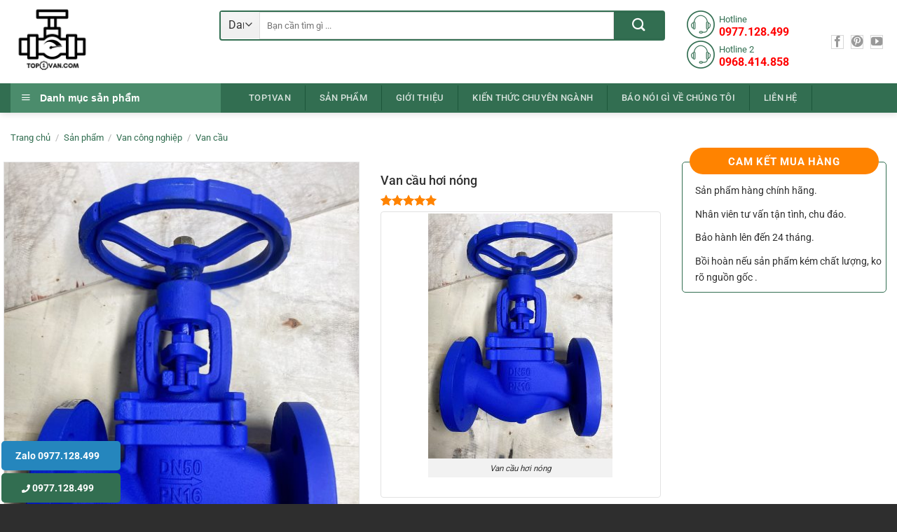

--- FILE ---
content_type: text/html; charset=UTF-8
request_url: https://top1van.com/van-cau-hoi-nong.html
body_size: 48028
content:
<!DOCTYPE html>
<!--[if IE 9 ]> <html lang="vi" prefix="og: https://ogp.me/ns#" class="ie9 loading-site no-js"> <![endif]-->
<!--[if IE 8 ]> <html lang="vi" prefix="og: https://ogp.me/ns#" class="ie8 loading-site no-js"> <![endif]-->
<!--[if (gte IE 9)|!(IE)]><!--><html lang="vi" prefix="og: https://ogp.me/ns#" class="loading-site no-js"> <!--<![endif]-->
<head><script>if(navigator.userAgent.match(/MSIE|Internet Explorer/i)||navigator.userAgent.match(/Trident\/7\..*?rv:11/i)){var href=document.location.href;if(!href.match(/[?&]nowprocket/)){if(href.indexOf("?")==-1){if(href.indexOf("#")==-1){document.location.href=href+"?nowprocket=1"}else{document.location.href=href.replace("#","?nowprocket=1#")}}else{if(href.indexOf("#")==-1){document.location.href=href+"&nowprocket=1"}else{document.location.href=href.replace("#","&nowprocket=1#")}}}}</script><script>class RocketLazyLoadScripts{constructor(e){this.triggerEvents=e,this.eventOptions={passive:!0},this.userEventListener=this.triggerListener.bind(this),this.delayedScripts={normal:[],async:[],defer:[]},this.allJQueries=[]}_addUserInteractionListener(e){this.triggerEvents.forEach((t=>window.addEventListener(t,e.userEventListener,e.eventOptions)))}_removeUserInteractionListener(e){this.triggerEvents.forEach((t=>window.removeEventListener(t,e.userEventListener,e.eventOptions)))}triggerListener(){this._removeUserInteractionListener(this),"loading"===document.readyState?document.addEventListener("DOMContentLoaded",this._loadEverythingNow.bind(this)):this._loadEverythingNow()}async _loadEverythingNow(){this._delayEventListeners(),this._delayJQueryReady(this),this._handleDocumentWrite(),this._registerAllDelayedScripts(),this._preloadAllScripts(),await this._loadScriptsFromList(this.delayedScripts.normal),await this._loadScriptsFromList(this.delayedScripts.defer),await this._loadScriptsFromList(this.delayedScripts.async),await this._triggerDOMContentLoaded(),await this._triggerWindowLoad(),window.dispatchEvent(new Event("rocket-allScriptsLoaded"))}_registerAllDelayedScripts(){document.querySelectorAll("script[type=rocketlazyloadscript]").forEach((e=>{e.hasAttribute("src")?e.hasAttribute("async")&&!1!==e.async?this.delayedScripts.async.push(e):e.hasAttribute("defer")&&!1!==e.defer||"module"===e.getAttribute("data-rocket-type")?this.delayedScripts.defer.push(e):this.delayedScripts.normal.push(e):this.delayedScripts.normal.push(e)}))}async _transformScript(e){return await this._requestAnimFrame(),new Promise((t=>{const n=document.createElement("script");let i;[...e.attributes].forEach((e=>{let t=e.nodeName;"type"!==t&&("data-rocket-type"===t&&(t="type",i=e.nodeValue),n.setAttribute(t,e.nodeValue))})),e.hasAttribute("src")&&this._isValidScriptType(i)?(n.addEventListener("load",t),n.addEventListener("error",t)):(n.text=e.text,t()),e.parentNode.replaceChild(n,e)}))}_isValidScriptType(e){return!e||""===e||"string"==typeof e&&["text/javascript","text/x-javascript","text/ecmascript","text/jscript","application/javascript","application/x-javascript","application/ecmascript","application/jscript","module"].includes(e.toLowerCase())}async _loadScriptsFromList(e){const t=e.shift();return t?(await this._transformScript(t),this._loadScriptsFromList(e)):Promise.resolve()}_preloadAllScripts(){var e=document.createDocumentFragment();[...this.delayedScripts.normal,...this.delayedScripts.defer,...this.delayedScripts.async].forEach((t=>{const n=t.getAttribute("src");if(n){const t=document.createElement("link");t.href=n,t.rel="preload",t.as="script",e.appendChild(t)}})),document.head.appendChild(e)}_delayEventListeners(){let e={};function t(t,n){!function(t){function n(n){return e[t].eventsToRewrite.indexOf(n)>=0?"rocket-"+n:n}e[t]||(e[t]={originalFunctions:{add:t.addEventListener,remove:t.removeEventListener},eventsToRewrite:[]},t.addEventListener=function(){arguments[0]=n(arguments[0]),e[t].originalFunctions.add.apply(t,arguments)},t.removeEventListener=function(){arguments[0]=n(arguments[0]),e[t].originalFunctions.remove.apply(t,arguments)})}(t),e[t].eventsToRewrite.push(n)}function n(e,t){let n=e[t];Object.defineProperty(e,t,{get:()=>n||function(){},set(i){e["rocket"+t]=n=i}})}t(document,"DOMContentLoaded"),t(window,"DOMContentLoaded"),t(window,"load"),t(window,"pageshow"),t(document,"readystatechange"),n(document,"onreadystatechange"),n(window,"onload"),n(window,"onpageshow")}_delayJQueryReady(e){let t=window.jQuery;Object.defineProperty(window,"jQuery",{get:()=>t,set(n){if(n&&n.fn&&!e.allJQueries.includes(n)){n.fn.ready=n.fn.init.prototype.ready=function(t){e.domReadyFired?t.bind(document)(n):document.addEventListener("rocket-DOMContentLoaded",(()=>t.bind(document)(n)))};const t=n.fn.on;n.fn.on=n.fn.init.prototype.on=function(){if(this[0]===window){function e(e){return e.split(" ").map((e=>"load"===e||0===e.indexOf("load.")?"rocket-jquery-load":e)).join(" ")}"string"==typeof arguments[0]||arguments[0]instanceof String?arguments[0]=e(arguments[0]):"object"==typeof arguments[0]&&Object.keys(arguments[0]).forEach((t=>{delete Object.assign(arguments[0],{[e(t)]:arguments[0][t]})[t]}))}return t.apply(this,arguments),this},e.allJQueries.push(n)}t=n}})}async _triggerDOMContentLoaded(){this.domReadyFired=!0,await this._requestAnimFrame(),document.dispatchEvent(new Event("rocket-DOMContentLoaded")),await this._requestAnimFrame(),window.dispatchEvent(new Event("rocket-DOMContentLoaded")),await this._requestAnimFrame(),document.dispatchEvent(new Event("rocket-readystatechange")),await this._requestAnimFrame(),document.rocketonreadystatechange&&document.rocketonreadystatechange()}async _triggerWindowLoad(){await this._requestAnimFrame(),window.dispatchEvent(new Event("rocket-load")),await this._requestAnimFrame(),window.rocketonload&&window.rocketonload(),await this._requestAnimFrame(),this.allJQueries.forEach((e=>e(window).trigger("rocket-jquery-load"))),window.dispatchEvent(new Event("rocket-pageshow")),await this._requestAnimFrame(),window.rocketonpageshow&&window.rocketonpageshow()}_handleDocumentWrite(){const e=new Map;document.write=document.writeln=function(t){const n=document.currentScript;n||console.error("WPRocket unable to document.write this: "+t);const i=document.createRange(),r=n.parentElement;let a=e.get(n);void 0===a&&(a=n.nextSibling,e.set(n,a));const o=document.createDocumentFragment();i.setStart(o,0),o.appendChild(i.createContextualFragment(t)),r.insertBefore(o,a)}}async _requestAnimFrame(){return new Promise((e=>requestAnimationFrame(e)))}static run(){const e=new RocketLazyLoadScripts(["keydown","mousemove","touchmove","touchstart","touchend","wheel"]);e._addUserInteractionListener(e)}}RocketLazyLoadScripts.run();
</script>
	<meta charset="UTF-8" />
	<link rel="profile" href="http://gmpg.org/xfn/11" />
	<link rel="pingback" href="https://top1van.com/xmlrpc.php" />

	<script type="rocketlazyloadscript">(function(html){html.className = html.className.replace(/\bno-js\b/,'js')})(document.documentElement);</script>
	<style>img:is([sizes="auto" i], [sizes^="auto," i]) { contain-intrinsic-size: 3000px 1500px }</style>
	<meta name="viewport" content="width=device-width, initial-scale=1"><meta name="viewport" content="width=device-width, initial-scale=1" />
<!-- Tối ưu hóa công cụ tìm kiếm bởi Rank Math - https://rankmath.com/ -->
<title>Van cầu hơi nóng | Van cầu dùng cho hơi nóng - Lò hơi</title>
<meta name="description" content="[caption id=&quot;attachment_5712&quot; align=&quot;aligncenter&quot; width=&quot;263&quot;] Van cầu hơi nóng[/caption]"/>
<meta name="robots" content="follow, index, max-snippet:-1, max-video-preview:-1, max-image-preview:large"/>
<link rel="canonical" href="https://top1van.com/van-cau-hoi-nong.html" />
<meta property="og:locale" content="vi_VN" />
<meta property="og:type" content="product" />
<meta property="og:title" content="Van cầu hơi nóng | Van cầu dùng cho hơi nóng - Lò hơi" />
<meta property="og:description" content="[caption id=&quot;attachment_5712&quot; align=&quot;aligncenter&quot; width=&quot;263&quot;] Van cầu hơi nóng[/caption]" />
<meta property="og:url" content="https://top1van.com/van-cau-hoi-nong.html" />
<meta property="og:site_name" content="Van Nước | Van Công Nghiệp | Hàng Độc Quyền | Van Chính Hãng" />
<meta property="og:updated_time" content="2024-02-21T10:22:47+07:00" />
<meta property="og:image" content="https://top1van.com/wp-content/uploads/2023/12/van-cau-hoi-nong-768x1024.jpg" />
<meta property="og:image:secure_url" content="https://top1van.com/wp-content/uploads/2023/12/van-cau-hoi-nong-768x1024.jpg" />
<meta property="og:image:width" content="768" />
<meta property="og:image:height" content="1024" />
<meta property="og:image:alt" content="Van cầu hơi nóng" />
<meta property="og:image:type" content="image/jpeg" />
<meta property="product:price:currency" content="VND" />
<meta property="product:availability" content="instock" />
<meta name="twitter:card" content="summary_large_image" />
<meta name="twitter:title" content="Van cầu hơi nóng | Van cầu dùng cho hơi nóng - Lò hơi" />
<meta name="twitter:description" content="[caption id=&quot;attachment_5712&quot; align=&quot;aligncenter&quot; width=&quot;263&quot;] Van cầu hơi nóng[/caption]" />
<meta name="twitter:image" content="https://top1van.com/wp-content/uploads/2023/12/van-cau-hoi-nong-768x1024.jpg" />
<meta name="twitter:label1" content="Giá" />
<meta name="twitter:data1" content="0&#8363;" />
<meta name="twitter:label2" content="Tình trạng sẵn có" />
<meta name="twitter:data2" content="Còn hàng" />
<script type="application/ld+json" class="rank-math-schema">{"@context":"https://schema.org","@graph":[{"@type":["Organization","Person"],"@id":"https://top1van.com/#person","name":"Top1Van.Com","url":"https://top1van.com","email":"son@tuanhungphat.vn","address":{"@type":"PostalAddress","streetAddress":"S\u1ed1 25","addressLocality":"Li\u1ec1n K\u1ec1 13 K\u0110T Xala H\u00e0 \u0110\u00f4ng","addressRegion":"H\u00e0 N\u1ed9i","postalCode":"100000","addressCountry":"Vi\u1ec7t Nam"},"logo":{"@type":"ImageObject","@id":"https://top1van.com/#logo","url":"http://top1van.com/wp-content/uploads/2021/12/Logo-THP-3.png","contentUrl":"http://top1van.com/wp-content/uploads/2021/12/Logo-THP-3.png","caption":"Top1Van.Com","inLanguage":"vi","width":"1000","height":"1000"},"telephone":"0967249266","image":{"@id":"https://top1van.com/#logo"}},{"@type":"WebSite","@id":"https://top1van.com/#website","url":"https://top1van.com","name":"Top1Van.Com","publisher":{"@id":"https://top1van.com/#person"},"inLanguage":"vi"},{"@type":"ImageObject","@id":"https://top1van.com/wp-content/uploads/2023/12/van-cau-hoi-nong.jpg","url":"https://top1van.com/wp-content/uploads/2023/12/van-cau-hoi-nong.jpg","width":"1920","height":"2560","caption":"Van c\u1ea7u h\u01a1i n\u00f3ng","inLanguage":"vi"},{"@type":"ItemPage","@id":"https://top1van.com/van-cau-hoi-nong.html#webpage","url":"https://top1van.com/van-cau-hoi-nong.html","name":"Van c\u1ea7u h\u01a1i n\u00f3ng | Van c\u1ea7u d\u00f9ng cho h\u01a1i n\u00f3ng - L\u00f2 h\u01a1i","datePublished":"2023-12-01T09:24:25+07:00","dateModified":"2024-02-21T10:22:47+07:00","isPartOf":{"@id":"https://top1van.com/#website"},"primaryImageOfPage":{"@id":"https://top1van.com/wp-content/uploads/2023/12/van-cau-hoi-nong.jpg"},"inLanguage":"vi"},{"@type":"Product","name":"Van c\u1ea7u h\u01a1i n\u00f3ng | Van c\u1ea7u d\u00f9ng cho h\u01a1i n\u00f3ng - L\u00f2 h\u01a1i","description":"Trong c\u00e1c h\u1ec7 th\u1ed1ng\u00a0l\u00f2 h\u01a1i,\u00a0van c\u1ea7u h\u01a1i n\u00f3ng\u00a0l\u00e0 m\u1ed9t thi\u1ebft b\u1ecb quan tr\u1ecdng \u0111\u01b0\u1ee3c s\u1eed d\u1ee5ng \u0111\u1ec3 \u0111i\u1ec1u ch\u1ec9nh v\u00e0 ki\u1ec3m so\u00e1t lu\u1ed3ng h\u01a1i n\u00f3ng trong qu\u00e1 tr\u00ecnh v\u1eadn h\u00e0nh. V\u1edbi thi\u1ebft k\u1ebf \u0111\u1eb7c bi\u1ec7t \u0111\u1ec3 ch\u1ecbu nhi\u1ec7t v\u00e0 \u00e1p l\u1ef1c cao,\u00a0van c\u1ea7u d\u00f9ng h\u01a1i n\u00f3ng\u00a0\u0111\u1ea3m b\u1ea3o t\u00ednh an to\u00e0n v\u00e0\u00a0hi\u1ec7u qu\u1ea3\u00a0cho vi\u1ec7c \u0111i\u1ec1u ch\u1ec9nh h\u01a1i n\u00f3ng trong\u00a0l\u00f2 h\u01a1i.","category":"Van c\u00f4ng nghi\u1ec7p","mainEntityOfPage":{"@id":"https://top1van.com/van-cau-hoi-nong.html#webpage"},"image":[{"@type":"ImageObject","url":"https://top1van.com/wp-content/uploads/2023/12/van-cau-hoi-nong.jpg","height":"2560","width":"1920"}],"aggregateRating":{"@type":"AggregateRating","ratingValue":"5.00","bestRating":"5","ratingCount":"1","reviewCount":"1"},"review":[{"@type":"Review","@id":"https://top1van.com/van-cau-hoi-nong.html#li-comment-367","description":"t\u00f4i th\u1ea5y s\u1ea3n ph\u1ea9m b\u00ean b\u1ea1n r\u1ea5t \u0111\u1eb9p, g\u1eedi t\u00f4i v\u00e0i m\u1eabu xem th\u1eed \u0111\u01b0\u1ee3c ko?","datePublished":"2023-12-01 09:25:50","reviewRating":{"@type":"Rating","ratingValue":"5","bestRating":"5","worstRating":"1"},"author":{"@type":"Person","name":"long"}}],"@id":"https://top1van.com/van-cau-hoi-nong.html#richSnippet"}]}</script>
<!-- /Plugin SEO WordPress Rank Math -->


<link rel='prefetch' href='https://top1van.com/wp-content/themes/flatsome/assets/js/flatsome.js?ver=e1ad26bd5672989785e1' />
<link rel='prefetch' href='https://top1van.com/wp-content/themes/flatsome/assets/js/chunk.slider.js?ver=3.19.8' />
<link rel='prefetch' href='https://top1van.com/wp-content/themes/flatsome/assets/js/chunk.popups.js?ver=3.19.8' />
<link rel='prefetch' href='https://top1van.com/wp-content/themes/flatsome/assets/js/chunk.tooltips.js?ver=3.19.8' />
<link rel='prefetch' href='https://top1van.com/wp-content/themes/flatsome/assets/js/woocommerce.js?ver=dd6035ce106022a74757' />
<link rel="alternate" type="application/rss+xml" title="Dòng thông tin Van Nước | Van Công Nghiệp | Hàng Độc Quyền | Van Chính Hãng &raquo;" href="https://top1van.com/feed" />
<link rel="alternate" type="application/rss+xml" title="Van Nước | Van Công Nghiệp | Hàng Độc Quyền | Van Chính Hãng &raquo; Dòng bình luận" href="https://top1van.com/comments/feed" />
<link rel="alternate" type="application/rss+xml" title="Van Nước | Van Công Nghiệp | Hàng Độc Quyền | Van Chính Hãng &raquo; Van cầu hơi nóng Dòng bình luận" href="https://top1van.com/van-cau-hoi-nong.html/feed" />
<script type="rocketlazyloadscript" data-cfasync="false" data-wpfc-render="false">
		(function () {
			window.dataLayer = window.dataLayer || [];function gtag(){dataLayer.push(arguments);}
			
			let preferences = {
				marketing: 0,
				statistics: 0,
			}
			
			// Get preferences directly from cookie
			const value = `; ` + document.cookie;
			const parts = value.split(`; wpconsent_preferences=`);
			if (parts.length === 2) {
				try {
					preferences = JSON.parse(parts.pop().split(';').shift());
				} catch (e) {
					console.error('Error parsing WPConsent preferences:', e);
				}
			}
			
			gtag('consent', 'default', {
				'ad_storage': preferences.marketing ? 'granted' : 'denied',
				'analytics_storage': preferences.statistics ? 'granted' : 'denied',
				'ad_user_data': preferences.marketing ? 'granted' : 'denied',
				'ad_personalization': preferences.marketing ? 'granted' : 'denied',
				'security_storage': 'granted',
				'functionality_storage': 'granted'
			});
		})();
	</script><link data-minify="1" rel='stylesheet' id='dashicons-css' href='https://top1van.com/wp-content/cache/min/1/wp-includes/css/dashicons.min.css?ver=1761616868' type='text/css' media='all' />
<link rel='stylesheet' id='menu-icons-extra-css' href='https://top1van.com/wp-content/plugins/ot-flatsome-vertical-menu/libs/menu-icons/css/extra.min.css?ver=0.12.2' type='text/css' media='all' />
<style id='wp-emoji-styles-inline-css' type='text/css'>

	img.wp-smiley, img.emoji {
		display: inline !important;
		border: none !important;
		box-shadow: none !important;
		height: 1em !important;
		width: 1em !important;
		margin: 0 0.07em !important;
		vertical-align: -0.1em !important;
		background: none !important;
		padding: 0 !important;
	}
</style>
<style id='wp-block-library-inline-css' type='text/css'>
:root{--wp-admin-theme-color:#007cba;--wp-admin-theme-color--rgb:0,124,186;--wp-admin-theme-color-darker-10:#006ba1;--wp-admin-theme-color-darker-10--rgb:0,107,161;--wp-admin-theme-color-darker-20:#005a87;--wp-admin-theme-color-darker-20--rgb:0,90,135;--wp-admin-border-width-focus:2px;--wp-block-synced-color:#7a00df;--wp-block-synced-color--rgb:122,0,223;--wp-bound-block-color:var(--wp-block-synced-color)}@media (min-resolution:192dpi){:root{--wp-admin-border-width-focus:1.5px}}.wp-element-button{cursor:pointer}:root{--wp--preset--font-size--normal:16px;--wp--preset--font-size--huge:42px}:root .has-very-light-gray-background-color{background-color:#eee}:root .has-very-dark-gray-background-color{background-color:#313131}:root .has-very-light-gray-color{color:#eee}:root .has-very-dark-gray-color{color:#313131}:root .has-vivid-green-cyan-to-vivid-cyan-blue-gradient-background{background:linear-gradient(135deg,#00d084,#0693e3)}:root .has-purple-crush-gradient-background{background:linear-gradient(135deg,#34e2e4,#4721fb 50%,#ab1dfe)}:root .has-hazy-dawn-gradient-background{background:linear-gradient(135deg,#faaca8,#dad0ec)}:root .has-subdued-olive-gradient-background{background:linear-gradient(135deg,#fafae1,#67a671)}:root .has-atomic-cream-gradient-background{background:linear-gradient(135deg,#fdd79a,#004a59)}:root .has-nightshade-gradient-background{background:linear-gradient(135deg,#330968,#31cdcf)}:root .has-midnight-gradient-background{background:linear-gradient(135deg,#020381,#2874fc)}.has-regular-font-size{font-size:1em}.has-larger-font-size{font-size:2.625em}.has-normal-font-size{font-size:var(--wp--preset--font-size--normal)}.has-huge-font-size{font-size:var(--wp--preset--font-size--huge)}.has-text-align-center{text-align:center}.has-text-align-left{text-align:left}.has-text-align-right{text-align:right}#end-resizable-editor-section{display:none}.aligncenter{clear:both}.items-justified-left{justify-content:flex-start}.items-justified-center{justify-content:center}.items-justified-right{justify-content:flex-end}.items-justified-space-between{justify-content:space-between}.screen-reader-text{border:0;clip:rect(1px,1px,1px,1px);clip-path:inset(50%);height:1px;margin:-1px;overflow:hidden;padding:0;position:absolute;width:1px;word-wrap:normal!important}.screen-reader-text:focus{background-color:#ddd;clip:auto!important;clip-path:none;color:#444;display:block;font-size:1em;height:auto;left:5px;line-height:normal;padding:15px 23px 14px;text-decoration:none;top:5px;width:auto;z-index:100000}html :where(.has-border-color){border-style:solid}html :where([style*=border-top-color]){border-top-style:solid}html :where([style*=border-right-color]){border-right-style:solid}html :where([style*=border-bottom-color]){border-bottom-style:solid}html :where([style*=border-left-color]){border-left-style:solid}html :where([style*=border-width]){border-style:solid}html :where([style*=border-top-width]){border-top-style:solid}html :where([style*=border-right-width]){border-right-style:solid}html :where([style*=border-bottom-width]){border-bottom-style:solid}html :where([style*=border-left-width]){border-left-style:solid}html :where(img[class*=wp-image-]){height:auto;max-width:100%}:where(figure){margin:0 0 1em}html :where(.is-position-sticky){--wp-admin--admin-bar--position-offset:var(--wp-admin--admin-bar--height,0px)}@media screen and (max-width:600px){html :where(.is-position-sticky){--wp-admin--admin-bar--position-offset:0px}}
</style>
<link data-minify="1" rel='stylesheet' id='ot-vertical-menu-css-css' href='https://top1van.com/wp-content/cache/min/1/wp-content/plugins/ot-flatsome-vertical-menu/assets/css/style.css?ver=1761616868' type='text/css' media='all' />
<link data-minify="1" rel='stylesheet' id='magnific-popup-css' href='https://top1van.com/wp-content/cache/min/1/wp-content/plugins/thp-woocommerce-reviews/library/magnific-popup/magnific-popup.css?ver=1761616868' type='text/css' media='all' />
<link data-minify="1" rel='stylesheet' id='devvn-reviews-style-css' href='https://top1van.com/wp-content/cache/min/1/wp-content/plugins/thp-woocommerce-reviews/css/devvn-woocommerce-reviews.css?ver=1761616868' type='text/css' media='all' />
<link rel='stylesheet' id='photoswipe-css' href='https://top1van.com/wp-content/plugins/woocommerce/assets/css/photoswipe/photoswipe.min.css?ver=9.8.6' type='text/css' media='all' />
<link rel='stylesheet' id='photoswipe-default-skin-css' href='https://top1van.com/wp-content/plugins/woocommerce/assets/css/photoswipe/default-skin/default-skin.min.css?ver=9.8.6' type='text/css' media='all' />
<style id='woocommerce-inline-inline-css' type='text/css'>
.woocommerce form .form-row .required { visibility: visible; }
</style>
<link data-minify="1" rel='stylesheet' id='brands-styles-css' href='https://top1van.com/wp-content/cache/min/1/wp-content/plugins/woocommerce/assets/css/brands.css?ver=1761616868' type='text/css' media='all' />
<link data-minify="1" rel='stylesheet' id='fixedtoc-style-css' href='https://top1van.com/wp-content/cache/min/1/wp-content/plugins/fixed-toc/frontend/assets/css/ftoc.min.css?ver=1761616868' type='text/css' media='all' />
<style id='fixedtoc-style-inline-css' type='text/css'>
.ftwp-in-post#ftwp-container-outer { height: auto; } #ftwp-container.ftwp-wrap #ftwp-contents { width: auto; height: auto; } .ftwp-in-post#ftwp-container-outer #ftwp-contents { height: auto; } .ftwp-in-post#ftwp-container-outer.ftwp-float-none #ftwp-contents { width: auto; } #ftwp-container.ftwp-wrap #ftwp-trigger { width: 50px; height: 50px; font-size: 30px; } #ftwp-container #ftwp-trigger.ftwp-border-medium { font-size: 29px; } #ftwp-container.ftwp-wrap #ftwp-header { font-size: 22px; font-family: inherit; } #ftwp-container.ftwp-wrap #ftwp-header-title { font-weight: bold; } #ftwp-container.ftwp-wrap #ftwp-list { font-size: 14px; font-family: inherit; } #ftwp-container #ftwp-list.ftwp-liststyle-decimal .ftwp-anchor::before { font-size: 14px; } #ftwp-container #ftwp-list.ftwp-strong-first>.ftwp-item>.ftwp-anchor .ftwp-text { font-size: 15.4px; } #ftwp-container #ftwp-list.ftwp-strong-first.ftwp-liststyle-decimal>.ftwp-item>.ftwp-anchor::before { font-size: 15.4px; } #ftwp-container.ftwp-wrap #ftwp-trigger { color: #333; background: rgba(243,243,243,0.95); } #ftwp-container.ftwp-wrap #ftwp-trigger { border-color: rgba(51,51,51,0.95); } #ftwp-container.ftwp-wrap #ftwp-contents { border-color: rgba(51,51,51,0.95); } #ftwp-container.ftwp-wrap #ftwp-header { color: #333; background: rgba(243,243,243,0.95); } #ftwp-container.ftwp-wrap #ftwp-contents:hover #ftwp-header { background: #f3f3f3; } #ftwp-container.ftwp-wrap #ftwp-list { color: #333; background: rgba(243,243,243,0.95); } #ftwp-container.ftwp-wrap #ftwp-contents:hover #ftwp-list { background: #f3f3f3; } #ftwp-container.ftwp-wrap #ftwp-list .ftwp-anchor:hover { color: #00A368; } #ftwp-container.ftwp-wrap #ftwp-list .ftwp-anchor:focus, #ftwp-container.ftwp-wrap #ftwp-list .ftwp-active, #ftwp-container.ftwp-wrap #ftwp-list .ftwp-active:hover { color: #fff; } #ftwp-container.ftwp-wrap #ftwp-list .ftwp-text::before { background: rgba(221,51,51,0.95); } .ftwp-heading-target::before { background: rgba(221,51,51,0.95); }
</style>
<link data-minify="1" rel='stylesheet' id='flatsome-main-css' href='https://top1van.com/wp-content/cache/min/1/wp-content/themes/flatsome/assets/css/flatsome.css?ver=1761616868' type='text/css' media='all' />
<style id='flatsome-main-inline-css' type='text/css'>
@font-face {
				font-family: "fl-icons";
				font-display: block;
				src: url(https://top1van.com/wp-content/themes/flatsome/assets/css/icons/fl-icons.eot?v=3.19.8);
				src:
					url(https://top1van.com/wp-content/themes/flatsome/assets/css/icons/fl-icons.eot#iefix?v=3.19.8) format("embedded-opentype"),
					url(https://top1van.com/wp-content/themes/flatsome/assets/css/icons/fl-icons.woff2?v=3.19.8) format("woff2"),
					url(https://top1van.com/wp-content/themes/flatsome/assets/css/icons/fl-icons.ttf?v=3.19.8) format("truetype"),
					url(https://top1van.com/wp-content/themes/flatsome/assets/css/icons/fl-icons.woff?v=3.19.8) format("woff"),
					url(https://top1van.com/wp-content/themes/flatsome/assets/css/icons/fl-icons.svg?v=3.19.8#fl-icons) format("svg");
			}
</style>
<link data-minify="1" rel='stylesheet' id='flatsome-shop-css' href='https://top1van.com/wp-content/cache/min/1/wp-content/themes/flatsome/assets/css/flatsome-shop.css?ver=1761616868' type='text/css' media='all' />
<link data-minify="1" rel='stylesheet' id='flatsome-style-css' href='https://top1van.com/wp-content/cache/min/1/wp-content/themes/ban-hang/style.css?ver=1761616868' type='text/css' media='all' />
<style id='rocket-lazyload-inline-css' type='text/css'>
.rll-youtube-player{position:relative;padding-bottom:56.23%;height:0;overflow:hidden;max-width:100%;}.rll-youtube-player iframe{position:absolute;top:0;left:0;width:100%;height:100%;z-index:100;background:0 0}.rll-youtube-player img{bottom:0;display:block;left:0;margin:auto;max-width:100%;width:100%;position:absolute;right:0;top:0;border:none;height:auto;cursor:pointer;-webkit-transition:.4s all;-moz-transition:.4s all;transition:.4s all}.rll-youtube-player img:hover{-webkit-filter:brightness(75%)}.rll-youtube-player .play{height:72px;width:72px;left:50%;top:50%;margin-left:-36px;margin-top:-36px;position:absolute;background:url(https://top1van.com/wp-content/plugins/wp-rocket/assets/img/youtube.png) no-repeat;cursor:pointer}
</style>
<script type="rocketlazyloadscript" data-rocket-type="text/javascript" src="https://top1van.com/wp-includes/js/jquery/jquery.min.js?ver=3.7.1" id="jquery-core-js" defer></script>
<script type="rocketlazyloadscript" data-rocket-type="text/javascript" src="https://top1van.com/wp-includes/js/jquery/jquery-migrate.min.js?ver=3.4.1" id="jquery-migrate-js" defer></script>
<script type="rocketlazyloadscript" data-rocket-type="text/javascript" src="https://top1van.com/wp-content/plugins/woocommerce/assets/js/jquery-blockui/jquery.blockUI.min.js?ver=2.7.0-wc.9.8.6" id="jquery-blockui-js" data-wp-strategy="defer" defer></script>
<script type="text/javascript" id="wc-add-to-cart-js-extra">
/* <![CDATA[ */
var wc_add_to_cart_params = {"ajax_url":"\/wp-admin\/admin-ajax.php","wc_ajax_url":"\/?wc-ajax=%%endpoint%%","i18n_view_cart":"Xem gi\u1ecf h\u00e0ng","cart_url":"https:\/\/top1van.com","is_cart":"","cart_redirect_after_add":"yes"};
/* ]]> */
</script>
<script type="rocketlazyloadscript" data-rocket-type="text/javascript" src="https://top1van.com/wp-content/plugins/woocommerce/assets/js/frontend/add-to-cart.min.js?ver=9.8.6" id="wc-add-to-cart-js" defer="defer" data-wp-strategy="defer"></script>
<script type="rocketlazyloadscript" data-rocket-type="text/javascript" src="https://top1van.com/wp-content/plugins/woocommerce/assets/js/photoswipe/photoswipe.min.js?ver=4.1.1-wc.9.8.6" id="photoswipe-js" defer="defer" data-wp-strategy="defer"></script>
<script type="rocketlazyloadscript" data-rocket-type="text/javascript" src="https://top1van.com/wp-content/plugins/woocommerce/assets/js/photoswipe/photoswipe-ui-default.min.js?ver=4.1.1-wc.9.8.6" id="photoswipe-ui-default-js" defer="defer" data-wp-strategy="defer"></script>
<script type="text/javascript" id="wc-single-product-js-extra">
/* <![CDATA[ */
var wc_single_product_params = {"i18n_required_rating_text":"Vui l\u00f2ng ch\u1ecdn m\u1ed9t m\u1ee9c \u0111\u00e1nh gi\u00e1","i18n_rating_options":["1 tr\u00ean 5 sao","2 tr\u00ean 5 sao","3 tr\u00ean 5 sao","4 tr\u00ean 5 sao","5 tr\u00ean 5 sao"],"i18n_product_gallery_trigger_text":"Xem th\u01b0 vi\u1ec7n \u1ea3nh to\u00e0n m\u00e0n h\u00ecnh","review_rating_required":"yes","flexslider":{"rtl":false,"animation":"slide","smoothHeight":true,"directionNav":false,"controlNav":"thumbnails","slideshow":false,"animationSpeed":500,"animationLoop":false,"allowOneSlide":false},"zoom_enabled":"","zoom_options":[],"photoswipe_enabled":"1","photoswipe_options":{"shareEl":false,"closeOnScroll":false,"history":false,"hideAnimationDuration":0,"showAnimationDuration":0},"flexslider_enabled":""};
/* ]]> */
</script>
<script type="rocketlazyloadscript" data-rocket-type="text/javascript" src="https://top1van.com/wp-content/plugins/woocommerce/assets/js/frontend/single-product.min.js?ver=9.8.6" id="wc-single-product-js" defer="defer" data-wp-strategy="defer"></script>
<script type="rocketlazyloadscript" data-rocket-type="text/javascript" src="https://top1van.com/wp-content/plugins/woocommerce/assets/js/js-cookie/js.cookie.min.js?ver=2.1.4-wc.9.8.6" id="js-cookie-js" data-wp-strategy="defer" defer></script>
<link rel="https://api.w.org/" href="https://top1van.com/wp-json/" /><link rel="alternate" title="JSON" type="application/json" href="https://top1van.com/wp-json/wp/v2/product/5707" /><link rel="EditURI" type="application/rsd+xml" title="RSD" href="https://top1van.com/xmlrpc.php?rsd" />
<meta name="generator" content="WordPress 6.7.4" />
<link rel='shortlink' href='https://top1van.com/?p=5707' />
<link rel="alternate" title="oNhúng (JSON)" type="application/json+oembed" href="https://top1van.com/wp-json/oembed/1.0/embed?url=https%3A%2F%2Ftop1van.com%2Fvan-cau-hoi-nong.html" />
<link rel="alternate" title="oNhúng (XML)" type="text/xml+oembed" href="https://top1van.com/wp-json/oembed/1.0/embed?url=https%3A%2F%2Ftop1van.com%2Fvan-cau-hoi-nong.html&#038;format=xml" />
<meta name="google-site-verification" content="jK8gfVpmxFuB6KqIWDWqpvOuNiD3Opza4zaXiXUuaS4" />
<!-- Google Tag Manager -->
<script type="rocketlazyloadscript">(function(w,d,s,l,i){w[l]=w[l]||[];w[l].push({'gtm.start':
new Date().getTime(),event:'gtm.js'});var f=d.getElementsByTagName(s)[0],
j=d.createElement(s),dl=l!='dataLayer'?'&l='+l:'';j.async=true;j.src=
'https://www.googletagmanager.com/gtm.js?id='+i+dl;f.parentNode.insertBefore(j,f);
})(window,document,'script','dataLayer','GTM-TNB45QS');</script>
<!-- End Google Tag Manager -->	<noscript><style>.woocommerce-product-gallery{ opacity: 1 !important; }</style></noscript>
	<link rel="icon" href="https://top1van.com/wp-content/uploads/2024/10/cropped-Free-Simple-Modern-Circle-Design-Studio-Logo-1-32x32.png" sizes="32x32" />
<link rel="icon" href="https://top1van.com/wp-content/uploads/2024/10/cropped-Free-Simple-Modern-Circle-Design-Studio-Logo-1-192x192.png" sizes="192x192" />
<link rel="apple-touch-icon" href="https://top1van.com/wp-content/uploads/2024/10/cropped-Free-Simple-Modern-Circle-Design-Studio-Logo-1-180x180.png" />
<meta name="msapplication-TileImage" content="https://top1van.com/wp-content/uploads/2024/10/cropped-Free-Simple-Modern-Circle-Design-Studio-Logo-1-270x270.png" />
<style id="custom-css" type="text/css">:root {--primary-color: #1c7bce;--fs-color-primary: #1c7bce;--fs-color-secondary: #1c7bce;--fs-color-success: #1c7bce;--fs-color-alert: #b20000;--fs-experimental-link-color: #dc4b32;--fs-experimental-link-color-hover: #111;}.tooltipster-base {--tooltip-color: #fff;--tooltip-bg-color: #000;}.off-canvas-right .mfp-content, .off-canvas-left .mfp-content {--drawer-width: 300px;}.off-canvas .mfp-content.off-canvas-cart {--drawer-width: 360px;}.container-width, .full-width .ubermenu-nav, .container, .row{max-width: 1310px}.row.row-collapse{max-width: 1280px}.row.row-small{max-width: 1302.5px}.row.row-large{max-width: 1340px}.header-main{height: 119px}#logo img{max-height: 119px}#logo{width:268px;}.header-bottom{min-height: 40px}.header-top{min-height: 30px}.transparent .header-main{height: 30px}.transparent #logo img{max-height: 30px}.has-transparent + .page-title:first-of-type,.has-transparent + #main > .page-title,.has-transparent + #main > div > .page-title,.has-transparent + #main .page-header-wrapper:first-of-type .page-title{padding-top: 110px;}.header.show-on-scroll,.stuck .header-main{height:45px!important}.stuck #logo img{max-height: 45px!important}.search-form{ width: 61%;}.header-bg-color {background-color: rgba(255,255,255,0.9)}.header-bottom {background-color: #326e51}.top-bar-nav > li > a{line-height: 16px }.header-main .nav > li > a{line-height: 16px }.stuck .header-main .nav > li > a{line-height: 5px }.header-bottom-nav > li > a{line-height: 16px }@media (max-width: 549px) {.header-main{height: 70px}#logo img{max-height: 70px}}.header-top{background-color:#f9f9f9!important;}body{color: #303030}h1,h2,h3,h4,h5,h6,.heading-font{color: #0a0a0a;}body{font-size: 100%;}@media screen and (max-width: 549px){body{font-size: 100%;}}body{font-family: Roboto, sans-serif;}body {font-weight: 400;font-style: normal;}.nav > li > a {font-family: Roboto, sans-serif;}.mobile-sidebar-levels-2 .nav > li > ul > li > a {font-family: Roboto, sans-serif;}.nav > li > a,.mobile-sidebar-levels-2 .nav > li > ul > li > a {font-weight: 500;font-style: normal;}h1,h2,h3,h4,h5,h6,.heading-font, .off-canvas-center .nav-sidebar.nav-vertical > li > a{font-family: Roboto, sans-serif;}h1,h2,h3,h4,h5,h6,.heading-font,.banner h1,.banner h2 {font-weight: 700;font-style: normal;}.alt-font{font-family: "Dancing Script", sans-serif;}.alt-font {font-weight: 400!important;font-style: normal!important;}.has-equal-box-heights .box-image {padding-top: 100%;}.shop-page-title.featured-title .title-bg{ background-image: url(https://top1van.com/wp-content/uploads/2023/12/van-cau-hoi-nong.jpg)!important;}@media screen and (min-width: 550px){.products .box-vertical .box-image{min-width: 247px!important;width: 247px!important;}}.absolute-footer, html{background-color: #2e2e2e}.page-title-small + main .product-container > .row{padding-top:0;}.nav-vertical-fly-out > li + li {border-top-width: 1px; border-top-style: solid;}/* Custom CSS */#ftwp-postcontent ol {margin-left:25px;}.label-new.menu-item > a:after{content:"Mới";}.label-hot.menu-item > a:after{content:"Nổi bật";}.label-sale.menu-item > a:after{content:"Giảm giá";}.label-popular.menu-item > a:after{content:"Phổ biến";}</style><style id="kirki-inline-styles">/* cyrillic-ext */
@font-face {
  font-family: 'Roboto';
  font-style: normal;
  font-weight: 400;
  font-stretch: 100%;
  font-display: swap;
  src: url(https://top1van.com/wp-content/fonts/roboto/KFO7CnqEu92Fr1ME7kSn66aGLdTylUAMa3GUBGEe.woff2) format('woff2');
  unicode-range: U+0460-052F, U+1C80-1C8A, U+20B4, U+2DE0-2DFF, U+A640-A69F, U+FE2E-FE2F;
}
/* cyrillic */
@font-face {
  font-family: 'Roboto';
  font-style: normal;
  font-weight: 400;
  font-stretch: 100%;
  font-display: swap;
  src: url(https://top1van.com/wp-content/fonts/roboto/KFO7CnqEu92Fr1ME7kSn66aGLdTylUAMa3iUBGEe.woff2) format('woff2');
  unicode-range: U+0301, U+0400-045F, U+0490-0491, U+04B0-04B1, U+2116;
}
/* greek-ext */
@font-face {
  font-family: 'Roboto';
  font-style: normal;
  font-weight: 400;
  font-stretch: 100%;
  font-display: swap;
  src: url(https://top1van.com/wp-content/fonts/roboto/KFO7CnqEu92Fr1ME7kSn66aGLdTylUAMa3CUBGEe.woff2) format('woff2');
  unicode-range: U+1F00-1FFF;
}
/* greek */
@font-face {
  font-family: 'Roboto';
  font-style: normal;
  font-weight: 400;
  font-stretch: 100%;
  font-display: swap;
  src: url(https://top1van.com/wp-content/fonts/roboto/KFO7CnqEu92Fr1ME7kSn66aGLdTylUAMa3-UBGEe.woff2) format('woff2');
  unicode-range: U+0370-0377, U+037A-037F, U+0384-038A, U+038C, U+038E-03A1, U+03A3-03FF;
}
/* math */
@font-face {
  font-family: 'Roboto';
  font-style: normal;
  font-weight: 400;
  font-stretch: 100%;
  font-display: swap;
  src: url(https://top1van.com/wp-content/fonts/roboto/KFO7CnqEu92Fr1ME7kSn66aGLdTylUAMawCUBGEe.woff2) format('woff2');
  unicode-range: U+0302-0303, U+0305, U+0307-0308, U+0310, U+0312, U+0315, U+031A, U+0326-0327, U+032C, U+032F-0330, U+0332-0333, U+0338, U+033A, U+0346, U+034D, U+0391-03A1, U+03A3-03A9, U+03B1-03C9, U+03D1, U+03D5-03D6, U+03F0-03F1, U+03F4-03F5, U+2016-2017, U+2034-2038, U+203C, U+2040, U+2043, U+2047, U+2050, U+2057, U+205F, U+2070-2071, U+2074-208E, U+2090-209C, U+20D0-20DC, U+20E1, U+20E5-20EF, U+2100-2112, U+2114-2115, U+2117-2121, U+2123-214F, U+2190, U+2192, U+2194-21AE, U+21B0-21E5, U+21F1-21F2, U+21F4-2211, U+2213-2214, U+2216-22FF, U+2308-230B, U+2310, U+2319, U+231C-2321, U+2336-237A, U+237C, U+2395, U+239B-23B7, U+23D0, U+23DC-23E1, U+2474-2475, U+25AF, U+25B3, U+25B7, U+25BD, U+25C1, U+25CA, U+25CC, U+25FB, U+266D-266F, U+27C0-27FF, U+2900-2AFF, U+2B0E-2B11, U+2B30-2B4C, U+2BFE, U+3030, U+FF5B, U+FF5D, U+1D400-1D7FF, U+1EE00-1EEFF;
}
/* symbols */
@font-face {
  font-family: 'Roboto';
  font-style: normal;
  font-weight: 400;
  font-stretch: 100%;
  font-display: swap;
  src: url(https://top1van.com/wp-content/fonts/roboto/KFO7CnqEu92Fr1ME7kSn66aGLdTylUAMaxKUBGEe.woff2) format('woff2');
  unicode-range: U+0001-000C, U+000E-001F, U+007F-009F, U+20DD-20E0, U+20E2-20E4, U+2150-218F, U+2190, U+2192, U+2194-2199, U+21AF, U+21E6-21F0, U+21F3, U+2218-2219, U+2299, U+22C4-22C6, U+2300-243F, U+2440-244A, U+2460-24FF, U+25A0-27BF, U+2800-28FF, U+2921-2922, U+2981, U+29BF, U+29EB, U+2B00-2BFF, U+4DC0-4DFF, U+FFF9-FFFB, U+10140-1018E, U+10190-1019C, U+101A0, U+101D0-101FD, U+102E0-102FB, U+10E60-10E7E, U+1D2C0-1D2D3, U+1D2E0-1D37F, U+1F000-1F0FF, U+1F100-1F1AD, U+1F1E6-1F1FF, U+1F30D-1F30F, U+1F315, U+1F31C, U+1F31E, U+1F320-1F32C, U+1F336, U+1F378, U+1F37D, U+1F382, U+1F393-1F39F, U+1F3A7-1F3A8, U+1F3AC-1F3AF, U+1F3C2, U+1F3C4-1F3C6, U+1F3CA-1F3CE, U+1F3D4-1F3E0, U+1F3ED, U+1F3F1-1F3F3, U+1F3F5-1F3F7, U+1F408, U+1F415, U+1F41F, U+1F426, U+1F43F, U+1F441-1F442, U+1F444, U+1F446-1F449, U+1F44C-1F44E, U+1F453, U+1F46A, U+1F47D, U+1F4A3, U+1F4B0, U+1F4B3, U+1F4B9, U+1F4BB, U+1F4BF, U+1F4C8-1F4CB, U+1F4D6, U+1F4DA, U+1F4DF, U+1F4E3-1F4E6, U+1F4EA-1F4ED, U+1F4F7, U+1F4F9-1F4FB, U+1F4FD-1F4FE, U+1F503, U+1F507-1F50B, U+1F50D, U+1F512-1F513, U+1F53E-1F54A, U+1F54F-1F5FA, U+1F610, U+1F650-1F67F, U+1F687, U+1F68D, U+1F691, U+1F694, U+1F698, U+1F6AD, U+1F6B2, U+1F6B9-1F6BA, U+1F6BC, U+1F6C6-1F6CF, U+1F6D3-1F6D7, U+1F6E0-1F6EA, U+1F6F0-1F6F3, U+1F6F7-1F6FC, U+1F700-1F7FF, U+1F800-1F80B, U+1F810-1F847, U+1F850-1F859, U+1F860-1F887, U+1F890-1F8AD, U+1F8B0-1F8BB, U+1F8C0-1F8C1, U+1F900-1F90B, U+1F93B, U+1F946, U+1F984, U+1F996, U+1F9E9, U+1FA00-1FA6F, U+1FA70-1FA7C, U+1FA80-1FA89, U+1FA8F-1FAC6, U+1FACE-1FADC, U+1FADF-1FAE9, U+1FAF0-1FAF8, U+1FB00-1FBFF;
}
/* vietnamese */
@font-face {
  font-family: 'Roboto';
  font-style: normal;
  font-weight: 400;
  font-stretch: 100%;
  font-display: swap;
  src: url(https://top1van.com/wp-content/fonts/roboto/KFO7CnqEu92Fr1ME7kSn66aGLdTylUAMa3OUBGEe.woff2) format('woff2');
  unicode-range: U+0102-0103, U+0110-0111, U+0128-0129, U+0168-0169, U+01A0-01A1, U+01AF-01B0, U+0300-0301, U+0303-0304, U+0308-0309, U+0323, U+0329, U+1EA0-1EF9, U+20AB;
}
/* latin-ext */
@font-face {
  font-family: 'Roboto';
  font-style: normal;
  font-weight: 400;
  font-stretch: 100%;
  font-display: swap;
  src: url(https://top1van.com/wp-content/fonts/roboto/KFO7CnqEu92Fr1ME7kSn66aGLdTylUAMa3KUBGEe.woff2) format('woff2');
  unicode-range: U+0100-02BA, U+02BD-02C5, U+02C7-02CC, U+02CE-02D7, U+02DD-02FF, U+0304, U+0308, U+0329, U+1D00-1DBF, U+1E00-1E9F, U+1EF2-1EFF, U+2020, U+20A0-20AB, U+20AD-20C0, U+2113, U+2C60-2C7F, U+A720-A7FF;
}
/* latin */
@font-face {
  font-family: 'Roboto';
  font-style: normal;
  font-weight: 400;
  font-stretch: 100%;
  font-display: swap;
  src: url(https://top1van.com/wp-content/fonts/roboto/KFO7CnqEu92Fr1ME7kSn66aGLdTylUAMa3yUBA.woff2) format('woff2');
  unicode-range: U+0000-00FF, U+0131, U+0152-0153, U+02BB-02BC, U+02C6, U+02DA, U+02DC, U+0304, U+0308, U+0329, U+2000-206F, U+20AC, U+2122, U+2191, U+2193, U+2212, U+2215, U+FEFF, U+FFFD;
}
/* cyrillic-ext */
@font-face {
  font-family: 'Roboto';
  font-style: normal;
  font-weight: 500;
  font-stretch: 100%;
  font-display: swap;
  src: url(https://top1van.com/wp-content/fonts/roboto/KFO7CnqEu92Fr1ME7kSn66aGLdTylUAMa3GUBGEe.woff2) format('woff2');
  unicode-range: U+0460-052F, U+1C80-1C8A, U+20B4, U+2DE0-2DFF, U+A640-A69F, U+FE2E-FE2F;
}
/* cyrillic */
@font-face {
  font-family: 'Roboto';
  font-style: normal;
  font-weight: 500;
  font-stretch: 100%;
  font-display: swap;
  src: url(https://top1van.com/wp-content/fonts/roboto/KFO7CnqEu92Fr1ME7kSn66aGLdTylUAMa3iUBGEe.woff2) format('woff2');
  unicode-range: U+0301, U+0400-045F, U+0490-0491, U+04B0-04B1, U+2116;
}
/* greek-ext */
@font-face {
  font-family: 'Roboto';
  font-style: normal;
  font-weight: 500;
  font-stretch: 100%;
  font-display: swap;
  src: url(https://top1van.com/wp-content/fonts/roboto/KFO7CnqEu92Fr1ME7kSn66aGLdTylUAMa3CUBGEe.woff2) format('woff2');
  unicode-range: U+1F00-1FFF;
}
/* greek */
@font-face {
  font-family: 'Roboto';
  font-style: normal;
  font-weight: 500;
  font-stretch: 100%;
  font-display: swap;
  src: url(https://top1van.com/wp-content/fonts/roboto/KFO7CnqEu92Fr1ME7kSn66aGLdTylUAMa3-UBGEe.woff2) format('woff2');
  unicode-range: U+0370-0377, U+037A-037F, U+0384-038A, U+038C, U+038E-03A1, U+03A3-03FF;
}
/* math */
@font-face {
  font-family: 'Roboto';
  font-style: normal;
  font-weight: 500;
  font-stretch: 100%;
  font-display: swap;
  src: url(https://top1van.com/wp-content/fonts/roboto/KFO7CnqEu92Fr1ME7kSn66aGLdTylUAMawCUBGEe.woff2) format('woff2');
  unicode-range: U+0302-0303, U+0305, U+0307-0308, U+0310, U+0312, U+0315, U+031A, U+0326-0327, U+032C, U+032F-0330, U+0332-0333, U+0338, U+033A, U+0346, U+034D, U+0391-03A1, U+03A3-03A9, U+03B1-03C9, U+03D1, U+03D5-03D6, U+03F0-03F1, U+03F4-03F5, U+2016-2017, U+2034-2038, U+203C, U+2040, U+2043, U+2047, U+2050, U+2057, U+205F, U+2070-2071, U+2074-208E, U+2090-209C, U+20D0-20DC, U+20E1, U+20E5-20EF, U+2100-2112, U+2114-2115, U+2117-2121, U+2123-214F, U+2190, U+2192, U+2194-21AE, U+21B0-21E5, U+21F1-21F2, U+21F4-2211, U+2213-2214, U+2216-22FF, U+2308-230B, U+2310, U+2319, U+231C-2321, U+2336-237A, U+237C, U+2395, U+239B-23B7, U+23D0, U+23DC-23E1, U+2474-2475, U+25AF, U+25B3, U+25B7, U+25BD, U+25C1, U+25CA, U+25CC, U+25FB, U+266D-266F, U+27C0-27FF, U+2900-2AFF, U+2B0E-2B11, U+2B30-2B4C, U+2BFE, U+3030, U+FF5B, U+FF5D, U+1D400-1D7FF, U+1EE00-1EEFF;
}
/* symbols */
@font-face {
  font-family: 'Roboto';
  font-style: normal;
  font-weight: 500;
  font-stretch: 100%;
  font-display: swap;
  src: url(https://top1van.com/wp-content/fonts/roboto/KFO7CnqEu92Fr1ME7kSn66aGLdTylUAMaxKUBGEe.woff2) format('woff2');
  unicode-range: U+0001-000C, U+000E-001F, U+007F-009F, U+20DD-20E0, U+20E2-20E4, U+2150-218F, U+2190, U+2192, U+2194-2199, U+21AF, U+21E6-21F0, U+21F3, U+2218-2219, U+2299, U+22C4-22C6, U+2300-243F, U+2440-244A, U+2460-24FF, U+25A0-27BF, U+2800-28FF, U+2921-2922, U+2981, U+29BF, U+29EB, U+2B00-2BFF, U+4DC0-4DFF, U+FFF9-FFFB, U+10140-1018E, U+10190-1019C, U+101A0, U+101D0-101FD, U+102E0-102FB, U+10E60-10E7E, U+1D2C0-1D2D3, U+1D2E0-1D37F, U+1F000-1F0FF, U+1F100-1F1AD, U+1F1E6-1F1FF, U+1F30D-1F30F, U+1F315, U+1F31C, U+1F31E, U+1F320-1F32C, U+1F336, U+1F378, U+1F37D, U+1F382, U+1F393-1F39F, U+1F3A7-1F3A8, U+1F3AC-1F3AF, U+1F3C2, U+1F3C4-1F3C6, U+1F3CA-1F3CE, U+1F3D4-1F3E0, U+1F3ED, U+1F3F1-1F3F3, U+1F3F5-1F3F7, U+1F408, U+1F415, U+1F41F, U+1F426, U+1F43F, U+1F441-1F442, U+1F444, U+1F446-1F449, U+1F44C-1F44E, U+1F453, U+1F46A, U+1F47D, U+1F4A3, U+1F4B0, U+1F4B3, U+1F4B9, U+1F4BB, U+1F4BF, U+1F4C8-1F4CB, U+1F4D6, U+1F4DA, U+1F4DF, U+1F4E3-1F4E6, U+1F4EA-1F4ED, U+1F4F7, U+1F4F9-1F4FB, U+1F4FD-1F4FE, U+1F503, U+1F507-1F50B, U+1F50D, U+1F512-1F513, U+1F53E-1F54A, U+1F54F-1F5FA, U+1F610, U+1F650-1F67F, U+1F687, U+1F68D, U+1F691, U+1F694, U+1F698, U+1F6AD, U+1F6B2, U+1F6B9-1F6BA, U+1F6BC, U+1F6C6-1F6CF, U+1F6D3-1F6D7, U+1F6E0-1F6EA, U+1F6F0-1F6F3, U+1F6F7-1F6FC, U+1F700-1F7FF, U+1F800-1F80B, U+1F810-1F847, U+1F850-1F859, U+1F860-1F887, U+1F890-1F8AD, U+1F8B0-1F8BB, U+1F8C0-1F8C1, U+1F900-1F90B, U+1F93B, U+1F946, U+1F984, U+1F996, U+1F9E9, U+1FA00-1FA6F, U+1FA70-1FA7C, U+1FA80-1FA89, U+1FA8F-1FAC6, U+1FACE-1FADC, U+1FADF-1FAE9, U+1FAF0-1FAF8, U+1FB00-1FBFF;
}
/* vietnamese */
@font-face {
  font-family: 'Roboto';
  font-style: normal;
  font-weight: 500;
  font-stretch: 100%;
  font-display: swap;
  src: url(https://top1van.com/wp-content/fonts/roboto/KFO7CnqEu92Fr1ME7kSn66aGLdTylUAMa3OUBGEe.woff2) format('woff2');
  unicode-range: U+0102-0103, U+0110-0111, U+0128-0129, U+0168-0169, U+01A0-01A1, U+01AF-01B0, U+0300-0301, U+0303-0304, U+0308-0309, U+0323, U+0329, U+1EA0-1EF9, U+20AB;
}
/* latin-ext */
@font-face {
  font-family: 'Roboto';
  font-style: normal;
  font-weight: 500;
  font-stretch: 100%;
  font-display: swap;
  src: url(https://top1van.com/wp-content/fonts/roboto/KFO7CnqEu92Fr1ME7kSn66aGLdTylUAMa3KUBGEe.woff2) format('woff2');
  unicode-range: U+0100-02BA, U+02BD-02C5, U+02C7-02CC, U+02CE-02D7, U+02DD-02FF, U+0304, U+0308, U+0329, U+1D00-1DBF, U+1E00-1E9F, U+1EF2-1EFF, U+2020, U+20A0-20AB, U+20AD-20C0, U+2113, U+2C60-2C7F, U+A720-A7FF;
}
/* latin */
@font-face {
  font-family: 'Roboto';
  font-style: normal;
  font-weight: 500;
  font-stretch: 100%;
  font-display: swap;
  src: url(https://top1van.com/wp-content/fonts/roboto/KFO7CnqEu92Fr1ME7kSn66aGLdTylUAMa3yUBA.woff2) format('woff2');
  unicode-range: U+0000-00FF, U+0131, U+0152-0153, U+02BB-02BC, U+02C6, U+02DA, U+02DC, U+0304, U+0308, U+0329, U+2000-206F, U+20AC, U+2122, U+2191, U+2193, U+2212, U+2215, U+FEFF, U+FFFD;
}
/* cyrillic-ext */
@font-face {
  font-family: 'Roboto';
  font-style: normal;
  font-weight: 700;
  font-stretch: 100%;
  font-display: swap;
  src: url(https://top1van.com/wp-content/fonts/roboto/KFO7CnqEu92Fr1ME7kSn66aGLdTylUAMa3GUBGEe.woff2) format('woff2');
  unicode-range: U+0460-052F, U+1C80-1C8A, U+20B4, U+2DE0-2DFF, U+A640-A69F, U+FE2E-FE2F;
}
/* cyrillic */
@font-face {
  font-family: 'Roboto';
  font-style: normal;
  font-weight: 700;
  font-stretch: 100%;
  font-display: swap;
  src: url(https://top1van.com/wp-content/fonts/roboto/KFO7CnqEu92Fr1ME7kSn66aGLdTylUAMa3iUBGEe.woff2) format('woff2');
  unicode-range: U+0301, U+0400-045F, U+0490-0491, U+04B0-04B1, U+2116;
}
/* greek-ext */
@font-face {
  font-family: 'Roboto';
  font-style: normal;
  font-weight: 700;
  font-stretch: 100%;
  font-display: swap;
  src: url(https://top1van.com/wp-content/fonts/roboto/KFO7CnqEu92Fr1ME7kSn66aGLdTylUAMa3CUBGEe.woff2) format('woff2');
  unicode-range: U+1F00-1FFF;
}
/* greek */
@font-face {
  font-family: 'Roboto';
  font-style: normal;
  font-weight: 700;
  font-stretch: 100%;
  font-display: swap;
  src: url(https://top1van.com/wp-content/fonts/roboto/KFO7CnqEu92Fr1ME7kSn66aGLdTylUAMa3-UBGEe.woff2) format('woff2');
  unicode-range: U+0370-0377, U+037A-037F, U+0384-038A, U+038C, U+038E-03A1, U+03A3-03FF;
}
/* math */
@font-face {
  font-family: 'Roboto';
  font-style: normal;
  font-weight: 700;
  font-stretch: 100%;
  font-display: swap;
  src: url(https://top1van.com/wp-content/fonts/roboto/KFO7CnqEu92Fr1ME7kSn66aGLdTylUAMawCUBGEe.woff2) format('woff2');
  unicode-range: U+0302-0303, U+0305, U+0307-0308, U+0310, U+0312, U+0315, U+031A, U+0326-0327, U+032C, U+032F-0330, U+0332-0333, U+0338, U+033A, U+0346, U+034D, U+0391-03A1, U+03A3-03A9, U+03B1-03C9, U+03D1, U+03D5-03D6, U+03F0-03F1, U+03F4-03F5, U+2016-2017, U+2034-2038, U+203C, U+2040, U+2043, U+2047, U+2050, U+2057, U+205F, U+2070-2071, U+2074-208E, U+2090-209C, U+20D0-20DC, U+20E1, U+20E5-20EF, U+2100-2112, U+2114-2115, U+2117-2121, U+2123-214F, U+2190, U+2192, U+2194-21AE, U+21B0-21E5, U+21F1-21F2, U+21F4-2211, U+2213-2214, U+2216-22FF, U+2308-230B, U+2310, U+2319, U+231C-2321, U+2336-237A, U+237C, U+2395, U+239B-23B7, U+23D0, U+23DC-23E1, U+2474-2475, U+25AF, U+25B3, U+25B7, U+25BD, U+25C1, U+25CA, U+25CC, U+25FB, U+266D-266F, U+27C0-27FF, U+2900-2AFF, U+2B0E-2B11, U+2B30-2B4C, U+2BFE, U+3030, U+FF5B, U+FF5D, U+1D400-1D7FF, U+1EE00-1EEFF;
}
/* symbols */
@font-face {
  font-family: 'Roboto';
  font-style: normal;
  font-weight: 700;
  font-stretch: 100%;
  font-display: swap;
  src: url(https://top1van.com/wp-content/fonts/roboto/KFO7CnqEu92Fr1ME7kSn66aGLdTylUAMaxKUBGEe.woff2) format('woff2');
  unicode-range: U+0001-000C, U+000E-001F, U+007F-009F, U+20DD-20E0, U+20E2-20E4, U+2150-218F, U+2190, U+2192, U+2194-2199, U+21AF, U+21E6-21F0, U+21F3, U+2218-2219, U+2299, U+22C4-22C6, U+2300-243F, U+2440-244A, U+2460-24FF, U+25A0-27BF, U+2800-28FF, U+2921-2922, U+2981, U+29BF, U+29EB, U+2B00-2BFF, U+4DC0-4DFF, U+FFF9-FFFB, U+10140-1018E, U+10190-1019C, U+101A0, U+101D0-101FD, U+102E0-102FB, U+10E60-10E7E, U+1D2C0-1D2D3, U+1D2E0-1D37F, U+1F000-1F0FF, U+1F100-1F1AD, U+1F1E6-1F1FF, U+1F30D-1F30F, U+1F315, U+1F31C, U+1F31E, U+1F320-1F32C, U+1F336, U+1F378, U+1F37D, U+1F382, U+1F393-1F39F, U+1F3A7-1F3A8, U+1F3AC-1F3AF, U+1F3C2, U+1F3C4-1F3C6, U+1F3CA-1F3CE, U+1F3D4-1F3E0, U+1F3ED, U+1F3F1-1F3F3, U+1F3F5-1F3F7, U+1F408, U+1F415, U+1F41F, U+1F426, U+1F43F, U+1F441-1F442, U+1F444, U+1F446-1F449, U+1F44C-1F44E, U+1F453, U+1F46A, U+1F47D, U+1F4A3, U+1F4B0, U+1F4B3, U+1F4B9, U+1F4BB, U+1F4BF, U+1F4C8-1F4CB, U+1F4D6, U+1F4DA, U+1F4DF, U+1F4E3-1F4E6, U+1F4EA-1F4ED, U+1F4F7, U+1F4F9-1F4FB, U+1F4FD-1F4FE, U+1F503, U+1F507-1F50B, U+1F50D, U+1F512-1F513, U+1F53E-1F54A, U+1F54F-1F5FA, U+1F610, U+1F650-1F67F, U+1F687, U+1F68D, U+1F691, U+1F694, U+1F698, U+1F6AD, U+1F6B2, U+1F6B9-1F6BA, U+1F6BC, U+1F6C6-1F6CF, U+1F6D3-1F6D7, U+1F6E0-1F6EA, U+1F6F0-1F6F3, U+1F6F7-1F6FC, U+1F700-1F7FF, U+1F800-1F80B, U+1F810-1F847, U+1F850-1F859, U+1F860-1F887, U+1F890-1F8AD, U+1F8B0-1F8BB, U+1F8C0-1F8C1, U+1F900-1F90B, U+1F93B, U+1F946, U+1F984, U+1F996, U+1F9E9, U+1FA00-1FA6F, U+1FA70-1FA7C, U+1FA80-1FA89, U+1FA8F-1FAC6, U+1FACE-1FADC, U+1FADF-1FAE9, U+1FAF0-1FAF8, U+1FB00-1FBFF;
}
/* vietnamese */
@font-face {
  font-family: 'Roboto';
  font-style: normal;
  font-weight: 700;
  font-stretch: 100%;
  font-display: swap;
  src: url(https://top1van.com/wp-content/fonts/roboto/KFO7CnqEu92Fr1ME7kSn66aGLdTylUAMa3OUBGEe.woff2) format('woff2');
  unicode-range: U+0102-0103, U+0110-0111, U+0128-0129, U+0168-0169, U+01A0-01A1, U+01AF-01B0, U+0300-0301, U+0303-0304, U+0308-0309, U+0323, U+0329, U+1EA0-1EF9, U+20AB;
}
/* latin-ext */
@font-face {
  font-family: 'Roboto';
  font-style: normal;
  font-weight: 700;
  font-stretch: 100%;
  font-display: swap;
  src: url(https://top1van.com/wp-content/fonts/roboto/KFO7CnqEu92Fr1ME7kSn66aGLdTylUAMa3KUBGEe.woff2) format('woff2');
  unicode-range: U+0100-02BA, U+02BD-02C5, U+02C7-02CC, U+02CE-02D7, U+02DD-02FF, U+0304, U+0308, U+0329, U+1D00-1DBF, U+1E00-1E9F, U+1EF2-1EFF, U+2020, U+20A0-20AB, U+20AD-20C0, U+2113, U+2C60-2C7F, U+A720-A7FF;
}
/* latin */
@font-face {
  font-family: 'Roboto';
  font-style: normal;
  font-weight: 700;
  font-stretch: 100%;
  font-display: swap;
  src: url(https://top1van.com/wp-content/fonts/roboto/KFO7CnqEu92Fr1ME7kSn66aGLdTylUAMa3yUBA.woff2) format('woff2');
  unicode-range: U+0000-00FF, U+0131, U+0152-0153, U+02BB-02BC, U+02C6, U+02DA, U+02DC, U+0304, U+0308, U+0329, U+2000-206F, U+20AC, U+2122, U+2191, U+2193, U+2212, U+2215, U+FEFF, U+FFFD;
}/* vietnamese */
@font-face {
  font-family: 'Dancing Script';
  font-style: normal;
  font-weight: 400;
  font-display: swap;
  src: url(https://top1van.com/wp-content/fonts/dancing-script/If2cXTr6YS-zF4S-kcSWSVi_sxjsohD9F50Ruu7BMSo3Rep8ltA.woff2) format('woff2');
  unicode-range: U+0102-0103, U+0110-0111, U+0128-0129, U+0168-0169, U+01A0-01A1, U+01AF-01B0, U+0300-0301, U+0303-0304, U+0308-0309, U+0323, U+0329, U+1EA0-1EF9, U+20AB;
}
/* latin-ext */
@font-face {
  font-family: 'Dancing Script';
  font-style: normal;
  font-weight: 400;
  font-display: swap;
  src: url(https://top1van.com/wp-content/fonts/dancing-script/If2cXTr6YS-zF4S-kcSWSVi_sxjsohD9F50Ruu7BMSo3ROp8ltA.woff2) format('woff2');
  unicode-range: U+0100-02BA, U+02BD-02C5, U+02C7-02CC, U+02CE-02D7, U+02DD-02FF, U+0304, U+0308, U+0329, U+1D00-1DBF, U+1E00-1E9F, U+1EF2-1EFF, U+2020, U+20A0-20AB, U+20AD-20C0, U+2113, U+2C60-2C7F, U+A720-A7FF;
}
/* latin */
@font-face {
  font-family: 'Dancing Script';
  font-style: normal;
  font-weight: 400;
  font-display: swap;
  src: url(https://top1van.com/wp-content/fonts/dancing-script/If2cXTr6YS-zF4S-kcSWSVi_sxjsohD9F50Ruu7BMSo3Sup8.woff2) format('woff2');
  unicode-range: U+0000-00FF, U+0131, U+0152-0153, U+02BB-02BC, U+02C6, U+02DA, U+02DC, U+0304, U+0308, U+0329, U+2000-206F, U+20AC, U+2122, U+2191, U+2193, U+2212, U+2215, U+FEFF, U+FFFD;
}</style><noscript><style id="rocket-lazyload-nojs-css">.rll-youtube-player, [data-lazy-src]{display:none !important;}</style></noscript>	<script type="rocketlazyloadscript">window.addEventListener('DOMContentLoaded', function() {
 jQuery(document).ready(function(){
jQuery('p').each(function() {
 var $this = jQuery(this);
 if($this.html().replace(/\s|&nbsp;/g, '').length == 0)
     $this.remove(); }); 
});
});</script>
</head>

<body class="product-template-default single single-product postid-5707 theme-flatsome ot-vertical-menu ot-menu-show-home woocommerce woocommerce-page woocommerce-no-js header-shadow lightbox nav-dropdown-has-arrow nav-dropdown-has-shadow nav-dropdown-has-border parallax-mobile has-ftoc">


<a class="skip-link screen-reader-text" href="#main">Bỏ qua nội dung</a>

<div id="wrapper">

	
	<header id="header" class="header has-sticky sticky-jump">
		<div class="header-wrapper">
			<div id="top-bar" class="header-top hide-for-sticky nav-dark show-for-medium">
    <div class="flex-row container">
      <div class="flex-col hide-for-medium flex-left">
          <ul class="nav nav-left medium-nav-center nav-small  nav-divided">
                        </ul>
      </div>

      <div class="flex-col hide-for-medium flex-center">
          <ul class="nav nav-center nav-small  nav-divided">
                        </ul>
      </div>

      <div class="flex-col hide-for-medium flex-right">
         <ul class="nav top-bar-nav nav-right nav-small  nav-divided">
                        </ul>
      </div>

            <div class="flex-col show-for-medium flex-grow">
          <ul class="nav nav-center nav-small mobile-nav  nav-divided">
              <li class="html custom html_topbar_left">
</li>          </ul>
      </div>
      
    </div>
</div>
<div id="masthead" class="header-main hide-for-sticky">
      <div class="header-inner flex-row container logo-left medium-logo-center" role="navigation">

          <!-- Logo -->
          <div id="logo" class="flex-col logo">
            
<!-- Header logo -->
<a href="https://top1van.com/" title="Van Nước | Van Công Nghiệp | Hàng Độc Quyền | Van Chính Hãng - Cung cấp thiết bị van công nghiệp, van điều khiển Kosaplus &#8211; Hàn Quốc và Haitima &#8211; Đài Loan, van Wonil &#8211; Hàn Quốc" rel="home">
		<img width="500" height="500" src="data:image/svg+xml,%3Csvg%20xmlns='http://www.w3.org/2000/svg'%20viewBox='0%200%20500%20500'%3E%3C/svg%3E" class="header_logo header-logo" alt="Van Nước | Van Công Nghiệp | Hàng Độc Quyền | Van Chính Hãng" data-lazy-src="https://top1van.com/wp-content/uploads/2025/01/logotop1van.webp"/><noscript><img width="500" height="500" src="https://top1van.com/wp-content/uploads/2025/01/logotop1van.webp" class="header_logo header-logo" alt="Van Nước | Van Công Nghiệp | Hàng Độc Quyền | Van Chính Hãng"/></noscript><img  width="500" height="500" src="data:image/svg+xml,%3Csvg%20xmlns='http://www.w3.org/2000/svg'%20viewBox='0%200%20500%20500'%3E%3C/svg%3E" class="header-logo-dark" alt="Van Nước | Van Công Nghiệp | Hàng Độc Quyền | Van Chính Hãng" data-lazy-src="https://top1van.com/wp-content/uploads/2025/01/logotop1van.webp"/><noscript><img  width="500" height="500" src="https://top1van.com/wp-content/uploads/2025/01/logotop1van.webp" class="header-logo-dark" alt="Van Nước | Van Công Nghiệp | Hàng Độc Quyền | Van Chính Hãng"/></noscript></a>
          </div>

          <!-- Mobile Left Elements -->
          <div class="flex-col show-for-medium flex-left">
            <ul class="mobile-nav nav nav-left">
              <li class="nav-icon has-icon">
  		<a href="#" data-open="#main-menu" data-pos="left" data-bg="main-menu-overlay" data-color="" class="is-small" aria-label="Menu" aria-controls="main-menu" aria-expanded="false">

		  <i class="icon-menu" ></i>
		  		</a>
	</li>
            </ul>
          </div>

          <!-- Left Elements -->
          <div class="flex-col hide-for-medium flex-left            flex-grow">
            <ul class="header-nav header-nav-main nav nav-left  nav-uppercase" >
              <li class="header-block"><div class="header-block-block-1"><div class="row row-small"  id="row-1993819355">


	<div id="col-709475156" class="col medium-9 small-12 large-9"  >
				<div class="col-inner"  >
			
			

	<div id="gap-92663514" class="gap-element clearfix" style="display:block; height:auto;">
		
<style>
#gap-92663514 {
  padding-top: 13px;
}
</style>
	</div>
	

<div class="searchform-wrapper ux-search-box relative is-normal"><form role="search" method="get" class="searchform" action="https://top1van.com/">
	<div class="flex-row relative">
					<div class="flex-col search-form-categories">
				<select class="search_categories resize-select mb-0" name="product_cat"><option value="" selected='selected'>Danh mục sản phẩm</option><option value="cac-thuong-hieu">Các thương hiệu</option><option value="phu-kien-duong-ong">Phụ kiện đường ống</option><option value="thiet-bi-do">Thiết bị đo</option><option value="van-cong-nghiep">Van công nghiệp</option></select>			</div>
						<div class="flex-col flex-grow">
			<label class="screen-reader-text" for="woocommerce-product-search-field-0">Tìm kiếm:</label>
			<input type="search" id="woocommerce-product-search-field-0" class="search-field mb-0" placeholder="Bạn cần tìm gì ..." value="" name="s" />
			<input type="hidden" name="post_type" value="product" />
					</div>
		<div class="flex-col">
			<button type="submit" value="Tìm kiếm" class="ux-search-submit submit-button secondary button icon mb-0">
				<i class="icon-search" ></i>			</button>
		</div>
	</div>
	<div class="live-search-results text-left z-top"></div>
</form>
</div>


		</div>
					</div>

	

	<div id="col-507236202" class="col medium-3 small-12 large-3"  >
				<div class="col-inner"  >
			
			

	<div id="gap-1261617932" class="gap-element clearfix" style="display:block; height:auto;">
		
<style>
#gap-1261617932 {
  padding-top: 10px;
}
</style>
	</div>
	


	<a class="plain" href="tel:0977128499" >	<div class="icon-box featured-box icon-box-left text-left"  >
					<div class="icon-box-img" style="width: 42px">
				<div class="icon">
					<div class="icon-inner" >
						<img width="42" height="40" src="data:image/svg+xml,%3Csvg%20xmlns='http://www.w3.org/2000/svg'%20viewBox='0%200%2042%2040'%3E%3C/svg%3E" class="attachment-medium size-medium" alt="" decoding="async" data-lazy-src="https://top1van.com/wp-content/uploads/2019/02/icon_03.png" /><noscript><img width="42" height="40" src="https://top1van.com/wp-content/uploads/2019/02/icon_03.png" class="attachment-medium size-medium" alt="" decoding="async" /></noscript>					</div>
				</div>
			</div>
				<div class="icon-box-text last-reset">
									

<p><a href="tel:0977128499"><span style="font-size: 80%; color: #326e51;">Hotline</span></a><br /><span style="color: #ff0000; font-size: 100%;"><a style="color: #ff0000;" href="tel:0977128499"><strong>0977.128.499</strong></a></span></p>

		</div>
	</div>
	</a>
	

	<a class="plain" href="tel:0977128499" >	<div class="icon-box featured-box icon-box-left text-left"  >
					<div class="icon-box-img" style="width: 42px">
				<div class="icon">
					<div class="icon-inner" >
						<img width="42" height="40" src="data:image/svg+xml,%3Csvg%20xmlns='http://www.w3.org/2000/svg'%20viewBox='0%200%2042%2040'%3E%3C/svg%3E" class="attachment-medium size-medium" alt="" decoding="async" data-lazy-src="https://top1van.com/wp-content/uploads/2019/02/icon_03.png" /><noscript><img width="42" height="40" src="https://top1van.com/wp-content/uploads/2019/02/icon_03.png" class="attachment-medium size-medium" alt="" decoding="async" /></noscript>					</div>
				</div>
			</div>
				<div class="icon-box-text last-reset">
									

<p><a href="tel:0977128499"><span style="font-size: 80%; color: #326e51;">Hotline 2</span></a><br /><span style="color: #ff0000; font-size: 100%;"><a style="color: #ff0000;" href="tel:0968414858"><strong>0968.414.858</strong></a></span></p>


		</div>
	</div>
	</a>
	

		</div>
					</div>

	

</div></div></li>            </ul>
          </div>

          <!-- Right Elements -->
          <div class="flex-col hide-for-medium flex-right">
            <ul class="header-nav header-nav-main nav nav-right  nav-uppercase">
              <li class="html header-social-icons ml-0">
	<div class="social-icons follow-icons" ><a href="https://scholar.google.com/citations?hl=vi&#038;user=C8IemBQAAAAJ" target="_blank" data-label="Facebook" class="icon plain facebook tooltip" title="Theo dõi trên Facebook" aria-label="Theo dõi trên Facebook" rel="noopener nofollow" ><i class="icon-facebook" ></i></a><a href="https://www.pinterest.com/top1van" data-label="Pinterest" target="_blank" class="icon plain pinterest tooltip" title="Theo dõi trên Pinterest" aria-label="Theo dõi trên Pinterest" rel="noopener nofollow" ><i class="icon-pinterest" ></i></a><a href="https://www.youtube.com/channel/UCI1pexw5Z9TLJleTRqb32Mw/about" data-label="YouTube" target="_blank" class="icon plain youtube tooltip" title="Theo dõi trên YouTube" aria-label="Theo dõi trên YouTube" rel="noopener nofollow" ><i class="icon-youtube" ></i></a></div></li>
            </ul>
          </div>

          <!-- Mobile Right Elements -->
          <div class="flex-col show-for-medium flex-right">
            <ul class="mobile-nav nav nav-right">
              <li class="cart-item has-icon">


		<a href="https://top1van.com" class="header-cart-link is-small off-canvas-toggle nav-top-link" title="Giỏ hàng" data-open="#cart-popup" data-class="off-canvas-cart" data-pos="right" >

    <span class="cart-icon image-icon">
    <strong>0</strong>
  </span>
  </a>


  <!-- Cart Sidebar Popup -->
  <div id="cart-popup" class="mfp-hide">
  <div class="cart-popup-inner inner-padding cart-popup-inner--sticky">
      <div class="cart-popup-title text-center">
          <span class="heading-font uppercase">Giỏ hàng</span>
          <div class="is-divider"></div>
      </div>
	  <div class="widget_shopping_cart">
		  <div class="widget_shopping_cart_content">
			  

	<div class="ux-mini-cart-empty flex flex-row-col text-center pt pb">
				<div class="ux-mini-cart-empty-icon">
			<svg xmlns="http://www.w3.org/2000/svg" viewBox="0 0 17 19" style="opacity:.1;height:80px;">
				<path d="M8.5 0C6.7 0 5.3 1.2 5.3 2.7v2H2.1c-.3 0-.6.3-.7.7L0 18.2c0 .4.2.8.6.8h15.7c.4 0 .7-.3.7-.7v-.1L15.6 5.4c0-.3-.3-.6-.7-.6h-3.2v-2c0-1.6-1.4-2.8-3.2-2.8zM6.7 2.7c0-.8.8-1.4 1.8-1.4s1.8.6 1.8 1.4v2H6.7v-2zm7.5 3.4 1.3 11.5h-14L2.8 6.1h2.5v1.4c0 .4.3.7.7.7.4 0 .7-.3.7-.7V6.1h3.5v1.4c0 .4.3.7.7.7s.7-.3.7-.7V6.1h2.6z" fill-rule="evenodd" clip-rule="evenodd" fill="currentColor"></path>
			</svg>
		</div>
				<p class="woocommerce-mini-cart__empty-message empty">Chưa có sản phẩm trong giỏ hàng.</p>
					<p class="return-to-shop">
				<a class="button primary wc-backward" href="https://top1van.com/san-pham">
					Quay trở lại cửa hàng				</a>
			</p>
				</div>


		  </div>
	  </div>
               </div>
  </div>

</li>
            </ul>
          </div>

      </div>

      </div>
<div id="wide-nav" class="header-bottom wide-nav nav-dark flex-has-center hide-for-medium">
    <div class="flex-row container">

                        <div class="flex-col hide-for-medium flex-left">
                <ul class="nav header-nav header-bottom-nav nav-left  nav-uppercase">
                                <div id="mega-menu-wrap"
                 class="ot-vm-click">
                <div id="mega-menu-title">
                    <i class="icon-menu"></i> Danh mục sản phẩm                </div>
				<ul id="mega_menu" class="sf-menu sf-vertical"><li id="menu-item-994" class="menu-item menu-item-type-taxonomy menu-item-object-product_cat current-product-ancestor current-menu-parent current-product-parent menu-item-has-children menu-item-994"><a href="https://top1van.com/van-cong-nghiep">Van công nghiệp</a>
<ul class="sub-menu">
	<li id="menu-item-1107" class="menu-item menu-item-type-taxonomy menu-item-object-product_cat menu-item-1107"><a href="https://top1van.com/van-buom">Van bướm</a></li>
	<li id="menu-item-1109" class="menu-item menu-item-type-taxonomy menu-item-object-product_cat menu-item-1109"><a href="https://top1van.com/van-cong">Van cổng</a></li>
	<li id="menu-item-1106" class="menu-item menu-item-type-taxonomy menu-item-object-product_cat menu-item-1106"><a href="https://top1van.com/van-bi">Van bi</a></li>
	<li id="menu-item-1108" class="menu-item menu-item-type-taxonomy menu-item-object-product_cat current-product-ancestor current-menu-parent current-product-parent menu-item-1108"><a href="https://top1van.com/van-cau">Van cầu</a></li>
	<li id="menu-item-1114" class="menu-item menu-item-type-taxonomy menu-item-object-product_cat menu-item-1114"><a href="https://top1van.com/van-mot-chieu">Van một chiều</a></li>
	<li id="menu-item-1103" class="menu-item menu-item-type-taxonomy menu-item-object-product_cat menu-item-1103"><a href="https://top1van.com/loc-y">Lọc Y</a></li>
	<li id="menu-item-1112" class="menu-item menu-item-type-taxonomy menu-item-object-product_cat menu-item-1112"><a href="https://top1van.com/van-dieu-khien-khi-nen">Van điều khiển khí nén</a></li>
	<li id="menu-item-1111" class="menu-item menu-item-type-taxonomy menu-item-object-product_cat menu-item-1111"><a href="https://top1van.com/van-dieu-khien-dien">Van điều khiển điện</a></li>
	<li id="menu-item-1110" class="menu-item menu-item-type-taxonomy menu-item-object-product_cat menu-item-1110"><a href="https://top1van.com/van-dien-tu">Van điện từ</a></li>
	<li id="menu-item-1113" class="menu-item menu-item-type-taxonomy menu-item-object-product_cat menu-item-1113"><a href="https://top1van.com/van-giam-ap">Van giảm áp</a></li>
	<li id="menu-item-1105" class="menu-item menu-item-type-taxonomy menu-item-object-product_cat menu-item-1105"><a href="https://top1van.com/van-an-toan">Van an toàn</a></li>
	<li id="menu-item-1100" class="menu-item menu-item-type-taxonomy menu-item-object-product_cat menu-item-1100"><a href="https://top1van.com/bay-hoi">Bẫy hơi</a></li>
	<li id="menu-item-1101" class="menu-item menu-item-type-taxonomy menu-item-object-product_cat menu-item-1101"><a href="https://top1van.com/bo-dieu-khien-dien">Bộ điều khiển điện</a></li>
	<li id="menu-item-1102" class="menu-item menu-item-type-taxonomy menu-item-object-product_cat menu-item-1102"><a href="https://top1van.com/bo-dieu-khien-khi-nen">Bộ điều khiển khí nén</a></li>
	<li id="menu-item-1104" class="menu-item menu-item-type-taxonomy menu-item-object-product_cat menu-item-1104"><a href="https://top1van.com/ro-bom">Rọ bơm</a></li>
</ul>
</li>
<li id="menu-item-995" class="menu-item menu-item-type-taxonomy menu-item-object-product_cat menu-item-has-children menu-item-995"><a href="https://top1van.com/thiet-bi-do">Thiết bị đo</a>
<ul class="sub-menu">
	<li id="menu-item-1098" class="menu-item menu-item-type-taxonomy menu-item-object-product_cat menu-item-1098"><a href="https://top1van.com/dong-ho-do-nuoc">Đồng hồ đo nước</a></li>
	<li id="menu-item-1097" class="menu-item menu-item-type-taxonomy menu-item-object-product_cat menu-item-1097"><a href="https://top1van.com/dong-ho-do-ap-suat">Đồng hồ đo áp suất</a></li>
	<li id="menu-item-1099" class="menu-item menu-item-type-taxonomy menu-item-object-product_cat menu-item-1099"><a href="https://top1van.com/dong-ho-nhiet-do">Đồng hồ nhiệt độ</a></li>
</ul>
</li>
<li id="menu-item-997" class="menu-item menu-item-type-taxonomy menu-item-object-product_cat menu-item-has-children menu-item-997"><a href="https://top1van.com/phu-kien-duong-ong">Phụ kiện đường ống</a>
<ul class="sub-menu">
	<li id="menu-item-1096" class="menu-item menu-item-type-taxonomy menu-item-object-product_cat menu-item-1096"><a href="https://top1van.com/mat-bich">Mặt bích</a></li>
	<li id="menu-item-1095" class="menu-item menu-item-type-taxonomy menu-item-object-product_cat menu-item-1095"><a href="https://top1van.com/khop-noi">Khớp nối</a></li>
</ul>
</li>
<li id="menu-item-998" class="menu-item menu-item-type-taxonomy menu-item-object-product_cat menu-item-has-children menu-item-998"><a href="https://top1van.com/cac-thuong-hieu">Các thương hiệu</a>
<ul class="sub-menu">
	<li id="menu-item-1093" class="menu-item menu-item-type-taxonomy menu-item-object-product_cat menu-item-1093"><a href="https://top1van.com/van-kosaplus">Van Kosaplus</a></li>
	<li id="menu-item-1094" class="menu-item menu-item-type-taxonomy menu-item-object-product_cat menu-item-1094"><a href="https://top1van.com/van-wonil">Van Wonil</a></li>
	<li id="menu-item-1092" class="menu-item menu-item-type-taxonomy menu-item-object-product_cat menu-item-1092"><a href="https://top1van.com/van-haitima">Van Haitima</a></li>
</ul>
</li>
<li id="menu-item-1079" class="menu-item menu-item-type-taxonomy menu-item-object-category menu-item-1079"><a href="https://top1van.com/kien-thuc-chuyen-nganh">Kiến thức chuyên ngành</a></li>
</ul>            </div>
			                </ul>
            </div>
            
                        <div class="flex-col hide-for-medium flex-center">
                <ul class="nav header-nav header-bottom-nav nav-center  nav-uppercase">
                    <li id="menu-item-1126" class="menu-item menu-item-type-post_type menu-item-object-page menu-item-home menu-item-1126 menu-item-design-default"><a href="https://top1van.com/" class="nav-top-link">Top1Van</a></li>
<li id="menu-item-1129" class="menu-item menu-item-type-post_type menu-item-object-page current_page_parent menu-item-1129 menu-item-design-default"><a href="https://top1van.com/san-pham" class="nav-top-link">Sản phẩm</a></li>
<li id="menu-item-1127" class="menu-item menu-item-type-post_type menu-item-object-page menu-item-1127 menu-item-design-default"><a href="https://top1van.com/gioi-thieu" class="nav-top-link">Giới thiệu</a></li>
<li id="menu-item-990" class="menu-item menu-item-type-taxonomy menu-item-object-category menu-item-990 menu-item-design-default"><a href="https://top1van.com/kien-thuc-chuyen-nganh" class="nav-top-link">Kiến thức chuyên ngành</a></li>
<li id="menu-item-4515" class="menu-item menu-item-type-post_type menu-item-object-post menu-item-4515 menu-item-design-default"><a href="https://top1van.com/bao-chi-noi-gi-ve-tuan-hung-phat.html" class="nav-top-link">Báo nói gì về chúng tôi</a></li>
<li id="menu-item-1128" class="menu-item menu-item-type-post_type menu-item-object-page menu-item-1128 menu-item-design-default"><a href="https://top1van.com/lien-he" class="nav-top-link">Liên hệ</a></li>
                </ul>
            </div>
            
                        <div class="flex-col hide-for-medium flex-right flex-grow">
              <ul class="nav header-nav header-bottom-nav nav-right  nav-uppercase">
                                 </ul>
            </div>
            
            
    </div>
</div>

<div class="header-bg-container fill"><div class="header-bg-image fill"></div><div class="header-bg-color fill"></div></div>		</div>
	</header>

	<div class="header-block block-html-after-header z-1" style="position:relative;top:-1px;">
</div><div class="page-title shop-page-title product-page-title">
	<div class="page-title-inner flex-row medium-flex-wrap container">
	  <div class="flex-col flex-grow medium-text-center">
	  		<div class="is-small">
	<nav class="woocommerce-breadcrumb breadcrumbs uppercase"><a href="https://top1van.com">Trang chủ</a> <span class="divider">&#47;</span> <a href="https://top1van.com/san-pham">Sản phẩm</a> <span class="divider">&#47;</span> <a href="https://top1van.com/van-cong-nghiep">Van công nghiệp</a> <span class="divider">&#47;</span> <a href="https://top1van.com/van-cau">Van cầu</a></nav></div>
	  </div>

	   <div class="flex-col medium-text-center">
		   		   </div>
	</div>
</div>

	<main id="main" class="">

	<div class="shop-container">

		
			<div class="container">
	<div class="woocommerce-notices-wrapper"></div></div>
<div id="product-5707" class="post-ftoc product type-product post-5707 status-publish first instock product_cat-van-cong-nghiep product_cat-van-cau has-post-thumbnail shipping-taxable product-type-simple">
	<div class="product-container">

<div class="product-main">
	<div class="row content-row mb-0">

		<div class="product-gallery col large-5">
		
<div class="product-images relative mb-half has-hover woocommerce-product-gallery woocommerce-product-gallery--with-images woocommerce-product-gallery--columns-4 images" data-columns="4">

  <div class="badge-container is-larger absolute left top z-1">

</div>

  <div class="image-tools absolute top show-on-hover right z-3">
      </div>

  <div class="woocommerce-product-gallery__wrapper product-gallery-slider slider slider-nav-small mb-half"
        data-flickity-options='{                "cellAlign": "center",                "wrapAround": true,                "autoPlay": false,                "prevNextButtons":true,                "adaptiveHeight": true,                "imagesLoaded": true,                "lazyLoad": 1,                "dragThreshold" : 15,                "pageDots": false,                "rightToLeft": false       }'>
    <div data-thumb="https://top1van.com/wp-content/uploads/2023/12/van-cau-hoi-nong-100x100.jpg" data-thumb-alt="Van cầu hơi nóng" data-thumb-srcset=""  data-thumb-sizes="(max-width: 100px) 100vw, 100px" class="woocommerce-product-gallery__image slide first"><a href="https://top1van.com/wp-content/uploads/2023/12/van-cau-hoi-nong.jpg"><img width="510" height="680" src="https://top1van.com/wp-content/uploads/2023/12/van-cau-hoi-nong-510x680.jpg" class="wp-post-image ux-skip-lazy" alt="Van cầu hơi nóng" data-caption="Van cầu hơi nóng" data-src="https://top1van.com/wp-content/uploads/2023/12/van-cau-hoi-nong.jpg" data-large_image="https://top1van.com/wp-content/uploads/2023/12/van-cau-hoi-nong.jpg" data-large_image_width="1920" data-large_image_height="2560" decoding="async" /></a></div>  </div>

  <div class="image-tools absolute bottom left z-3">
        <a href="#product-zoom" class="zoom-button button is-outline circle icon tooltip hide-for-small" title="Phóng to">
      <i class="icon-expand" ></i>    </a>
   </div>
</div>

		</div>

		<div class="product-info summary col-fit col entry-summary product-summary">
			<h1 class="product-title product_title entry-title">
	Van cầu hơi nóng</h1>

	<div class="is-divider small"></div>

	<div class="woocommerce-product-rating">
		<a href="#reviews" class="woocommerce-review-link" rel="nofollow"><div class="star-rating" role="img" aria-label="Được xếp hạng 5.00 5 sao"><span style="width:100%"><strong class="rating">5.00</strong> trên 5 dựa trên <span class="rating">1</span> đánh giá</span></div></a>			</div>

<div class="price-wrapper">
	<p class="price product-page-price">
  </p>
</div>
<div class="product-short-description">
	<figure id="attachment_5712" aria-describedby="caption-attachment-5712" style="width: 263px" class="wp-caption aligncenter"><img class="size-medium wp-image-5712" src="data:image/svg+xml,%3Csvg%20xmlns='http://www.w3.org/2000/svg'%20viewBox='0%200%20263%20350'%3E%3C/svg%3E" alt="Van cầu hơi nóng" width="263" height="350" data-lazy-src="http://top1van.com/wp-content/uploads/2023/12/van-cau-hoi-nong-263x350.jpg" /><noscript><img class="size-medium wp-image-5712" src="http://top1van.com/wp-content/uploads/2023/12/van-cau-hoi-nong-263x350.jpg" alt="Van cầu hơi nóng" width="263" height="350" /></noscript><figcaption id="caption-attachment-5712" class="wp-caption-text">Van cầu hơi nóng</figcaption></figure>
</div>
<a href="http://zalo.me/0984854538" class="bntclick bt-goilai bnt_goilai">Yêu cầu tư vấn</a>
<a href="tel:0984854538" class="bntclick bt-dangkysp bnt_dangkysp"><strong>Đặt hàng nhanh</strong><br><span>Miễn phí vận chuyển</span></a>
<aside class="promo-online">	
    <span class="" data-id="365501"> 
	<i class="fa fa-check-square-o" aria-hidden="true"></i>Chúng tôi không bán hàng không rõ nguồn gốc, xuất xứ
	</span>
     <br>
<span class="" data-id="365501"> 
	<i class="fa fa-check-square-o" aria-hidden="true"></i> Hình ảnh sản phẩm được chụp từ mẫu thực.
	</span>
</aside>
	<div id="bnt_goilai"
	     class="lightbox-by-id lightbox-content mfp-hide lightbox-white"
	     style="max-width:600px ;padding:20px">
		[contact-form-7 id="1058" title="Form đăng ký tư vấn"]	</div>
	
	
	<div id="bnt_dangkysp"
	     class="lightbox-by-id lightbox-content mfp-hide lightbox-white"
	     style="max-width:600px ;padding:20px">
		[contact-form-7 id="1059" title="Form đặt hàng nhanh"]	</div>
	
	<div class="product_meta">

	
	
	<span class="posted_in">Danh mục: <a href="https://top1van.com/van-cong-nghiep" rel="tag">Van công nghiệp</a>, <a href="https://top1van.com/van-cau" rel="tag">Van cầu</a></span>
	
	
</div>
<div class="social-icons share-icons share-row relative" ><a href="whatsapp://send?text=Van%20c%E1%BA%A7u%20h%C6%A1i%20n%C3%B3ng - https://top1van.com/van-cau-hoi-nong.html" data-action="share/whatsapp/share" class="icon button circle is-outline tooltip whatsapp show-for-medium" title="Chia sẻ trên WhatsApp" aria-label="Chia sẻ trên WhatsApp" ><i class="icon-whatsapp" ></i></a><a href="https://www.facebook.com/sharer.php?u=https://top1van.com/van-cau-hoi-nong.html" data-label="Facebook" onclick="window.open(this.href,this.title,'width=500,height=500,top=300px,left=300px'); return false;" target="_blank" class="icon button circle is-outline tooltip facebook" title="Chia sẻ trên Facebook" aria-label="Chia sẻ trên Facebook" rel="noopener nofollow" ><i class="icon-facebook" ></i></a><a href="https://twitter.com/share?url=https://top1van.com/van-cau-hoi-nong.html" onclick="window.open(this.href,this.title,'width=500,height=500,top=300px,left=300px'); return false;" target="_blank" class="icon button circle is-outline tooltip twitter" title="Chia sẻ trên Twitter" aria-label="Chia sẻ trên Twitter" rel="noopener nofollow" ><i class="icon-twitter" ></i></a><a href="mailto:?subject=Van%20c%E1%BA%A7u%20h%C6%A1i%20n%C3%B3ng&body=Xem%20n%C3%A0y%3A%20https%3A%2F%2Ftop1van.com%2Fvan-cau-hoi-nong.html" class="icon button circle is-outline tooltip email" title="Gửi email cho bạn bè" aria-label="Gửi email cho bạn bè" rel="nofollow" ><i class="icon-envelop" ></i></a><a href="https://pinterest.com/pin/create/button?url=https://top1van.com/van-cau-hoi-nong.html&media=https://top1van.com/wp-content/uploads/2023/12/van-cau-hoi-nong-768x1024.jpg&description=Van%20c%E1%BA%A7u%20h%C6%A1i%20n%C3%B3ng" onclick="window.open(this.href,this.title,'width=500,height=500,top=300px,left=300px'); return false;" target="_blank" class="icon button circle is-outline tooltip pinterest" title="Ghim trên Pinterest" aria-label="Ghim trên Pinterest" rel="noopener nofollow" ><i class="icon-pinterest" ></i></a><a href="https://www.linkedin.com/shareArticle?mini=true&url=https://top1van.com/van-cau-hoi-nong.html&title=Van%20c%E1%BA%A7u%20h%C6%A1i%20n%C3%B3ng" onclick="window.open(this.href,this.title,'width=500,height=500,top=300px,left=300px'); return false;" target="_blank" class="icon button circle is-outline tooltip linkedin" title="Chia sẻ trên LinkedIn" aria-label="Chia sẻ trên LinkedIn" rel="noopener nofollow" ><i class="icon-linkedin" ></i></a></div>
		</div>
			<div id="product-sidebar" class="col large-3 hide-for-medium product-sidebar-small">
			<div class="row tieu-chi-sidebar"  id="row-1068934206">


	<div id="col-1261948644" class="col div-cam-ket small-12 large-12"  >
				<div class="col-inner"  >
			
			

<aside id="custom_html-13" class="widget_text widget widget_custom_html"><span class="widget-title shop-sidebar">Cam Kết Mua Hàng</span>
<div class="is-divider small"></div>
<div class="textwidget custom-html-widget">
<ul class="list-camket">
 	<li><i class="fa fa-check-circle" aria-hidden="true"></i> Sản phẩm hàng chính hãng.</li>
 	<li><i class="fa fa-check-circle" aria-hidden="true"></i> Nhân viên tư vấn tận tình, chu đáo.</li>
 	<li><i class="fa fa-check-circle" aria-hidden="true"></i> Bảo hành lên đến 24 tháng.</li>
 	<li><i class="fa fa-check-circle" aria-hidden="true"></i> Bồi hoàn nếu sản phẩm kém chất lượng, ko rõ nguồn gốc .</li>
</ul>
</aside>		</div>
					</div>

	

</div>		</div>


	

	</div>
</div>

<div class="product-footer">
	<div class="row">
			<div class="large-9">
			<div class="container">
		<div class="product-page-accordian">
	<div class="san-pham-tab">
				<div >
			<h3 class="tab-thong-tin" >
			
				Mô tả			</h3>
			<div class="tab-thong-tin-trong">
					

<div id="ftwp-container-outer" class="ftwp-in-post ftwp-float-none"><div id="ftwp-container" class="ftwp-wrap ftwp-hidden-state ftwp-minimize ftwp-middle-right"><button type="button" id="ftwp-trigger" class="ftwp-shape-round ftwp-border-medium" title="click To Maximize The Table Of Contents"><span class="ftwp-trigger-icon ftwp-icon-number"></span></button><nav id="ftwp-contents" class="ftwp-shape-square ftwp-border-medium"><header id="ftwp-header"><span id="ftwp-header-control" class="ftwp-icon-number"></span><button type="button" id="ftwp-header-minimize" class="ftwp-icon-expand" aria-labelledby="ftwp-header-title" aria-label="Expand or collapse"></button><div id="ftwp-header-title">Sơ đồ bài viết</div></header><ol id="ftwp-list" class="ftwp-liststyle-decimal ftwp-effect-bounce-to-right ftwp-list-nest ftwp-strong-first ftwp-colexp ftwp-colexp-icon"><li class="ftwp-item"><a class="ftwp-anchor" href="#van-cau-hoi-nong-la-gi"><span class="ftwp-text">Van cầu hơi nóng là gì?</span></a></li><li class="ftwp-item"><a class="ftwp-anchor" href="#ung-dung-cua-van-cau-lo-hoi"><span class="ftwp-text">Ứng dụng của van cầu lò hơi</span></a></li><li class="ftwp-item ftwp-has-sub ftwp-expand"><button type="button" aria-label="Expand or collapse" class="ftwp-icon-expand"></button><a class="ftwp-anchor" href="#dac-diem-cua-van-cau-su-dung-cho-hoi-nong"><span class="ftwp-text">Đặc điểm của van cầu sử dụng cho hơi nóng</span></a><ol class="ftwp-sub"><li class="ftwp-item"><a class="ftwp-anchor" href="#cau-truc-cua-van-cau-hoi-nong"><span class="ftwp-text">Cấu trúc của van cầu hơi nóng:</span></a></li><li class="ftwp-item"><a class="ftwp-anchor" href="#lua-chon-van-cau-hoi-nong-phu-hop"><span class="ftwp-text">Lựa chọn van cầu hơi nóng phù hợp</span></a></li></ol></li><li class="ftwp-item"><a class="ftwp-anchor" href="#loi-ich-cua-viec-su-dung-van-cau-chiu-nhiet-do-cao"><span class="ftwp-text">Lợi ích của việc sử dụng van cầu chịu nhiệt độ cao</span></a></li><li class="ftwp-item"><a class="ftwp-anchor" href="#cac-tinh-nang-noi-bat-cua-van-cau-dung-cho-hoi-nong"><span class="ftwp-text">Các tính năng nổi bật của van cầu dùng cho hơi nóng</span></a></li><li class="ftwp-item"><a class="ftwp-anchor" href="#bao-tri-va-ve-sinh-van-cau-su-dung-hoi-nong"><span class="ftwp-text">Bảo trì và vệ sinh van cầu sử dụng hơi nóng</span></a></li><li class="ftwp-item"><a class="ftwp-anchor" href="#nha-cung-cap-uy-tin-cua-van-cau-chuyen-su-dung-cho-lo-hoi"><span class="ftwp-text">Nhà cung cấp uy tín của van cầu chuyên sử dụng cho lò hơi</span></a></li><li class="ftwp-item"><a class="ftwp-anchor" href="#tong-ket"><span class="ftwp-text">Tổng kết</span></a></li></ol></nav></div></div>
<div id="ftwp-postcontent"><p>Trong các hệ thống <b>lò hơi</b>, <b>van cầu hơi nóng</b> là một thiết bị quan trọng được sử dụng để điều chỉnh và kiểm soát luồng hơi nóng trong quá trình vận hành. Với thiết kế đặc biệt để chịu nhiệt và áp lực cao, <b>van cầu dùng hơi nóng</b> đảm bảo tính an toàn và <b>hiệu quả</b> cho việc điều chỉnh hơi nóng trong <b>lò hơi</b>.</p>
<p>Với chức năng điều khiển luồng hơi nóng,<em><span style="color: #ed1c24;"><a style="color: #ed1c24;" href="https://top1van.com/"> </a></span></em><strong><em><span style="color: #ed1c24;"><a style="color: #ed1c24;" href="https://top1van.com/">van cầu</a></span></em></strong><b> hơi nóng</b> có thể được sử dụng trong nhiều ngành công nghiệp khác nhau, bao gồm cung cấp nhiệt cho hệ thống tổ chức, ấm nước và tạo hơi trong <b>lò hơi</b>. Khi lựa chọn van cầu hơi, cần xem xét đến yêu cầu về nhiệt độ và áp suất của hệ thống lò hơi để đảm bảo tính an toàn và độ tin cậy trong quá trình điều chỉnh luồng hơi nóng.</p>
<p>Nếu bạn đang tìm kiếm các loại <b>van cầu dùng cho hơi nóng</b> hoặc các thiết bị lò hơi khác, hãy liên hệ với chúng tôi để được tư vấn và hỗ trợ chọn lựa sản phẩm phù hợp với nhu cầu của bạn.</p>
<figure id="attachment_5708" aria-describedby="caption-attachment-5708" style="width: 470px" class="wp-caption aligncenter"><img decoding="async" class="lazy-load wp-image-5708 size-full" src="data:image/svg+xml,%3Csvg%20viewBox%3D%220%200%20470%20510%22%20xmlns%3D%22http%3A%2F%2Fwww.w3.org%2F2000%2Fsvg%22%3E%3C%2Fsvg%3E" data-src="https://top1van.com/wp-content/uploads/2023/12/van-cau-gang-trung-quoc.jpg" alt="Van cầu hơi nóng" width="470" height="510" /><figcaption id="caption-attachment-5708" class="wp-caption-text">Van cầu hơi nóng</figcaption></figure>
<p><em><strong>&gt;&gt;&gt;&gt;&gt;&gt;&gt;&gt;Sản phẩm bạn có thể quan tâm: <span style="color: #ed1c24;"><a style="color: #ed1c24;" href="https://top1van.com/van-cau-hoi-mat-bich.html">Van cầu hơi mặt bích</a></span></strong></em></p>
<h2 id="van-cau-hoi-nong-la-gi" class="ftwp-heading">Van cầu hơi nóng là gì?</h2>
<p><strong>Van cầu lò hơi</strong> là loại van khí nén được sử dụng để điều khiển luồng hơi nóng trong hệ thống lò hơi. Chúng có thiết kế đặc biệt để chịu nhiệt và áp lực cao, đảm bảo an toàn và <b>hiệu quả</b> cho quá trình điều chỉnh hơi nóng trong lò hơi.</p>
<p>Van cầu lò hơi nóng được sử dụng để điều khiển và kiểm soát luồng hơi nóng trong quá trình vận hành của lò hơi. Khi hơi nóng chảy qua van, bi cầu sẽ quay để mở hoặc đóng luồng hơi. Sản phẩm thường được làm từ vật liệu chịu nhiệt, như thép không gỉ, để chịu được nhiệt độ và áp suất cao trong quá trình vận hành.</p>
<p>Van cầu hơi nóng là một phần quan trọng của hệ thống lò hơi và được sử dụng rộng rãi trong các ngành công nghiệp sử dụng hơi nóng. Chúng có thể được áp dụng để điều khiển luồng hơi nóng đến các thiết bị và quy trình khác nhau, bao gồm cung cấp nhiệt cho hệ thống tổ chức, ấm nước và tạo hơi trong lò hơi.</p>
<h2 id="ung-dung-cua-van-cau-lo-hoi" class="ftwp-heading">Ứng dụng của van cầu lò hơi</h2>
<p>Van cầu dùng cho hơi nóng là một thành phần quan trọng trong hệ thống lò hơi và được sử dụng để thực hiện nhiều chức năng điều khiển và kiểm soát luồng hơi nóng. Dưới đây là một số ứng dụng của van như sau:</p>
<table>
<tbody>
<tr>
<th>Ứng dụng</th>
<th>Mô tả</th>
</tr>
<tr>
<td>Cung cấp nhiệt cho tổ chức</td>
<td>Được sử dụng để điều chỉnh và kiểm soát luồng hơi nóng đến các thiết bị, giúp cung cấp nhiệt cho tổ chức một cách <b>hiệu quả</b>.</td>
</tr>
<tr>
<td>Ủi và làm mềm vải</td>
<td>Áp dụng trong các quy trình ủi và làm mềm vải, giúp đạt được hiệu suất ổn định và chất lượng sản phẩm cao.</td>
</tr>
<tr>
<td>Tạo hơi trong lò hơi</td>
<td>Sử dụng để điều chỉnh và kiểm soát luồng hơi nóng trong quá trình tạo hơi trong lò hơi.</td>
</tr>
</tbody>
</table>
<p>Bên cạnh các ứng dụng trong lĩnh vực sản xuất, van cầu hơi nóng còn được sử dụng trong nhiều ngành công nghiệp khác nhau như thực phẩm, dược phẩm và hóa chất.</p>
<figure id="attachment_5709" aria-describedby="caption-attachment-5709" style="width: 601px" class="wp-caption aligncenter"><img decoding="async" class="lazy-load wp-image-5709" src="data:image/svg+xml,%3Csvg%20viewBox%3D%220%200%20601%20802%22%20xmlns%3D%22http%3A%2F%2Fwww.w3.org%2F2000%2Fsvg%22%3E%3C%2Fsvg%3E" data-src="https://top1van.com/wp-content/uploads/2023/12/van-cau-gang-dai-loan2-768x1024.jpg" alt="Van cầu hơi nóng tị kho hàng Tuấn Hưng Phát" width="601" height="802" /><figcaption id="caption-attachment-5709" class="wp-caption-text">Van cầu hơi nóng tị kho hàng Tuấn Hưng Phát</figcaption></figure>
<h2 id="dac-diem-cua-van-cau-su-dung-cho-hoi-nong" class="ftwp-heading">Đặc điểm của van cầu sử dụng cho hơi nóng</h2>
<p>Van cầu hơi nóng là một loại van sử dụng để điều chỉnh và kiểm soát luồng hơi nóng trong quá trình vận hành của lò hơi. Đây là một trong những loại van được sử dụng phổ biến trong ngành công nghiệp để hỗ trợ quá trình sản xuất.</p>
<p>Ưu điểm của van là khả năng chịu được nhiệt độ và áp suất cao, đảm bảo tính an toàn và hiệu quả cho quá trình điều chỉnh hơi nóng trong lò hơi.</p>
<p>Sản phẩm thường được thiết kế với một bi cầu nằm trong một ống chứa. Khi hơi nóng chảy qua van, bi cầu sẽ quay để mở hoặc đóng luồng hơi. Để đảm bảo tính ổn định và độ tin cậy trong quá trình vận hành, van cầu chịu nhiệt thường được làm từ vật liệu chịu nhiệt, như thép không gỉ.</p>
<h3 id="cau-truc-cua-van-cau-hoi-nong" class="ftwp-heading">Cấu trúc của van cầu hơi nóng:</h3>
<p>Vật liệu chế tạo van cầu lò hơi thường được làm bằng thép không gỉ, đồng thời có khả năng chịu nhiệt đến nhiệt độ cao và áp suất cao. Van cầu lò hơi bao gồm các phần chính như sau:</p>
<table>
<tbody>
<tr>
<th>Tên</th>
<th>Mô tả</th>
</tr>
<tr>
<td>Thân van</td>
<td>Là phần giữa của van, kết nối với các ống hơi nóng và các thiết bị khác trong hệ thống lò hơi.</td>
</tr>
<tr>
<td>Bi cầu</td>
<td>Là phần quan trọng nhất của van, quay để mở hoặc đóng luồng hơi nóng.</td>
</tr>
<tr>
<td>Bộ điều khiển</td>
<td>Được sử dụng để điều khiển bi cầu, mở hoặc đóng luồng hơi nóng.</td>
</tr>
</tbody>
</table>
<p>Điều quan trọng cần lưu ý khi sử dụng van cầu là chúng phải được lắp đặt đúng cách. Nếu không được lắp đặt đúng cách, van cầu hơi nóng có thể dẫn đến những vấn đề về an toàn và hiệu suất.</p>
<figure id="attachment_5710" aria-describedby="caption-attachment-5710" style="width: 800px" class="wp-caption aligncenter"><img decoding="async" class="lazy-load wp-image-5710 size-full" src="data:image/svg+xml,%3Csvg%20viewBox%3D%220%200%20800%20442%22%20xmlns%3D%22http%3A%2F%2Fwww.w3.org%2F2000%2Fsvg%22%3E%3C%2Fsvg%3E" data-src="https://top1van.com/wp-content/uploads/2023/12/van-cau-hoi.jpg" alt="Cấu tạo van cầu hơi nóng" width="800" height="442" /><figcaption id="caption-attachment-5710" class="wp-caption-text">Cấu tạo van cầu hơi nóng</figcaption></figure>
<h3 id="lua-chon-van-cau-hoi-nong-phu-hop" class="ftwp-heading">Lựa chọn van cầu hơi nóng phù hợp</h3>
<p>Khi lựa chọn van cầu chịu nhiệt cần xem xét đến yêu cầu về nhiệt độ và áp suất của hệ thống lò hơi. Chúng ta cần tìm hiểu các thông số kỹ thuật của hệ thống để chọn được loại van cầu hơi nóng phù hợp. Thông số kỹ thuật cần được xem xét bao gồm đường kính đầu vào và đầu ra, áp suất làm việc tối đa, nhiệt độ tối đa và loại chất lỏng/ khí được vận chuyển.</p>
<p>Ngoài ra, cần đánh giá độ tin cậy và tính an toàn của loại sản phẩm sử dụng trong hệ thống lò hơi. Điều này đảm bảo van cầu sử dụng hơi nóng phù hợp được lựa chọn để đảm bảo an toàn và độ tin cậy trong quá trình điều chỉnh luồng hơi nóng.</p>
<h2 id="loi-ich-cua-viec-su-dung-van-cau-chiu-nhiet-do-cao" class="ftwp-heading">Lợi ích của việc sử dụng van cầu chịu nhiệt độ cao</h2>
<p>Sử dụng van cầu lò hơi trong hệ thống lò hơi mang lại nhiều lợi ích. Đầu tiên, van cầu hơi nóng là một <b>giải pháp an toàn</b> và hiệu quả cho việc điều chỉnh hơi nóng. Chúng đảm bảo độ chính xác và ổn định trong quá trình điều khiển luồng hơi nóng, giảm thiểu nguy cơ sự cố và tai nạn.</p>
<p>Thứ hai, van cầu chịu nhiệt giúp tăng cường hiệu suất và tiết kiệm năng lượng trong hệ thống lò hơi. Khi sử dụng van cầu, luồng hơi nóng được điều chỉnh một cách chính xác và hiệu quả, giúp tăng cường hiệu quả làm việc của lò hơi và tiết kiệm chi phí năng lượng.</p>
<p>Với những lợi ích này, không khó để hiểu tại sao van cầu hơi nóng đã trở thành một giải pháp phổ biến và được sử dụng rộng rãi trong các hệ thống lò hơi và ngành công nghiệp sử dụng hơi nóng.</p>
<h2 id="cac-tinh-nang-noi-bat-cua-van-cau-dung-cho-hoi-nong" class="ftwp-heading">Các tính năng nổi bật của van cầu dùng cho hơi nóng</h2>
<p>Với các yêu cầu cao về nhiệt độ và áp suất và vai trò quan trọng trong hệ thống lò hơi, van cầu cần có những tính năng đặc biệt để đảm bảo hiệu quả và độ bền trong quá trình sử dụng. Dưới đây là các tính năng nổi bật của van cầu hơi nóng <b>chất lượng cao</b>:</p>
<table>
<tbody>
<tr>
<th>Tính năng</th>
<th>Mô tả</th>
</tr>
<tr>
<td>Chịu nhiệt độ cao</td>
<td>Với khả năng chịu được nhiệt độ lên tới hàng trăm độ C, sản phẩm <b>van cầu hơi</b> đảm bảo hoạt động ổn định trong môi trường nóng.</td>
</tr>
<tr>
<td>Chống lại tác động từ hơi nóng</td>
<td>Van cầu lò hơi chất lượng cao được thiết kế để chống lại tác động của hơi nóng, đảm bảo tính an toàn và hiệu quả trong việc điều khiển luồng hơi nóng.</td>
</tr>
<tr>
<td>Chống mài mòn</td>
<td>Với khả năng chịu mài mòn cao, van chất lượng cao có thể đảm bảo độ bền và độ tin cậy trong quá trình sử dụng lâu dài.</td>
</tr>
</tbody>
</table>
<p>Các tính năng nổi bật của van cầu giúp đảm bảo tính an toàn, hiệu suất và độ tin cậy trong quá trình điều khiển luồng hơi nóng trong hệ thống lò hơi. Nếu bạn đang tìm kiếm van cầu hơi nóng chất lượng cao, hãy liên hệ với các <b>nhà cung cấp uy tín</b> để đảm bảo chất lượng và hiệu quả của sản phẩm.</p>
<h2 id="bao-tri-va-ve-sinh-van-cau-su-dung-hoi-nong" class="ftwp-heading">Bảo trì và vệ sinh van cầu sử dụng hơi nóng</h2>
<p><b>Bảo trì</b> và <b>vệ sinh</b> định kỳ là rất quan trọng để đảm bảo hoạt động ổn định và độ bền của van cầu trong hệ thống lò hơi. Quá trình <b>bảo trì</b> phải được thực hiện bởi những người có kinh nghiệm và hiểu biết về van cầu hơi nóng.</p>
<p>Quá trình <b>bảo trì</b> và <b>vệ sinh</b> van cầu chịu nhiệt bao gồm các bước như sau:</p>
<table>
<tbody>
<tr>
<th>Bước</th>
<th>Nội dung</th>
</tr>
<tr>
<td>1</td>
<td>Kiểm tra các bộ phận của van cầu như bi cầu, ống chứa, vòi nước và các bộ phận khác để xác định tình trạng và đánh giá độ bền của chúng.</td>
</tr>
<tr>
<td>2</td>
<td><b>Vệ sinh</b> các bộ phận của van để đảm bảo chúng sạch sẽ và vận hành trơn tru.</td>
</tr>
<tr>
<td>3</td>
<td>Bôi trơn các bộ phận của sản phẩm để giảm ma sát và tăng độ bền của chúng.</td>
</tr>
<tr>
<td>4</td>
<td>Kiểm tra lại toàn bộ hệ thống để đảm bảo hoạt động ổn định và tránh các lỗi xảy ra sau khi bảo trì.</td>
</tr>
</tbody>
</table>
<p>Thời gian bảo trì và vệ sinh định kỳ của van cầu của hơi nóng phải tuân thủ theo lịch trình được đề ra để đảm bảo độ tin cậy và hiệu suất của hệ thống lò hơi. Nếu có bất kỳ thay đổi nào trong quá trình vận hành, việc bảo trì và vệ sinh cần được thực hiện sớm để tránh hư hỏng hệ thống và giảm thiểu sự cố.</p>
<p>Vì vậy, việc bảo trì và vệ sinh định kỳ của van cầu hơi nóng là một phần quan trọng trong việc duy trì hệ thống lò hơi và đảm bảo sự an toàn và hiệu suất của các quy trình sản xuất liên quan đến hơi nóng.</p>
<figure id="attachment_5711" aria-describedby="caption-attachment-5711" style="width: 568px" class="wp-caption aligncenter"><img decoding="async" class="lazy-load wp-image-5711" src="data:image/svg+xml,%3Csvg%20viewBox%3D%220%200%20568%20757%22%20xmlns%3D%22http%3A%2F%2Fwww.w3.org%2F2000%2Fsvg%22%3E%3C%2Fsvg%3E" data-src="https://top1van.com/wp-content/uploads/2023/12/van-cau-hoi-chu-nga6-768x1024.jpg" alt="Van cầu hơi nóng số lượng lớn" width="568" height="757" /><figcaption id="caption-attachment-5711" class="wp-caption-text">Van cầu hơi nóng số lượng lớn</figcaption></figure>
<h2 id="nha-cung-cap-uy-tin-cua-van-cau-chuyen-su-dung-cho-lo-hoi" class="ftwp-heading">Nhà cung cấp uy tín của van cầu chuyên sử dụng cho lò hơi</h2>
<p>Việc lựa chọn <b>nhà cung cấp uy tín</b> và đáng tin cậy là rất quan trọng khi mua van cầu lò hơi nóng. Chỉ chọn nhà cung cấp có uy tín để đảm bảo chất lượng và độ tin cậy của sản phẩm. Điều này đặc biệt quan trọng đối với van cầu hơi nóng, một thiết bị quan trọng và có ảnh hưởng đến khả năng vận hành của hệ thống lò hơi.</p>
<p>Van cầu hơi nóng cần được làm bằng vật liệu chịu nhiệt, đảm bảo độ bền và độ tin cậy cao trong quá trình sử dụng. <b>Nhà cung cấp uy tín</b> sẽ cung cấp các sản phẩm chất lượng cao, đáp ứng được các yêu cầu kỹ thuật và đảm bảo tính ổn định của hệ thống lò hơi.</p>
<p>Khi lựa chọn nhà cung cấp, nên tìm hiểu về danh tiếng, kinh nghiệm và thị phần của nhà cung cấp. Nên chọn nhà cung cấp có bề dày kinh nghiệm trong lĩnh vực sản xuất và cung cấp van. Ngoài ra, cũng cần quan tâm đến chính sách bảo hành và hậu mãi của nhà cung cấp để đảm bảo sự hỗ trợ và chăm sóc sau khi mua sản phẩm.</p>
<h2 id="tong-ket" class="ftwp-heading">Tổng kết</h2>
<p>Trong bài viết này, chúng tôi đã trình bày về van cầu hơi nóng và tầm quan trọng của chúng trong việc điều chỉnh hơi nóng trong hệ thống lò hơi. Chúng tôi cũng đã đề cập đến đặc điểm và ứng dụng của van cầu cũng như lợi ích của việc sử dụng chúng.</p>
<p>Việc lựa chọn van phù hợp là rất quan trọng để đảm bảo tính an toàn và độ tin cậy trong quá trình vận hành hệ thống lò hơi. Để đạt được điều này, cần phải chọn nhà cung cấp uy tín và đáng tin cậy để đảm bảo chất lượng sản phẩm.</p>
<p>Với các tính năng nổi bật của mình, van cầu là một <b>giải pháp an toàn</b> và hiệu quả, giúp tăng cường hiệu suất và tiết kiệm năng lượng trong vận hành lò hơi. Chúng tôi khuyến khích các bạn nên lựa chọn van cầu chuyên hơi nóng phù hợp với yêu cầu và tham khảo các nhà cung cấp uy tín để đảm bảo sự ổn định và độ tin cậy của hệ thống lò hơi.</p>
<p>Các bạn có thể nhấc máy và gọi ngay tới hotline để được tư vấn báo giá nhanh nhất <em><strong>0967 249 266 Mr Sơn</strong></em></p>
</div>			</div>
		</div>
				<div >
			<h3 class="tab-thong-tin" >
			
				Đánh giá (1)			</h3>
			<div class="tab-thong-tin-trong">
					<div id="reviews" class="woocommerce-Reviews">
	<div id="comments">
		<div class="woocommerce-Reviews-title">
			1 đánh giá cho Van cầu hơi nóng		</div>

        <div class="star_box">
            <div class="star_box_left">
                <div class="star-average">
                    
                            <div class="woocommerce-product-rating">
                                <span class="star_average">5.00</span>
                                <div class="star-rating" role="img" aria-label="Được xếp hạng 5.00 5 sao"><span style="width:100%"><strong class="rating">5.00</strong> trên 5 dựa trên <span class="rating">1</span> đánh giá</span></div>                                                                    <a href="#reviews" class="woocommerce-review-link" rel="nofollow"><span class="count">1</span> đánh giá của khách hàng</a>
                                                            </div>

                                        </div>
                <div class="reviews_bar">
                                        <div class="devvn_review_row">
                        <span class="devvn_stars_value">5<i class="devvn-star"></i></span>
                        <span class="devvn_rating_bar">
                            <span style="background-color: #eee" class="devvn_scala_rating">
                                <span class="devvn_perc_rating" style="width: 100%; background-color: #f5a623"></span>
                            </span>
                        </span>
                        <span class="devvn_num_reviews"><b>100%</b> | 1 đánh giá</span>
                    </div>
                                        <div class="devvn_review_row">
                        <span class="devvn_stars_value">4<i class="devvn-star"></i></span>
                        <span class="devvn_rating_bar">
                            <span style="background-color: #eee" class="devvn_scala_rating">
                                <span class="devvn_perc_rating" style="width: 0%; background-color: #f5a623"></span>
                            </span>
                        </span>
                        <span class="devvn_num_reviews"><b>0%</b> | 0 đánh giá</span>
                    </div>
                                        <div class="devvn_review_row">
                        <span class="devvn_stars_value">3<i class="devvn-star"></i></span>
                        <span class="devvn_rating_bar">
                            <span style="background-color: #eee" class="devvn_scala_rating">
                                <span class="devvn_perc_rating" style="width: 0%; background-color: #f5a623"></span>
                            </span>
                        </span>
                        <span class="devvn_num_reviews"><b>0%</b> | 0 đánh giá</span>
                    </div>
                                        <div class="devvn_review_row">
                        <span class="devvn_stars_value">2<i class="devvn-star"></i></span>
                        <span class="devvn_rating_bar">
                            <span style="background-color: #eee" class="devvn_scala_rating">
                                <span class="devvn_perc_rating" style="width: 0%; background-color: #f5a623"></span>
                            </span>
                        </span>
                        <span class="devvn_num_reviews"><b>0%</b> | 0 đánh giá</span>
                    </div>
                                        <div class="devvn_review_row">
                        <span class="devvn_stars_value">1<i class="devvn-star"></i></span>
                        <span class="devvn_rating_bar">
                            <span style="background-color: #eee" class="devvn_scala_rating">
                                <span class="devvn_perc_rating" style="width: 0%; background-color: #f5a623"></span>
                            </span>
                        </span>
                        <span class="devvn_num_reviews"><b>0%</b> | 0 đánh giá</span>
                    </div>
                                    </div>
            </div>
                        <div class="star_box_right">
                <a href="javascript:void(0)" title="Đánh giá ngay" class="btn-reviews-now">Đánh giá ngay</a>
            </div>
                    </div>

                    <div id="review_form_wrapper" class="mfp-hide">
                <div id="review_form">
                    	<div id="respond" class="comment-respond">
		<span id="reply-title" class="comment-reply-title">Đánh giá Van cầu hơi nóng <small><a rel="nofollow" id="cancel-comment-reply-link" href="/van-cau-hoi-nong.html#respond" style="display:none;">Hủy</a></small></span><form action="https://top1van.com/wp-comments-post.php" method="post" id="commentform" class="comment-form" novalidate><div class="comment-form-comment"><textarea id="comment" name="comment" cols="45" rows="8" minlength="10" required placeholder="Mời bạn chia sẻ thêm một số cảm nhận..."></textarea></div><div class="wrap-attaddsend"><div class="review-attach"><span class="btn-attach devvn_insert_attach">Gửi ảnh thực tế</span></div><span id="countContent">0 ký tự (Tối thiểu 10)</span></div><div class="list_attach"><ul class="devvn_attach_view"></ul><span class="devvn_insert_attach"><i class="devvn-plus">+</i></span></div><div class="comment-form-rating"><label for="rating">Bạn cảm thấy thế nào về sản phẩm? (Chọn sao)</label><select name="rating" id="rating" required>
						<option value="">Xếp hạng&hellip;</option>
						<option value="5">Rất tốt</option>
						<option value="4">Tốt</option>
						<option value="3">Trung bình</option>
						<option value="2">Không tệ</option>
						<option value="1">Rất tệ</option>
					</select></div><div class="form_row_reviews"><p class="comment-form-author"><input id="author" name="author" type="text" value="" size="30" required placeholder="Họ tên (bắt buộc)"/></p>
<p class="comment-form-phone"><input id="phone" name="phone" type="text" size="30" required placeholder="Số điện thoại (Bắt buộc)"/></p>
<p class="comment-form-email"><input id="email" name="email" type="email" value="" size="30" placeholder="Email"/></p></div>
<p class="form-submit"><input name="submit" type="submit" id="submit" class="submit" value="Gửi đánh giá" /> <input type='hidden' name='comment_post_ID' value='5707' id='comment_post_ID' />
<input type='hidden' name='comment_parent' id='comment_parent' value='0' />
</p></form>	</div><!-- #respond -->
	                </div>
                <button type="button" data-fancybox-close="" class="fancybox-button fancybox-close-small" title="Close"><svg xmlns="http://www.w3.org/2000/svg" viewBox="0 0 24 24"><path d="M13 12l5-5-1-1-5 5-5-5-1 1 5 5-5 5 1 1 5-5 5 5 1-1z"></path></svg></button>
            </div>
        
					<ol class="commentlist">
				<li class="review even thread-even depth-1" id="li-comment-367">
	<div id="comment-367" class="comment_container devvn_review_box">
		<div class="comment-text">
            <div class="devvn_review_top">
                
	<p class="meta">
		<strong class="woocommerce-review__author">long </strong>
			</p>

            </div>
            <div class="devvn_review_mid">
                <div class="star-rating" role="img" aria-label="Được xếp hạng 5 5 sao"><span style="width:100%">Được xếp hạng <strong class="rating">5</strong> 5 sao</span></div><div class="description"><p>tôi thấy sản phẩm bên bạn rất đẹp, gửi tôi vài mẫu xem thử được ko?</p>
</div>            </div>
            <div class="devvn_review_bottom">
                <div class="reply"><a rel="nofollow" class="comment-reply-link" href="#comment-367" data-commentid="367" data-postid="5707" data-belowelement="comment-367" data-respondelement="respond" data-replyto="Trả lời đến long" aria-label="Trả lời đến long">Trả lời</a></div>                            <span> • </span>
            <a href="javascript:void(0)" class="cmtlike" data-like="1" data-id="367" title=""><span class="cmt_count">1</span> thích</a>
                                            <span> • </span>
                <time class="woocommerce-review__published-date" datetime="2023-12-01T09:25:50+07:00">01/12/2023</time>
                            </div>

		</div>
	</div></li><!-- #comment-## -->
			</ol>

						</div>

	<div class="clear"></div>
</div>
			</div>
		</div>
			</div>
</div>

	<div class="related related-products-wrapper product-section">

					<h3 class="product-section-title container-width product-section-title-related pt-half pb-half uppercase">
				Sản phẩm tương tự			</h3>
		

	
  
    <div class="row has-equal-box-heights equalize-box large-columns-4 medium-columns-3 small-columns-2 row-small slider row-slider slider-nav-reveal slider-nav-push"  data-flickity-options='{&quot;imagesLoaded&quot;: true, &quot;groupCells&quot;: &quot;100%&quot;, &quot;dragThreshold&quot; : 5, &quot;cellAlign&quot;: &quot;left&quot;,&quot;wrapAround&quot;: true,&quot;prevNextButtons&quot;: true,&quot;percentPosition&quot;: true,&quot;pageDots&quot;: false, &quot;rightToLeft&quot;: false, &quot;autoPlay&quot; : false}' >

  
		<div class="product-small col has-hover post-ftoc product type-product post-1691 status-publish instock product_cat-van-cong-nghiep product_cat-van-dieu-khien-khi-nen product_cat-van-haitima product_cat-van-kosaplus product_tag-van-bi-vi-sinh-dieu-khien-khi-nen has-post-thumbnail shipping-taxable product-type-simple">
	<div class="col-inner">
	
<div class="badge-container absolute left top z-1">

</div>
	<div class="product-small box">
		<div class="box-image">
			<div class="image-zoom">
				<a href="https://top1van.com/van-bi-vi-sinh-dieu-khien-khi-nen-id437.html" aria-label="Van bi vi sinh điều khiển khí nén">
					<img width="247" height="247" src="data:image/svg+xml,%3Csvg%20viewBox%3D%220%200%20247%20247%22%20xmlns%3D%22http%3A%2F%2Fwww.w3.org%2F2000%2Fsvg%22%3E%3C%2Fsvg%3E" data-src="https://top1van.com/wp-content/uploads/2021/12/van-bi-vi-sinh-dieu-khien-khi-nen-247x247.png" class="lazy-load attachment-woocommerce_thumbnail size-woocommerce_thumbnail" alt="Van bi vi sinh điều khiển khí nén" decoding="async" />				</a>
			</div>
			<div class="image-tools is-small top right show-on-hover">
							</div>
			<div class="image-tools is-small hide-for-small bottom left show-on-hover">
							</div>
			<div class="image-tools grid-tools text-center hide-for-small bottom hover-slide-in show-on-hover">
							</div>
					</div>

		<div class="box-text box-text-products text-center grid-style-2">
			<div class="title-wrapper"><p class="name product-title woocommerce-loop-product__title"><a href="https://top1van.com/van-bi-vi-sinh-dieu-khien-khi-nen-id437.html" class="woocommerce-LoopProduct-link woocommerce-loop-product__link">Van bi vi sinh điều khiển khí nén</a></p></div><div class="price-wrapper"><div class="star-rating star-rating--inline" role="img" aria-label="Được xếp hạng 5.00 5 sao"><span style="width:100%">Được xếp hạng <strong class="rating">5.00</strong> 5 sao</span></div>
</div>		</div>
	</div>
		</div>
</div><div class="product-small col has-hover post-ftoc product type-product post-1755 status-publish instock product_cat-van-cong-nghiep product_cat-van-dieu-khien-khi-nen product_cat-van-haitima product_cat-van-kosaplus product_tag-van-bi-dieu-khien-khi-nen has-post-thumbnail shipping-taxable product-type-simple">
	<div class="col-inner">
	
<div class="badge-container absolute left top z-1">

</div>
	<div class="product-small box">
		<div class="box-image">
			<div class="image-zoom">
				<a href="https://top1van.com/van-bi-dieu-khien-khi-nen-id8.html" aria-label="Van bi điều khiển khí nén">
					<img width="247" height="247" src="data:image/svg+xml,%3Csvg%20viewBox%3D%220%200%20247%20247%22%20xmlns%3D%22http%3A%2F%2Fwww.w3.org%2F2000%2Fsvg%22%3E%3C%2Fsvg%3E" data-src="https://top1van.com/wp-content/uploads/2021/12/van-bi-dieu-khien-khi-nen-1-247x247.png" class="lazy-load attachment-woocommerce_thumbnail size-woocommerce_thumbnail" alt="Van bi điều khiển khí nén" decoding="async" />				</a>
			</div>
			<div class="image-tools is-small top right show-on-hover">
							</div>
			<div class="image-tools is-small hide-for-small bottom left show-on-hover">
							</div>
			<div class="image-tools grid-tools text-center hide-for-small bottom hover-slide-in show-on-hover">
							</div>
					</div>

		<div class="box-text box-text-products text-center grid-style-2">
			<div class="title-wrapper"><p class="name product-title woocommerce-loop-product__title"><a href="https://top1van.com/van-bi-dieu-khien-khi-nen-id8.html" class="woocommerce-LoopProduct-link woocommerce-loop-product__link">Van bi điều khiển khí nén</a></p></div><div class="price-wrapper"><div class="star-rating star-rating--inline" role="img" aria-label="Được xếp hạng 5.00 5 sao"><span style="width:100%">Được xếp hạng <strong class="rating">5.00</strong> 5 sao</span></div>
</div>		</div>
	</div>
		</div>
</div><div class="product-small col has-hover post-ftoc product type-product post-1793 status-publish last instock product_cat-van-cong-nghiep product_cat-van-dieu-khien-dien product_cat-van-kosaplus product_tag-van-bi-dieu-khien-dien-han-quoc has-post-thumbnail shipping-taxable product-type-simple">
	<div class="col-inner">
	
<div class="badge-container absolute left top z-1">

</div>
	<div class="product-small box">
		<div class="box-image">
			<div class="image-zoom">
				<a href="https://top1van.com/van-bi-dieu-khien-dien-han-quoc-id409.html" aria-label="Van bi điều khiển điện Hàn Quốc">
					<img width="247" height="247" src="data:image/svg+xml,%3Csvg%20viewBox%3D%220%200%20247%20247%22%20xmlns%3D%22http%3A%2F%2Fwww.w3.org%2F2000%2Fsvg%22%3E%3C%2Fsvg%3E" data-src="https://top1van.com/wp-content/uploads/2021/12/van-bi-dieu-khien-dien-han-quoc-247x247.jpg" class="lazy-load attachment-woocommerce_thumbnail size-woocommerce_thumbnail" alt="Van bi điều khiển điện Hàn Quốc" decoding="async" />				</a>
			</div>
			<div class="image-tools is-small top right show-on-hover">
							</div>
			<div class="image-tools is-small hide-for-small bottom left show-on-hover">
							</div>
			<div class="image-tools grid-tools text-center hide-for-small bottom hover-slide-in show-on-hover">
							</div>
					</div>

		<div class="box-text box-text-products text-center grid-style-2">
			<div class="title-wrapper"><p class="name product-title woocommerce-loop-product__title"><a href="https://top1van.com/van-bi-dieu-khien-dien-han-quoc-id409.html" class="woocommerce-LoopProduct-link woocommerce-loop-product__link">Van bi điều khiển điện Hàn Quốc</a></p></div><div class="price-wrapper"><div class="star-rating star-rating--inline" role="img" aria-label="Được xếp hạng 5.00 5 sao"><span style="width:100%">Được xếp hạng <strong class="rating">5.00</strong> 5 sao</span></div>
</div>		</div>
	</div>
		</div>
</div><div class="product-small col has-hover post-ftoc product type-product post-1595 status-publish first instock product_cat-van-cong-nghiep product_cat-van-bi product_cat-van-wonil product_tag-van-bi-mat-bich has-post-thumbnail shipping-taxable product-type-simple">
	<div class="col-inner">
	
<div class="badge-container absolute left top z-1">

</div>
	<div class="product-small box">
		<div class="box-image">
			<div class="image-zoom">
				<a href="https://top1van.com/van-bi-mat-bich-id383.html" aria-label="Van bi mặt bích">
					<img width="247" height="247" src="data:image/svg+xml,%3Csvg%20viewBox%3D%220%200%20247%20247%22%20xmlns%3D%22http%3A%2F%2Fwww.w3.org%2F2000%2Fsvg%22%3E%3C%2Fsvg%3E" data-src="https://top1van.com/wp-content/uploads/2021/12/van-bi-mat-bich-1-247x247.png" class="lazy-load attachment-woocommerce_thumbnail size-woocommerce_thumbnail" alt="Van bi mặt bích" decoding="async" />				</a>
			</div>
			<div class="image-tools is-small top right show-on-hover">
							</div>
			<div class="image-tools is-small hide-for-small bottom left show-on-hover">
							</div>
			<div class="image-tools grid-tools text-center hide-for-small bottom hover-slide-in show-on-hover">
							</div>
					</div>

		<div class="box-text box-text-products text-center grid-style-2">
			<div class="title-wrapper"><p class="name product-title woocommerce-loop-product__title"><a href="https://top1van.com/van-bi-mat-bich-id383.html" class="woocommerce-LoopProduct-link woocommerce-loop-product__link">Van bi mặt bích</a></p></div><div class="price-wrapper"><div class="star-rating star-rating--inline" role="img" aria-label="Được xếp hạng 5.00 5 sao"><span style="width:100%">Được xếp hạng <strong class="rating">5.00</strong> 5 sao</span></div>
</div>		</div>
	</div>
		</div>
</div><div class="product-small col has-hover post-ftoc product type-product post-1725 status-publish instock product_cat-van-cong-nghiep product_cat-van-dieu-khien-dien product_cat-van-haitima product_cat-van-kosaplus has-post-thumbnail shipping-taxable product-type-simple">
	<div class="col-inner">
	
<div class="badge-container absolute left top z-1">

</div>
	<div class="product-small box">
		<div class="box-image">
			<div class="image-zoom">
				<a href="https://top1van.com/van-buom-dien-dai-loan-id411.html" aria-label="Van bướm điện Đài Loan">
					<img width="247" height="247" src="data:image/svg+xml,%3Csvg%20viewBox%3D%220%200%20247%20247%22%20xmlns%3D%22http%3A%2F%2Fwww.w3.org%2F2000%2Fsvg%22%3E%3C%2Fsvg%3E" data-src="https://top1van.com/wp-content/uploads/2021/12/van-dien-haitima-dai-loan-247x247.jpg" class="lazy-load attachment-woocommerce_thumbnail size-woocommerce_thumbnail" alt="Van bướm điện Đài Loan" decoding="async" />				</a>
			</div>
			<div class="image-tools is-small top right show-on-hover">
							</div>
			<div class="image-tools is-small hide-for-small bottom left show-on-hover">
							</div>
			<div class="image-tools grid-tools text-center hide-for-small bottom hover-slide-in show-on-hover">
							</div>
					</div>

		<div class="box-text box-text-products text-center grid-style-2">
			<div class="title-wrapper"><p class="name product-title woocommerce-loop-product__title"><a href="https://top1van.com/van-buom-dien-dai-loan-id411.html" class="woocommerce-LoopProduct-link woocommerce-loop-product__link">Van bướm điện Đài Loan</a></p></div><div class="price-wrapper"><div class="star-rating star-rating--inline" role="img" aria-label="Được xếp hạng 5.00 5 sao"><span style="width:100%">Được xếp hạng <strong class="rating">5.00</strong> 5 sao</span></div>
</div>		</div>
	</div>
		</div>
</div><div class="product-small col has-hover post-ftoc product type-product post-1788 status-publish instock product_cat-van-cong-nghiep product_cat-van-dieu-khien-dien product_cat-van-kosaplus product_tag-van-buom-inox-dieu-khien-dien-kosaplus has-post-thumbnail shipping-taxable product-type-simple">
	<div class="col-inner">
	
<div class="badge-container absolute left top z-1">

</div>
	<div class="product-small box">
		<div class="box-image">
			<div class="image-zoom">
				<a href="https://top1van.com/van-buom-inox-dieu-khien-dien-kosaplus-id410.html" aria-label="Van bướm inox điều khiển điện Kosaplus">
					<img width="247" height="247" src="data:image/svg+xml,%3Csvg%20viewBox%3D%220%200%20247%20247%22%20xmlns%3D%22http%3A%2F%2Fwww.w3.org%2F2000%2Fsvg%22%3E%3C%2Fsvg%3E" data-src="https://top1van.com/wp-content/uploads/2021/12/van-buom-inox-dieu-khien-dien-kosaplus-247x247.jpg" class="lazy-load attachment-woocommerce_thumbnail size-woocommerce_thumbnail" alt="Van bướm inox điều khiển điện Kosaplus" decoding="async" />				</a>
			</div>
			<div class="image-tools is-small top right show-on-hover">
							</div>
			<div class="image-tools is-small hide-for-small bottom left show-on-hover">
							</div>
			<div class="image-tools grid-tools text-center hide-for-small bottom hover-slide-in show-on-hover">
							</div>
					</div>

		<div class="box-text box-text-products text-center grid-style-2">
			<div class="title-wrapper"><p class="name product-title woocommerce-loop-product__title"><a href="https://top1van.com/van-buom-inox-dieu-khien-dien-kosaplus-id410.html" class="woocommerce-LoopProduct-link woocommerce-loop-product__link">Van bướm inox điều khiển điện Kosaplus</a></p></div><div class="price-wrapper"><div class="star-rating star-rating--inline" role="img" aria-label="Được xếp hạng 5.00 5 sao"><span style="width:100%">Được xếp hạng <strong class="rating">5.00</strong> 5 sao</span></div>
</div>		</div>
	</div>
		</div>
</div><div class="product-small col has-hover post-ftoc product type-product post-1647 status-publish last instock product_cat-van-cong-nghiep product_cat-van-dieu-khien-khi-nen product_cat-van-kosaplus product_tag-van-bi-khi-nen-tac-dong-don has-post-thumbnail shipping-taxable product-type-simple">
	<div class="col-inner">
	
<div class="badge-container absolute left top z-1">

</div>
	<div class="product-small box">
		<div class="box-image">
			<div class="image-zoom">
				<a href="https://top1van.com/van-bi-khi-nen-tac-dong-don-id446.html" aria-label="Van bi khí nén tác động đơn">
					<img width="247" height="247" src="data:image/svg+xml,%3Csvg%20viewBox%3D%220%200%20247%20247%22%20xmlns%3D%22http%3A%2F%2Fwww.w3.org%2F2000%2Fsvg%22%3E%3C%2Fsvg%3E" data-src="https://top1van.com/wp-content/uploads/2021/12/van-bi-ren-dieu-khien-khi-nen-on-off-1-247x247.jpg" class="lazy-load attachment-woocommerce_thumbnail size-woocommerce_thumbnail" alt="Van bi ren điều khiển khí nén on/off tác động đơn" decoding="async" />				</a>
			</div>
			<div class="image-tools is-small top right show-on-hover">
							</div>
			<div class="image-tools is-small hide-for-small bottom left show-on-hover">
							</div>
			<div class="image-tools grid-tools text-center hide-for-small bottom hover-slide-in show-on-hover">
							</div>
					</div>

		<div class="box-text box-text-products text-center grid-style-2">
			<div class="title-wrapper"><p class="name product-title woocommerce-loop-product__title"><a href="https://top1van.com/van-bi-khi-nen-tac-dong-don-id446.html" class="woocommerce-LoopProduct-link woocommerce-loop-product__link">Van bi khí nén tác động đơn</a></p></div><div class="price-wrapper"><div class="star-rating star-rating--inline" role="img" aria-label="Được xếp hạng 5.00 5 sao"><span style="width:100%">Được xếp hạng <strong class="rating">5.00</strong> 5 sao</span></div>
</div>		</div>
	</div>
		</div>
</div><div class="product-small col has-hover post-ftoc product type-product post-1804 status-publish first instock product_cat-van-cong-nghiep product_cat-van-dieu-khien-khi-nen product_cat-van-kosaplus product_tag-van-buom-inox-dieu-khien-khi-nen-han-quoc has-post-thumbnail shipping-taxable product-type-simple">
	<div class="col-inner">
	
<div class="badge-container absolute left top z-1">

</div>
	<div class="product-small box">
		<div class="box-image">
			<div class="image-zoom">
				<a href="https://top1van.com/van-buom-inox-dieu-khien-khi-nen-han-quoc-id367.html" aria-label="Van bướm inox điều khiển khí nén Hàn Quốc">
					<img width="247" height="247" src="data:image/svg+xml,%3Csvg%20viewBox%3D%220%200%20247%20247%22%20xmlns%3D%22http%3A%2F%2Fwww.w3.org%2F2000%2Fsvg%22%3E%3C%2Fsvg%3E" data-src="https://top1van.com/wp-content/uploads/2021/12/Them-noi-van-ban-5-247x247.png" class="lazy-load attachment-woocommerce_thumbnail size-woocommerce_thumbnail" alt="Van bướm inox điều khiển khí nén Hàn Quốc" decoding="async" />				</a>
			</div>
			<div class="image-tools is-small top right show-on-hover">
							</div>
			<div class="image-tools is-small hide-for-small bottom left show-on-hover">
							</div>
			<div class="image-tools grid-tools text-center hide-for-small bottom hover-slide-in show-on-hover">
							</div>
					</div>

		<div class="box-text box-text-products text-center grid-style-2">
			<div class="title-wrapper"><p class="name product-title woocommerce-loop-product__title"><a href="https://top1van.com/van-buom-inox-dieu-khien-khi-nen-han-quoc-id367.html" class="woocommerce-LoopProduct-link woocommerce-loop-product__link">Van bướm inox điều khiển khí nén Hàn Quốc</a></p></div><div class="price-wrapper"><div class="star-rating star-rating--inline" role="img" aria-label="Được xếp hạng 5.00 5 sao"><span style="width:100%">Được xếp hạng <strong class="rating">5.00</strong> 5 sao</span></div>
</div>		</div>
	</div>
		</div>
</div><div class="product-small col has-hover post-ftoc product type-product post-1743 status-publish instock product_cat-van-cong-nghiep product_cat-van-dieu-khien-dien product_cat-van-haitima product_cat-van-kosaplus product_tag-van-buom-dieu-khien-dien has-post-thumbnail shipping-taxable product-type-simple">
	<div class="col-inner">
	
<div class="badge-container absolute left top z-1">

</div>
	<div class="product-small box">
		<div class="box-image">
			<div class="image-zoom">
				<a href="https://top1van.com/van-buom-dieu-khien-dien-id352.html" aria-label="Van bướm điều khiển điện">
					<img width="247" height="247" src="data:image/svg+xml,%3Csvg%20viewBox%3D%220%200%20247%20247%22%20xmlns%3D%22http%3A%2F%2Fwww.w3.org%2F2000%2Fsvg%22%3E%3C%2Fsvg%3E" data-src="https://top1van.com/wp-content/uploads/2021/12/van-buom-dieu-khien-dien-2-247x247.png" class="lazy-load attachment-woocommerce_thumbnail size-woocommerce_thumbnail" alt="Van bướm điều khiển điện" decoding="async" />				</a>
			</div>
			<div class="image-tools is-small top right show-on-hover">
							</div>
			<div class="image-tools is-small hide-for-small bottom left show-on-hover">
							</div>
			<div class="image-tools grid-tools text-center hide-for-small bottom hover-slide-in show-on-hover">
							</div>
					</div>

		<div class="box-text box-text-products text-center grid-style-2">
			<div class="title-wrapper"><p class="name product-title woocommerce-loop-product__title"><a href="https://top1van.com/van-buom-dieu-khien-dien-id352.html" class="woocommerce-LoopProduct-link woocommerce-loop-product__link">Van bướm điều khiển điện</a></p></div><div class="price-wrapper"><div class="star-rating star-rating--inline" role="img" aria-label="Được xếp hạng 5.00 5 sao"><span style="width:100%">Được xếp hạng <strong class="rating">5.00</strong> 5 sao</span></div>
</div>		</div>
	</div>
		</div>
</div><div class="product-small col has-hover post-ftoc product type-product post-1605 status-publish instock product_cat-van-cong-nghiep product_cat-van-dieu-khien-khi-nen product_cat-van-haitima product_tag-van-bi-khi-nen-dai-loan has-post-thumbnail shipping-taxable product-type-simple">
	<div class="col-inner">
	
<div class="badge-container absolute left top z-1">

</div>
	<div class="product-small box">
		<div class="box-image">
			<div class="image-zoom">
				<a href="https://top1van.com/van-bi-khi-nen-dai-loan-id368.html" aria-label="Van bi khí nén Đài Loan">
					<img width="247" height="247" src="data:image/svg+xml,%3Csvg%20viewBox%3D%220%200%20247%20247%22%20xmlns%3D%22http%3A%2F%2Fwww.w3.org%2F2000%2Fsvg%22%3E%3C%2Fsvg%3E" data-src="https://top1van.com/wp-content/uploads/2021/12/van-bi-khi-nen-dai-loan-2-247x247.jpg" class="lazy-load attachment-woocommerce_thumbnail size-woocommerce_thumbnail" alt="Van bi khí nén Đài Loan" decoding="async" />				</a>
			</div>
			<div class="image-tools is-small top right show-on-hover">
							</div>
			<div class="image-tools is-small hide-for-small bottom left show-on-hover">
							</div>
			<div class="image-tools grid-tools text-center hide-for-small bottom hover-slide-in show-on-hover">
							</div>
					</div>

		<div class="box-text box-text-products text-center grid-style-2">
			<div class="title-wrapper"><p class="name product-title woocommerce-loop-product__title"><a href="https://top1van.com/van-bi-khi-nen-dai-loan-id368.html" class="woocommerce-LoopProduct-link woocommerce-loop-product__link">Van bi khí nén Đài Loan</a></p></div><div class="price-wrapper"><div class="star-rating star-rating--inline" role="img" aria-label="Được xếp hạng 5.00 5 sao"><span style="width:100%">Được xếp hạng <strong class="rating">5.00</strong> 5 sao</span></div>
</div>		</div>
	</div>
		</div>
</div>
		</div>
	</div>

		</div>
	</div>
		<div id="product-sidebar" class="col large-3 hide-for-medium product-sidebar-small">
			<aside id="woocommerce_product_categories-4" class="widget woocommerce widget_product_categories"><span class="widget-title shop-sidebar">Danh mục sản phẩm</span><div class="is-divider small"></div><ul class="product-categories"><li class="cat-item cat-item-67 cat-parent"><a href="https://top1van.com/cac-thuong-hieu">Các thương hiệu</a><ul class='children'>
<li class="cat-item cat-item-91"><a href="https://top1van.com/van-haitima">Van Haitima</a></li>
<li class="cat-item cat-item-90"><a href="https://top1van.com/van-kosaplus">Van Kosaplus</a></li>
<li class="cat-item cat-item-89"><a href="https://top1van.com/van-wonil">Van Wonil</a></li>
</ul>
</li>
<li class="cat-item cat-item-66 cat-parent"><a href="https://top1van.com/phu-kien-duong-ong">Phụ kiện đường ống</a><ul class='children'>
<li class="cat-item cat-item-86"><a href="https://top1van.com/khop-noi">Khớp nối</a></li>
<li class="cat-item cat-item-85"><a href="https://top1van.com/mat-bich">Mặt bích</a></li>
<li class="cat-item cat-item-287"><a href="https://top1van.com/phu-kien-lap-dat">Phụ Kiện Lắp Đặt</a></li>
</ul>
</li>
<li class="cat-item cat-item-65 cat-parent"><a href="https://top1van.com/thiet-bi-do">Thiết bị đo</a><ul class='children'>
<li class="cat-item cat-item-81"><a href="https://top1van.com/dong-ho-do-ap-suat">Đồng hồ đo áp suất</a></li>
<li class="cat-item cat-item-79"><a href="https://top1van.com/dong-ho-do-nuoc">Đồng hồ đo nước</a></li>
<li class="cat-item cat-item-80"><a href="https://top1van.com/dong-ho-nhiet-do">Đồng hồ nhiệt độ</a></li>
</ul>
</li>
<li class="cat-item cat-item-15 cat-parent current-cat-parent"><a href="https://top1van.com/van-cong-nghiep">Van công nghiệp</a><ul class='children'>
<li class="cat-item cat-item-84"><a href="https://top1van.com/bay-hoi">Bẫy hơi</a></li>
<li class="cat-item cat-item-88"><a href="https://top1van.com/bo-dieu-khien-dien">Bộ điều khiển điện</a></li>
<li class="cat-item cat-item-87"><a href="https://top1van.com/bo-dieu-khien-khi-nen">Bộ điều khiển khí nén</a></li>
<li class="cat-item cat-item-82"><a href="https://top1van.com/loc-y">Lọc Y</a></li>
<li class="cat-item cat-item-83"><a href="https://top1van.com/ro-bom">Rọ bơm</a></li>
<li class="cat-item cat-item-78"><a href="https://top1van.com/van-an-toan">Van an toàn</a></li>
<li class="cat-item cat-item-72"><a href="https://top1van.com/van-bi">Van bi</a></li>
<li class="cat-item cat-item-71"><a href="https://top1van.com/van-buom">Van bướm</a></li>
<li class="cat-item cat-item-74 current-cat"><a href="https://top1van.com/van-cau">Van cầu</a></li>
<li class="cat-item cat-item-73"><a href="https://top1van.com/van-cong">Van cổng</a></li>
<li class="cat-item cat-item-75"><a href="https://top1van.com/van-dien-tu">Van điện từ</a></li>
<li class="cat-item cat-item-69"><a href="https://top1van.com/van-dieu-khien-dien">Van điều khiển điện</a></li>
<li class="cat-item cat-item-70"><a href="https://top1van.com/van-dieu-khien-khi-nen">Van điều khiển khí nén</a></li>
<li class="cat-item cat-item-77"><a href="https://top1van.com/van-giam-ap">Van giảm áp</a></li>
<li class="cat-item cat-item-76"><a href="https://top1van.com/van-mot-chieu">Van một chiều</a></li>
</ul>
</li>
</ul></aside><aside id="woocommerce_products-2" class="widget woocommerce widget_products"><span class="widget-title shop-sidebar">Sản phẩm đang hot</span><div class="is-divider small"></div><ul class="product_list_widget"><li>
	
	<a href="https://top1van.com/van-buom-tay-gat-gang-wonil-dn50.html">
		<img width="100" height="100" src="data:image/svg+xml,%3Csvg%20viewBox%3D%220%200%20100%20100%22%20xmlns%3D%22http%3A%2F%2Fwww.w3.org%2F2000%2Fsvg%22%3E%3C%2Fsvg%3E" data-src="https://top1van.com/wp-content/uploads/2026/01/van-buom-tay-gat-gang-wonil-dn50-1-100x100.jpg" class="lazy-load attachment-woocommerce_gallery_thumbnail size-woocommerce_gallery_thumbnail" alt="Van bướm tay gạt gang Wonil DN50" decoding="async" />		<span class="product-title">Van bướm tay gạt gang Wonil DN50</span>
	</a>

				
	
	</li>
<li>
	
	<a href="https://top1van.com/van-buom-tay-gat-gang-wonil-dn40.html">
		<img width="100" height="100" src="data:image/svg+xml,%3Csvg%20viewBox%3D%220%200%20100%20100%22%20xmlns%3D%22http%3A%2F%2Fwww.w3.org%2F2000%2Fsvg%22%3E%3C%2Fsvg%3E" data-src="https://top1van.com/wp-content/uploads/2026/01/van-buom-tay-gat-gang-wonil-dn40-1-100x100.jpg" class="lazy-load attachment-woocommerce_gallery_thumbnail size-woocommerce_gallery_thumbnail" alt="Van bướm tay gạt gang Wonil DN40" decoding="async" />		<span class="product-title">Van bướm tay gạt gang Wonil DN40</span>
	</a>

				
	
	</li>
<li>
	
	<a href="https://top1van.com/van-buom-tay-gat-inox-wonil-dn200.html">
		<img width="100" height="100" src="data:image/svg+xml,%3Csvg%20viewBox%3D%220%200%20100%20100%22%20xmlns%3D%22http%3A%2F%2Fwww.w3.org%2F2000%2Fsvg%22%3E%3C%2Fsvg%3E" data-src="https://top1van.com/wp-content/uploads/2026/01/van-buom-tay-gat-inox-wonil-dn200-1-100x100.jpg" class="lazy-load attachment-woocommerce_gallery_thumbnail size-woocommerce_gallery_thumbnail" alt="Van bướm tay gạt inox Wonil DN200" decoding="async" />		<span class="product-title">Van bướm tay gạt inox Wonil DN200</span>
	</a>

				
	
	</li>
<li>
	
	<a href="https://top1van.com/van-buom-tay-gat-inox-wonil-dn150.html">
		<img width="100" height="100" src="data:image/svg+xml,%3Csvg%20viewBox%3D%220%200%20100%20100%22%20xmlns%3D%22http%3A%2F%2Fwww.w3.org%2F2000%2Fsvg%22%3E%3C%2Fsvg%3E" data-src="https://top1van.com/wp-content/uploads/2026/01/van-buom-tay-gat-inox-wonil-dn150-1-100x100.jpg" class="lazy-load attachment-woocommerce_gallery_thumbnail size-woocommerce_gallery_thumbnail" alt="Van bướm tay gạt inox Wonil DN150" decoding="async" />		<span class="product-title">Van bướm tay gạt inox Wonil DN150</span>
	</a>

				
	
	</li>
</ul></aside>		</div>
	</div>


</div>
</div>
</div>

		
	</div><!-- shop container -->


</main>

<footer id="footer" class="footer-wrapper">

	
	<section class="section section-footer-icon" id="section_1960772768">
		<div class="section-bg fill" >
									
			

		</div>

		

		<div class="section-content relative">
			

<div class="row row-small"  id="row-825638959">


	<div id="col-452958651" class="col div-no-padding medium-3 small-6 large-3"  >
				<div class="col-inner"  >
			
			


		<div class="icon-box featured-box icon-box-left text-left"  >
					<div class="icon-box-img" style="width: 60px">
				<div class="icon">
					<div class="icon-inner" >
						<img width="96" height="96" src="data:image/svg+xml,%3Csvg%20xmlns='http://www.w3.org/2000/svg'%20viewBox='0%200%2096%2096'%3E%3C/svg%3E" class="attachment-medium size-medium" alt="" decoding="async" data-lazy-src="https://top1van.com/wp-content/uploads/2020/04/icons8-question-mark-96-5.png" /><noscript><img width="96" height="96" src="https://top1van.com/wp-content/uploads/2020/04/icons8-question-mark-96-5.png" class="attachment-medium size-medium" alt="" decoding="async" /></noscript>					</div>
				</div>
			</div>
				<div class="icon-box-text last-reset">
									

<h3>Hỗ Trợ Tư Vấn</h3>
<p>24/7 cả ngày nghỉ</p>

		</div>
	</div>
	
	

		</div>
					</div>

	

	<div id="col-33589647" class="col div-no-padding medium-3 small-6 large-3"  >
				<div class="col-inner"  >
			
			


		<div class="icon-box featured-box icon-box-left text-left"  >
					<div class="icon-box-img" style="width: 60px">
				<div class="icon">
					<div class="icon-inner" >
						<img width="100" height="100" src="data:image/svg+xml,%3Csvg%20xmlns='http://www.w3.org/2000/svg'%20viewBox='0%200%20100%20100'%3E%3C/svg%3E" class="attachment-medium size-medium" alt="" decoding="async" data-lazy-src="https://top1van.com/wp-content/uploads/2020/04/icons8-synchronize-100.png" /><noscript><img width="100" height="100" src="https://top1van.com/wp-content/uploads/2020/04/icons8-synchronize-100.png" class="attachment-medium size-medium" alt="" decoding="async" /></noscript>					</div>
				</div>
			</div>
				<div class="icon-box-text last-reset">
									

<h3>ĐỔI TRẢ HÀNG</h3>
<p>Đổi trả trong 30 ngày</p>

		</div>
	</div>
	
	

		</div>
					</div>

	

	<div id="col-469906519" class="col div-no-padding medium-3 small-6 large-3"  >
				<div class="col-inner"  >
			
			


		<div class="icon-box featured-box icon-box-left text-left"  >
					<div class="icon-box-img" style="width: 60px">
				<div class="icon">
					<div class="icon-inner" >
						<img width="100" height="100" src="data:image/svg+xml,%3Csvg%20xmlns='http://www.w3.org/2000/svg'%20viewBox='0%200%20100%20100'%3E%3C/svg%3E" class="attachment-medium size-medium" alt="" decoding="async" data-lazy-src="https://top1van.com/wp-content/uploads/2020/04/icons8-in-transit-filled-100-1.png" /><noscript><img width="100" height="100" src="https://top1van.com/wp-content/uploads/2020/04/icons8-in-transit-filled-100-1.png" class="attachment-medium size-medium" alt="" decoding="async" /></noscript>					</div>
				</div>
			</div>
				<div class="icon-box-text last-reset">
									

<h3>GH NHANH CHÓNG</h3>
<p>Free Ship đơn từ 2 triệu đồng</p>

		</div>
	</div>
	
	

		</div>
					</div>

	

	<div id="col-1450230566" class="col div-no-padding medium-3 small-6 large-3"  >
				<div class="col-inner"  >
			
			


		<div class="icon-box featured-box icon-box-left text-left"  >
					<div class="icon-box-img" style="width: 60px">
				<div class="icon">
					<div class="icon-inner" >
						<img width="100" height="100" src="data:image/svg+xml,%3Csvg%20xmlns='http://www.w3.org/2000/svg'%20viewBox='0%200%20100%20100'%3E%3C/svg%3E" class="attachment-medium size-medium" alt="" decoding="async" data-lazy-src="https://top1van.com/wp-content/uploads/2020/04/icons8-handshake-filled-100.png" /><noscript><img width="100" height="100" src="https://top1van.com/wp-content/uploads/2020/04/icons8-handshake-filled-100.png" class="attachment-medium size-medium" alt="" decoding="async" /></noscript>					</div>
				</div>
			</div>
				<div class="icon-box-text last-reset">
									

<h3>YÊN TÂM CHẤT LƯỢNG</h3>
<p>Cam kết sản phẩm tốt cho bạn</p>

		</div>
	</div>
	
	

		</div>
					</div>

	

</div>

		</div>

		
<style>
#section_1960772768 {
  padding-top: 30px;
  padding-bottom: 30px;
  background-color: rgb(247, 247, 247);
}
</style>
	</section>
	

	<section class="section footer-section dark" id="section_1148298249">
		<div class="section-bg fill" >
									
			

		</div>

		

		<div class="section-content relative">
			

<div class="row row1"  id="row-925440387">


	<div id="col-450680502" class="col medium-6 small-12 large-6"  >
				<div class="col-inner"  >
			
			

<div class="thong-tin">
<h4>CÔNG TY TNHH THƯƠNG MẠI TUẤN HƯNG PHÁT</h4>
<ul class="textaddressfooter">
<li><i class="fa fa-home" aria-hidden="true"></i> Văn Phòng: Số 11, Liền Kề 37, Khu Đô Thị Phú Lương, Hà Đông, Hà Nội</li>
<li><i class="fa fa-phone" aria-hidden="true"> </i>Hotline 1 : <a href="tel:0977128499"><strong>0977.128.499</strong></a></li>
<li><i class="fa fa-envelope" aria-hidden="true"> </i>Email: <a href="mailto:phuc@tuanhungphat.vn">phuc@tuanhungphat.vn</a></li>
<li>Hotline 2: <a href="tel:0968414858"><strong>0968.414.858</strong></a></li>
<li>Email: <a href="mailto:ngocanh@tuanhungphat.vn">ngocanh@tuanhungphat.vn</a></li>
</ul>
</div>
	<div id="gap-1596564193" class="gap-element clearfix" style="display:block; height:auto;">
		
<style>
#gap-1596564193 {
  padding-top: 12px;
}
</style>
	</div>
	


		</div>
					</div>

	

	<div id="col-106067715" class="col medium-3 small-12 large-3"  >
				<div class="col-inner"  >
			
			

<h4 class="tt_footer text-uppercase">HỖ TRỢ KHÁCH HÀNG</h4>
<ul>
<li><span style="font-size: 95%;"><a href="https://top1van.com/gioi-thieu">Về chúng tôi</a></span></li>
<li><span style="font-size: 95%;"><a href="https://top1van.com/chinh-sach-bao-mat">Chính sách bảo mật</a></span></li>
<li><span style="font-size: 95%;"><a href="https://top1van.com/chinh-sach-thanh-toan">Chính sách thanh toán</a></span></li>
<li><span style="font-size: 95%;"><a href="https://top1van.com/chinh-sach-bao-hanh">Chính sách bảo hành</a></span></li>
<li><span style="font-size: 95%;"><a href="https://top1van.com/chinh-sach-giao-hang">Chính sách giao hàng</a></span></li>
</ul>

		</div>
					</div>

	

	<div id="col-628119451" class="col medium-3 small-12 large-3"  >
				<div class="col-inner"  >
			
			

<h4 class="tt_footer text-uppercase">BẢN ĐỒ CHỈ ĐƯỜNG</h4>
<p><iframe loading="lazy" style="border: 0;" title="chỉ đường mua hàng" src="about:blank" width="auto" height="240" allowfullscreen="allowfullscreen" data-rocket-lazyload="fitvidscompatible" data-lazy-src="https://www.google.com/maps/embed?pb=!1m14!1m8!1m3!1d14903.088738367293!2d105.791675!3d20.961662!3m2!1i1024!2i768!4f13.1!3m3!1m2!1s0x0%3A0x781ec387ad9e4f80!2zQ8O0bmcgdHkgVE5ISCBUaMawxqFuZyBN4bqhaSBUdeG6pW4gSMawbmcgUGjDoXQgLSBWYW4gQ8O0bmcgTmdoaeG7h3A!5e0!3m2!1svi!2sus!4v1638330392186!5m2!1svi!2sus"></iframe><noscript><iframe style="border: 0;" title="chỉ đường mua hàng" src="https://www.google.com/maps/embed?pb=!1m14!1m8!1m3!1d14903.088738367293!2d105.791675!3d20.961662!3m2!1i1024!2i768!4f13.1!3m3!1m2!1s0x0%3A0x781ec387ad9e4f80!2zQ8O0bmcgdHkgVE5ISCBUaMawxqFuZyBN4bqhaSBUdeG6pW4gSMawbmcgUGjDoXQgLSBWYW4gQ8O0bmcgTmdoaeG7h3A!5e0!3m2!1svi!2sus!4v1638330392186!5m2!1svi!2sus" width="auto" height="240" allowfullscreen="allowfullscreen"></iframe></noscript></p>

		</div>
					</div>

	

</div>

		</div>

		
<style>
#section_1148298249 {
  padding-top: 30px;
  padding-bottom: 30px;
  background-color: rgb(56, 64, 70);
}
</style>
	</section>
	
<div class="absolute-footer dark medium-text-center text-center">
  <div class="container clearfix">

    
    <div class="footer-primary pull-left">
            <div class="copyright-footer">
              </div>
          </div>
  </div>
</div>

<a href="#top" class="back-to-top button icon invert plain fixed bottom z-1 is-outline hide-for-medium circle" id="top-link" aria-label="Lên đầu trang"><i class="icon-angle-up" ></i></a>

</footer>

</div>

<div id="main-menu" class="mobile-sidebar no-scrollbar mfp-hide">

	
	<div class="sidebar-menu no-scrollbar">

		
					<ul class="nav nav-sidebar nav-vertical nav-uppercase" data-tab="1">
				<li class="menu-item menu-item-type-post_type menu-item-object-page menu-item-home menu-item-1126"><a href="https://top1van.com/">Top1Van</a></li>
<li class="menu-item menu-item-type-post_type menu-item-object-page current_page_parent menu-item-1129"><a href="https://top1van.com/san-pham">Sản phẩm</a></li>
<li class="menu-item menu-item-type-post_type menu-item-object-page menu-item-1127"><a href="https://top1van.com/gioi-thieu">Giới thiệu</a></li>
<li class="menu-item menu-item-type-taxonomy menu-item-object-category menu-item-990"><a href="https://top1van.com/kien-thuc-chuyen-nganh">Kiến thức chuyên ngành</a></li>
<li class="menu-item menu-item-type-post_type menu-item-object-post menu-item-4515"><a href="https://top1van.com/bao-chi-noi-gi-ve-tuan-hung-phat.html">Báo nói gì về chúng tôi</a></li>
<li class="menu-item menu-item-type-post_type menu-item-object-page menu-item-1128"><a href="https://top1van.com/lien-he">Liên hệ</a></li>
			</ul>
		
		
	</div>

	
</div>
<div id="wpconsent-root" style="--wpconsent-z-index: 900000;;--wpconsent-background: #04194e;;--wpconsent-text: #ffffff;;--wpconsent-outline-color: rgba(255, 255, 255, 0.2);;--wpconsent-accept-bg: #ffcd2a;;--wpconsent-cancel-bg: #ffffff;;--wpconsent-preferences-bg: #ffffff;;--wpconsent-accept-color: #000000;;--wpconsent-cancel-color: #000000;;--wpconsent-preferences-color: #000000;;--wpconsent-font-size: 16px;"><div id="wpconsent-container" style="display: none;"></div><template id="wpconsent-template"><div class="wpconsent-banner-holder wpconsent-banner-long wpconsent-banner-long-bottom" id="wpconsent-banner-holder" tabindex="-1" aria-labelledby="wpconsent-banner-title" role="dialog"><div class="wpconsent-banner" part="wpconsent-banner"><div class="wpconsent-banner-body" part="wpconsent-banner-body"><h2 id="wpconsent-banner-title" class="screen-reader-text">Cookie Consent</h2><div class="wpconsent-banner-message" tabindex="0"><p>We use cookies to improve your experience on our site. By using our site, you consent to cookies.</p>
</div></div><div class="wpconsent-banner-footer wpconsent-button-size-small wpconsent-button-corner-slightly-rounded wpconsent-button-type-filled" part="wpconsent-banner-footer"><button type="button" id="wpconsent-preferences-all" class="wpconsent-preferences-cookies wpconsent-banner-button wpconsent-preferences-all" part="wpconsent-button-preferences">Preferences</button><button type="button" id="wpconsent-cancel-all" class="wpconsent-cancel-cookies wpconsent-banner-button wpconsent-cancel-all" part="wpconsent-button-cancel">Reject</button><button type="button" id="wpconsent-accept-all" class="wpconsent-accept-cookies wpconsent-banner-button wpconsent-accept-all" part="wpconsent-button-accept">Accept All</button></div><div class="wpconsent-powered-by"><a style="color: #ffffff" href="https://wpconsent.com/powered-by/?utm_source=liteplugin&#038;utm_medium=poweredby&#038;utm_campaign" target="_blank" rel="nofollow noopener noreferrer"><span class="wpconsent-powered-by-text">Powered by</span> <svg class="wpconsent-icon wpconsent-icon-logo-mono" width="80" height="12" viewBox="0 0 57 9" xmlns="http://www.w3.org/2000/svg"><g clip-path="url(#a)" fill="#ffffff"><path d="M4.84 1.006a.34.34 0 0 0-.333-.34H2.564a.336.336 0 0 0-.292.172L.735 3.566a.336.336 0 0 0 .293.501h1.94a.342.342 0 0 0 .292-.173l1.531-2.713H4.79a.333.333 0 0 0 .05-.175ZM11.628 4.545a.33.33 0 0 0-.048-.171L9.76 1.144 8.403 3.547l.474.84a.33.33 0 0 1 .003.314L7.09 7.88a.341.341 0 0 0 .272.539h1.937a.336.336 0 0 0 .292-.17l2.005-3.558-.003-.002a.34.34 0 0 0 .034-.145h.002Z" /><path d="M9.76 1.144 9.493.667 8.17 2.994l-.038.066-.294.518a.34.34 0 0 1 .569-.03L9.76 1.144ZM6.995.667h-.012a.336.336 0 0 0-.303.19l-2.636 4.66a.345.345 0 0 1-.299.175.348.348 0 0 1-.303-.183l-.447-.792a.337.337 0 0 0-.294-.171l-1.936.006a.336.336 0 0 0-.293.5l1.802 3.199c.06.105.171.17.293.17h2.314c.129 0 .239-.071.297-.178L6.832 5.34l1.002-1.762.294-.518.038-.066L9.49.667H6.995ZM13.896 1.921c0-.148.053-.274.157-.378a.518.518 0 0 1 .38-.155c.136 0 .247.038.334.114.087.077.144.161.17.253l1.065 3.843 1.041-3.825a.48.48 0 0 1 .188-.28.516.516 0 0 1 .627.002c.096.072.16.167.188.285l1.041 3.825 1.076-3.856a.523.523 0 0 1 .501-.36.51.51 0 0 1 .37.151.508.508 0 0 1 .154.374.505.505 0 0 1-.027.163L19.596 7.32a.518.518 0 0 1-.488.375.47.47 0 0 1-.31-.11.546.546 0 0 1-.182-.285l-1.057-3.747-1.053 3.749a.525.525 0 0 1-.19.283.51.51 0 0 1-.325.11.514.514 0 0 1-.315-.102.5.5 0 0 1-.19-.264l-1.564-5.242a.514.514 0 0 1-.027-.165h.002ZM21.94 7.167V1.992c0-.146.05-.27.154-.374a.514.514 0 0 1 .377-.154h1.745c.566 0 1.026.159 1.383.478.357.318.536.785.536 1.399s-.177 1.077-.533 1.398c-.355.321-.817.484-1.385.484H23v1.943a.512.512 0 0 1-.152.375c-.1.1-.226.151-.375.151a.514.514 0 0 1-.378-.154.506.506 0 0 1-.155-.374v.003Zm1.059-2.896h1.134c.287 0 .509-.08.668-.243.16-.162.239-.392.239-.686 0-.294-.081-.526-.242-.685-.16-.16-.382-.239-.666-.239h-1.135v1.855L23 4.27ZM26.842 4.549c0-1.064.249-1.866.749-2.404.5-.539 1.202-.81 2.107-.81.432 0 .828.088 1.191.26.362.173.651.41.869.712.042.06.063.123.063.192a.287.287 0 0 1-.29.295.303.303 0 0 1-.241-.12 1.81 1.81 0 0 0-.671-.553 2.018 2.018 0 0 0-.92-.215c-.714 0-1.264.22-1.645.662-.38.441-.571 1.103-.571 1.984 0 .88.187 1.593.56 2.01.375.418.927.626 1.656.626.318 0 .62-.063.905-.19.285-.128.513-.314.686-.562a.276.276 0 0 1 .241-.12c.084 0 .153.029.207.086a.287.287 0 0 1 .083.21c0 .063-.018.12-.054.174-.2.293-.49.527-.869.704-.38.177-.78.265-1.2.265-.919 0-1.623-.26-2.116-.781-.494-.521-.74-1.328-.74-2.422v-.003ZM33.042 7.19c-.337-.37-.507-.92-.507-1.654 0-.734.168-1.281.504-1.646.336-.365.809-.548 1.417-.548.607 0 1.083.183 1.42.548.334.365.502.914.502 1.646 0 .732-.168 1.285-.503 1.654-.334.369-.809.553-1.42.553-.61 0-1.075-.184-1.413-.553Zm.087-1.654c0 1.118.443 1.676 1.327 1.676.884 0 1.326-.558 1.326-1.676 0-1.118-.442-1.667-1.326-1.667-.884 0-1.327.555-1.327 1.667ZM37.29 7.404V3.686c0-.084.029-.153.086-.207a.293.293 0 0 1 .21-.083c.084 0 .153.027.207.083a.286.286 0 0 1 .083.207v.294c.093-.185.247-.338.465-.458.217-.12.47-.181.755-.181.271 0 .508.031.712.096.204.064.366.147.488.247.121.101.218.226.293.371.075.146.124.291.15.434.025.142.037.3.037.47v2.444a.276.276 0 0 1-.082.207.286.286 0 0 1-.207.082.29.29 0 0 1-.21-.082.277.277 0 0 1-.086-.207V5.078c0-.193-.015-.36-.047-.498a1.104 1.104 0 0 0-.165-.38.718.718 0 0 0-.337-.256 1.503 1.503 0 0 0-.545-.085c-.813 0-1.22.427-1.22 1.282v2.262a.276.276 0 0 1-.083.207.286.286 0 0 1-.206.082.29.29 0 0 1-.21-.082.277.277 0 0 1-.086-.207l-.002.001ZM41.584 6.899c0-.075.025-.137.076-.188a.254.254 0 0 1 .188-.076c.075 0 .14.03.2.09.3.3.69.451 1.162.451.287 0 .52-.052.7-.159.18-.106.27-.27.27-.493a.463.463 0 0 0-.104-.3.747.747 0 0 0-.273-.21 3.832 3.832 0 0 0-.387-.155c-.144-.05-.291-.1-.44-.153a3.603 3.603 0 0 1-.44-.186 2.328 2.328 0 0 1-.387-.242.974.974 0 0 1-.273-.344 1.08 1.08 0 0 1-.102-.48c0-.363.13-.638.392-.824.26-.186.597-.279 1.008-.279.635 0 1.099.195 1.39.586.045.06.067.118.067.174a.25.25 0 0 1-.078.187.263.263 0 0 1-.19.077.26.26 0 0 1-.193-.081 1.426 1.426 0 0 0-.43-.288 1.46 1.46 0 0 0-.566-.096c-.236 0-.43.043-.584.129-.153.087-.23.228-.23.424 0 .116.035.218.103.31a.749.749 0 0 0 .27.221c.113.057.242.113.387.164l.44.155c.147.052.294.114.44.186.145.072.274.15.388.232a.915.915 0 0 1 .275.33c.069.137.103.291.103.464 0 .269-.07.495-.21.681-.14.186-.324.321-.554.405-.23.083-.493.125-.79.125-.346 0-.66-.068-.938-.201-.28-.134-.49-.288-.626-.46a.303.303 0 0 1-.063-.175l-.002-.001ZM45.48 5.536c0-.7.166-1.24.496-1.622.33-.381.794-.572 1.39-.572.235 0 .446.029.635.087.19.059.346.138.47.239.123.1.23.211.317.33.088.119.154.25.2.389.044.14.076.268.095.387a2.447 2.447 0 0 1 .023.558 1.02 1.02 0 0 1-.038.177.26.26 0 0 1-.11.152.396.396 0 0 1-.21.05h-2.673c0 .455.123.817.369 1.087s.584.405 1.013.405c.238 0 .44-.034.607-.105.167-.07.33-.166.493-.288a.307.307 0 0 1 .165-.058.25.25 0 0 1 .187.078.263.263 0 0 1 .077.19.294.294 0 0 1-.1.21 1.61 1.61 0 0 1-.25.2 2.02 2.02 0 0 1-.48.207c-.22.072-.452.106-.7.106-.628 0-1.114-.181-1.458-.543-.343-.361-.516-.917-.516-1.664h-.002Zm.595-.339h2.462c0-.179-.018-.34-.054-.488a1.413 1.413 0 0 0-.177-.417.83.83 0 0 0-.362-.31 1.352 1.352 0 0 0-.579-.112c-.39 0-.696.118-.918.353-.222.236-.347.56-.374.974h.002ZM50.017 7.404V3.686c0-.084.028-.153.085-.207a.293.293 0 0 1 .21-.083c.085 0 .154.027.208.083a.287.287 0 0 1 .082.207v.294c.093-.185.248-.338.465-.458.218-.12.47-.181.755-.181.272 0 .509.031.713.096.204.064.366.147.488.247.121.101.217.226.292.371.075.146.125.291.15.434.026.142.038.3.038.47v2.444a.276.276 0 0 1-.083.207.287.287 0 0 1-.207.082.29.29 0 0 1-.21-.082.277.277 0 0 1-.085-.207V5.078c0-.193-.015-.36-.047-.498a1.106 1.106 0 0 0-.165-.38.718.718 0 0 0-.338-.256 1.504 1.504 0 0 0-.544-.085c-.814 0-1.22.427-1.22 1.282v2.262a.276.276 0 0 1-.083.207.287.287 0 0 1-.207.082.29.29 0 0 1-.21-.082.277.277 0 0 1-.085-.207l-.002.001ZM54.277 3.938a.263.263 0 0 1-.078-.195.27.27 0 0 1 .078-.196.26.26 0 0 1 .194-.081h.357v-.96a.27.27 0 0 1 .09-.203.284.284 0 0 1 .205-.087c.078 0 .149.028.206.085a.279.279 0 0 1 .085.206v.96h.6c.077 0 .142.027.193.081a.276.276 0 0 1 .078.197.264.264 0 0 1-.078.195.262.262 0 0 1-.194.078h-.599v2.525c0 .194.048.344.146.45.096.106.225.158.387.158.081 0 .149.026.204.078a.256.256 0 0 1 .083.195.251.251 0 0 1-.083.194.284.284 0 0 1-.204.078c-.354 0-.629-.105-.824-.317-.195-.211-.292-.49-.292-.836V4.018h-.357a.258.258 0 0 1-.194-.078l-.003-.002Z" /></g><defs><path fill="#ffffff" d="M0 0h55.857v7.753H0z" /></defs></svg></a></div></div></div><div id="wpconsent-preferences-modal" class="wpconsent-preferences-modal" style="display:none;" tabindex="-1" role="dialog" aria-labelledby="wpconsent-preferences-title" aria-modal="true" part="wpconsent-preferences-modal"><div class="wpconsent-preferences-content"><div class="wpconsent-preferences-header"><h2 id="wpconsent-preferences-title" tabindex="0">Cookie Preferences</h2><div class="wpconsent-preferences-header-right"><button class="wpconsent-preferences-header-close" id="wpconsent-preferences-close" aria-label="Close">&times;</button></div></div><div class="wpconsent_preferences_panel_description"><p>Manage your cookie preferences below:</p>
</div><div class="wpconsent-preference-cookies wpconsent-preferences-accordion"><div class="wpconsent-preferences-accordion-item wpconsent-cookie-category wpconsent-cookie-category-essential"><div class="wpconsent-preferences-accordion-header"><div class="wpconsent-cookie-category-text"><button class="wpconsent-preferences-accordion-toggle"><span class="wpconsent-preferences-accordion-arrow"></span></button><label>Essential</label></div><div class="wpconsent-cookie-category-checkbox"><label class="wpconsent-preferences-checkbox-toggle wpconsent-preferences-checkbox-toggle-disabled"><input type="checkbox" id="cookie-category-essential" checked disabled><span class="wpconsent-preferences-checkbox-toggle-slider"></span></div></div><div class="wpconsent-preferences-accordion-content"><p tabindex="0">Essential cookies enable basic functions and are necessary for the proper function of the website.</p><div class="wpconsent-preferences-cookies-list"><div class="wpconsent-preferences-list-header"><div class="cookie-name">Name</div><div class="cookie-desc">Description</div><div class="cookie-duration">Duration</div><div class="cookie-url">Service URL</div></div><div class="wpconsent-preferences-list-item"><div class="cookie-name">comment_author_email</div><div class="cookie-desc">Used to track the user across multiple sessions.</div><div class="cookie-duration">Session</div><div class="cookie-url">-</div></div><div class="wpconsent-preferences-list-item"><div class="cookie-name">comment_author_url</div><div class="cookie-desc">Used to track the user across multiple sessions.</div><div class="cookie-duration">Session</div><div class="cookie-url">-</div></div><div class="wpconsent-preferences-list-item"><div class="cookie-name">cookiePreferences</div><div class="cookie-desc">Registers cookie preferences of a user</div><div class="cookie-duration">2 years</div><div class="cookie-url">-</div></div><div class="wpconsent-preferences-list-item"><div class="cookie-name">td</div><div class="cookie-desc">Registers statistical data on users' behaviour on the website. Used for internal analytics by the website operator.</div><div class="cookie-duration">session</div><div class="cookie-url">-</div></div><div class="wpconsent-preferences-list-item"><div class="cookie-name">wordpress_logged_in</div><div class="cookie-desc">Used to store logged-in users.</div><div class="cookie-duration">Persistent</div><div class="cookie-url">-</div></div><div class="wpconsent-preferences-list-item"><div class="cookie-name">wordpress_sec</div><div class="cookie-desc">Used to track the user across multiple sessions.</div><div class="cookie-duration">15 days</div><div class="cookie-url">-</div></div><div class="wpconsent-preferences-list-item"><div class="cookie-name">wordpress_test_cookie</div><div class="cookie-desc">Used to determine if cookies are enabled.</div><div class="cookie-duration">Session</div><div class="cookie-url">-</div></div><div class="wpconsent-preferences-list-item"><div class="cookie-name">comment_author</div><div class="cookie-desc">Used to track the user across multiple sessions.</div><div class="cookie-duration">Session</div><div class="cookie-url">-</div></div><div class="wpconsent-preferences-list-item"><div class="cookie-name">Cookie Preferences</div><div class="cookie-desc">This cookie is used to store the user's cookie consent preferences.</div><div class="cookie-duration">30 days</div><div class="cookie-url">-</div></div></div></div></div><div class="wpconsent-preferences-accordion-item wpconsent-cookie-category wpconsent-cookie-category-statistics"><div class="wpconsent-preferences-accordion-header"><div class="wpconsent-cookie-category-text"><button class="wpconsent-preferences-accordion-toggle"><span class="wpconsent-preferences-accordion-arrow"></span></button><label>Statistics</label></div><div class="wpconsent-cookie-category-checkbox"><label class="wpconsent-preferences-checkbox-toggle"><input type="checkbox" id="cookie-category-statistics" name="wpconsent_cookie[]" value="statistics" ><span class="wpconsent-preferences-checkbox-toggle-slider"></span></label></div></div><div class="wpconsent-preferences-accordion-content"><p tabindex="0">Statistics cookies collect information anonymously. This information helps us understand how visitors use our website.</p><div class="wpconsent-preferences-cookies-list"><div class="wpconsent-preferences-list-header"><div class="cookie-name">Name</div><div class="cookie-desc">Description</div><div class="cookie-duration">Duration</div><div class="cookie-url">Service URL</div></div><div class="wpconsent-preferences-list-item"><div class="cookie-name">sbjs_migrations</div><div class="cookie-desc">Technical data to help with migrations between different versions of the tracking feature</div><div class="cookie-duration">session</div><div class="cookie-url">-</div></div><div class="wpconsent-preferences-list-item"><div class="cookie-name">sbjs_first</div><div class="cookie-desc">Traffic origin information for the visitor’s first visit to your store (only applicable if the visitor returns before the session expires)</div><div class="cookie-duration">session</div><div class="cookie-url">-</div></div><div class="wpconsent-preferences-list-item"><div class="cookie-name">sbjs_current</div><div class="cookie-desc">Traffic origin information for the visitor’s current visit to your store</div><div class="cookie-duration">session</div><div class="cookie-url">-</div></div><div class="wpconsent-preferences-list-item"><div class="cookie-name">sbjs_first_add</div><div class="cookie-desc">Timestamp, referring URL, and entry page for your visitor’s first visit to your store (only applicable if the visitor returns before the session expires)</div><div class="cookie-duration">session</div><div class="cookie-url">-</div></div><div class="wpconsent-preferences-list-item"><div class="cookie-name">sbjs_current_add</div><div class="cookie-desc">Timestamp, referring URL, and entry page for your visitor’s current visit to your store</div><div class="cookie-duration">session</div><div class="cookie-url">-</div></div><div class="wpconsent-preferences-list-item"><div class="cookie-name">_gat</div><div class="cookie-desc">Used to monitor number of Google Analytics server requests when using Google Tag Manager</div><div class="cookie-duration">1 minute</div><div class="cookie-url"><a href="https://policies.google.com/privacy" target="_blank" rel="noopener noreferrer">policies.google.com</a></div></div><div class="wpconsent-preferences-list-item"><div class="cookie-name">sbjs_session</div><div class="cookie-desc">The number of page views in this session and the current page path</div><div class="cookie-duration">30 minutes</div><div class="cookie-url">-</div></div><div class="wpconsent-preferences-list-item"><div class="cookie-name">sbjs_udata</div><div class="cookie-desc">Information about the visitor’s user agent, such as IP, the browser, and the device type</div><div class="cookie-duration">session</div><div class="cookie-url">-</div></div><div class="wpconsent-preferences-list-item"><div class="cookie-name">_ga</div><div class="cookie-desc">ID used to identify users</div><div class="cookie-duration">2 years</div><div class="cookie-url"><a href="https://policies.google.com/privacy" target="_blank" rel="noopener noreferrer">policies.google.com</a></div></div><div class="wpconsent-preferences-list-item"><div class="cookie-name">_gali</div><div class="cookie-desc">Used by Google Analytics to determine which links on a page are being clicked</div><div class="cookie-duration">30 seconds</div><div class="cookie-url"><a href="https://policies.google.com/privacy" target="_blank" rel="noopener noreferrer">policies.google.com</a></div></div><div class="wpconsent-preferences-list-item"><div class="cookie-name">_ga_</div><div class="cookie-desc">ID used to identify users</div><div class="cookie-duration">2 years</div><div class="cookie-url"><a href="https://policies.google.com/privacy" target="_blank" rel="noopener noreferrer">policies.google.com</a></div></div><div class="wpconsent-preferences-list-item"><div class="cookie-name">_gid</div><div class="cookie-desc">ID used to identify users for 24 hours after last activity</div><div class="cookie-duration">24 hours</div><div class="cookie-url"><a href="https://policies.google.com/privacy" target="_blank" rel="noopener noreferrer">policies.google.com</a></div></div><div class="wpconsent-preferences-list-item"><div class="cookie-name">__utmz</div><div class="cookie-desc">Contains information about the traffic source or campaign that directed user to the website. The cookie is set when the GA.js javascript is loaded and updated when data is sent to the Google Anaytics server</div><div class="cookie-duration">6 months after last activity</div><div class="cookie-url"><a href="https://policies.google.com/privacy" target="_blank" rel="noopener noreferrer">policies.google.com</a></div></div><div class="wpconsent-preferences-list-item"><div class="cookie-name">__utmv</div><div class="cookie-desc">Contains custom information set by the web developer via the _setCustomVar method in Google Analytics. This cookie is updated every time new data is sent to the Google Analytics server.</div><div class="cookie-duration">2 years after last activity</div><div class="cookie-url"><a href="https://policies.google.com/privacy" target="_blank" rel="noopener noreferrer">policies.google.com</a></div></div><div class="wpconsent-preferences-list-item"><div class="cookie-name">__utmx</div><div class="cookie-desc">Used to determine whether a user is included in an A / B or Multivariate test.</div><div class="cookie-duration">18 months</div><div class="cookie-url"><a href="https://policies.google.com/privacy" target="_blank" rel="noopener noreferrer">policies.google.com</a></div></div><div class="wpconsent-preferences-list-item"><div class="cookie-name">_gac_</div><div class="cookie-desc">Contains information related to marketing campaigns of the user. These are shared with Google AdWords / Google Ads when the Google Ads and Google Analytics accounts are linked together.</div><div class="cookie-duration">90 days</div><div class="cookie-url"><a href="https://policies.google.com/privacy" target="_blank" rel="noopener noreferrer">policies.google.com</a></div></div><div class="wpconsent-preferences-list-item"><div class="cookie-name">__utma</div><div class="cookie-desc">ID used to identify users and sessions</div><div class="cookie-duration">2 years after last activity</div><div class="cookie-url"><a href="https://policies.google.com/privacy" target="_blank" rel="noopener noreferrer">policies.google.com</a></div></div><div class="wpconsent-preferences-list-item"><div class="cookie-name">__utmt</div><div class="cookie-desc">Used to monitor number of Google Analytics server requests</div><div class="cookie-duration">10 minutes</div><div class="cookie-url"><a href="https://policies.google.com/privacy" target="_blank" rel="noopener noreferrer">policies.google.com</a></div></div><div class="wpconsent-preferences-list-item"><div class="cookie-name">__utmb</div><div class="cookie-desc">Used to distinguish new sessions and visits. This cookie is set when the GA.js javascript library is loaded and there is no existing __utmb cookie. The cookie is updated every time data is sent to the Google Analytics server.</div><div class="cookie-duration">30 minutes after last activity</div><div class="cookie-url"><a href="https://policies.google.com/privacy" target="_blank" rel="noopener noreferrer">policies.google.com</a></div></div><div class="wpconsent-preferences-list-item"><div class="cookie-name">__utmc</div><div class="cookie-desc">Used only with old Urchin versions of Google Analytics and not with GA.js. Was used to distinguish between new sessions and visits at the end of a session.</div><div class="cookie-duration">End of session (browser)</div><div class="cookie-url"><a href="https://policies.google.com/privacy" target="_blank" rel="noopener noreferrer">policies.google.com</a></div></div></div></div></div><div class="wpconsent-preferences-accordion-item wpconsent-cookie-category wpconsent-cookie-category-marketing"><div class="wpconsent-preferences-accordion-header"><div class="wpconsent-cookie-category-text"><button class="wpconsent-preferences-accordion-toggle"><span class="wpconsent-preferences-accordion-arrow"></span></button><label>Marketing</label></div><div class="wpconsent-cookie-category-checkbox"><label class="wpconsent-preferences-checkbox-toggle"><input type="checkbox" id="cookie-category-marketing" name="wpconsent_cookie[]" value="marketing" ><span class="wpconsent-preferences-checkbox-toggle-slider"></span></label></div></div><div class="wpconsent-preferences-accordion-content"><p tabindex="0">Marketing cookies are used to follow visitors to websites. The intention is to show ads that are relevant and engaging to the individual user.</p><div class="wpconsent-preferences-cookies-list"><div class="wpconsent-preferences-list-header"><div class="cookie-name">Name</div><div class="cookie-desc">Description</div><div class="cookie-duration">Duration</div><div class="cookie-url">Service URL</div></div><div class="wpconsent-preferences-list-item"><div class="cookie-name">OGPC</div><div class="cookie-desc">These cookies are used by Google to store user preferences and information while viewing Google mapped pages.</div><div class="cookie-duration">1 month</div><div class="cookie-url"><a href="https://policies.google.com/privacy" target="_blank" rel="noopener noreferrer">policies.google.com</a></div></div><div class="wpconsent-preferences-list-item"><div class="cookie-name">OGP</div><div class="cookie-desc">This cookie is used by Google to activate and track the Google Maps functionality.</div><div class="cookie-duration">2 months</div><div class="cookie-url"><a href="https://policies.google.com/privacy" target="_blank" rel="noopener noreferrer">policies.google.com</a></div></div></div></div></div></div><div class="wpconsent-preferences-actions"><div class="wpconsent-preferences-buttons wpconsent-button-size-small wpconsent-button-corner-slightly-rounded wpconsent-button-type-filled"><div class="wpconsent-preferences-buttons-left"><button class="wpconsent-accept-all wpconsent-banner-button">Accept All</button><button class="wpconsent-close-preferences wpconsent-banner-button">Close</button></div><button class="wpconsent-save-preferences wpconsent-banner-button">Save and Close</button></div></div><div class="wpconsent-preferences-powered-by"><div class="wpconsent-powered-by"><a style="color: #ffffff" href="https://wpconsent.com/powered-by/?utm_source=liteplugin&#038;utm_medium=poweredby&#038;utm_campaign" target="_blank" rel="nofollow noopener noreferrer"><span class="wpconsent-powered-by-text">Powered by</span> <svg class="wpconsent-icon wpconsent-icon-logo-mono" width="80" height="12" viewBox="0 0 57 9" fill="none" xmlns="http://www.w3.org/2000/svg"><g clip-path="url(#a)" fill="#ffffff"><path d="M4.84 1.006a.34.34 0 0 0-.333-.34H2.564a.336.336 0 0 0-.292.172L.735 3.566a.336.336 0 0 0 .293.501h1.94a.342.342 0 0 0 .292-.173l1.531-2.713H4.79a.333.333 0 0 0 .05-.175ZM11.628 4.545a.33.33 0 0 0-.048-.171L9.76 1.144 8.403 3.547l.474.84a.33.33 0 0 1 .003.314L7.09 7.88a.341.341 0 0 0 .272.539h1.937a.336.336 0 0 0 .292-.17l2.005-3.558-.003-.002a.34.34 0 0 0 .034-.145h.002Z"/><path d="M9.76 1.144 9.493.667 8.17 2.994l-.038.066-.294.518a.34.34 0 0 1 .569-.03L9.76 1.144ZM6.995.667h-.012a.336.336 0 0 0-.303.19l-2.636 4.66a.345.345 0 0 1-.299.175.348.348 0 0 1-.303-.183l-.447-.792a.337.337 0 0 0-.294-.171l-1.936.006a.336.336 0 0 0-.293.5l1.802 3.199c.06.105.171.17.293.17h2.314c.129 0 .239-.071.297-.178L6.832 5.34l1.002-1.762.294-.518.038-.066L9.49.667H6.995ZM13.896 1.921c0-.148.053-.274.157-.378a.518.518 0 0 1 .38-.155c.136 0 .247.038.334.114.087.077.144.161.17.253l1.065 3.843 1.041-3.825a.48.48 0 0 1 .188-.28.516.516 0 0 1 .627.002c.096.072.16.167.188.285l1.041 3.825 1.076-3.856a.523.523 0 0 1 .501-.36.51.51 0 0 1 .37.151.508.508 0 0 1 .154.374.505.505 0 0 1-.027.163L19.596 7.32a.518.518 0 0 1-.488.375.47.47 0 0 1-.31-.11.546.546 0 0 1-.182-.285l-1.057-3.747-1.053 3.749a.525.525 0 0 1-.19.283.51.51 0 0 1-.325.11.514.514 0 0 1-.315-.102.5.5 0 0 1-.19-.264l-1.564-5.242a.514.514 0 0 1-.027-.165h.002ZM21.94 7.167V1.992c0-.146.05-.27.154-.374a.514.514 0 0 1 .377-.154h1.745c.566 0 1.026.159 1.383.478.357.318.536.785.536 1.399s-.177 1.077-.533 1.398c-.355.321-.817.484-1.385.484H23v1.943a.512.512 0 0 1-.152.375c-.1.1-.226.151-.375.151a.514.514 0 0 1-.378-.154.506.506 0 0 1-.155-.374v.003Zm1.059-2.896h1.134c.287 0 .509-.08.668-.243.16-.162.239-.392.239-.686 0-.294-.081-.526-.242-.685-.16-.16-.382-.239-.666-.239h-1.135v1.855L23 4.27ZM26.842 4.549c0-1.064.249-1.866.749-2.404.5-.539 1.202-.81 2.107-.81.432 0 .828.088 1.191.26.362.173.651.41.869.712.042.06.063.123.063.192a.287.287 0 0 1-.29.295.303.303 0 0 1-.241-.12 1.81 1.81 0 0 0-.671-.553 2.018 2.018 0 0 0-.92-.215c-.714 0-1.264.22-1.645.662-.38.441-.571 1.103-.571 1.984 0 .88.187 1.593.56 2.01.375.418.927.626 1.656.626.318 0 .62-.063.905-.19.285-.128.513-.314.686-.562a.276.276 0 0 1 .241-.12c.084 0 .153.029.207.086a.287.287 0 0 1 .083.21c0 .063-.018.12-.054.174-.2.293-.49.527-.869.704-.38.177-.78.265-1.2.265-.919 0-1.623-.26-2.116-.781-.494-.521-.74-1.328-.74-2.422v-.003ZM33.042 7.19c-.337-.37-.507-.92-.507-1.654 0-.734.168-1.281.504-1.646.336-.365.809-.548 1.417-.548.607 0 1.083.183 1.42.548.334.365.502.914.502 1.646 0 .732-.168 1.285-.503 1.654-.334.369-.809.553-1.42.553-.61 0-1.075-.184-1.413-.553Zm.087-1.654c0 1.118.443 1.676 1.327 1.676.884 0 1.326-.558 1.326-1.676 0-1.118-.442-1.667-1.326-1.667-.884 0-1.327.555-1.327 1.667ZM37.29 7.404V3.686c0-.084.029-.153.086-.207a.293.293 0 0 1 .21-.083c.084 0 .153.027.207.083a.286.286 0 0 1 .083.207v.294c.093-.185.247-.338.465-.458.217-.12.47-.181.755-.181.271 0 .508.031.712.096.204.064.366.147.488.247.121.101.218.226.293.371.075.146.124.291.15.434.025.142.037.3.037.47v2.444a.276.276 0 0 1-.082.207.286.286 0 0 1-.207.082.29.29 0 0 1-.21-.082.277.277 0 0 1-.086-.207V5.078c0-.193-.015-.36-.047-.498a1.104 1.104 0 0 0-.165-.38.718.718 0 0 0-.337-.256 1.503 1.503 0 0 0-.545-.085c-.813 0-1.22.427-1.22 1.282v2.262a.276.276 0 0 1-.083.207.286.286 0 0 1-.206.082.29.29 0 0 1-.21-.082.277.277 0 0 1-.086-.207l-.002.001ZM41.584 6.899c0-.075.025-.137.076-.188a.254.254 0 0 1 .188-.076c.075 0 .14.03.2.09.3.3.69.451 1.162.451.287 0 .52-.052.7-.159.18-.106.27-.27.27-.493a.463.463 0 0 0-.104-.3.747.747 0 0 0-.273-.21 3.832 3.832 0 0 0-.387-.155c-.144-.05-.291-.1-.44-.153a3.603 3.603 0 0 1-.44-.186 2.328 2.328 0 0 1-.387-.242.974.974 0 0 1-.273-.344 1.08 1.08 0 0 1-.102-.48c0-.363.13-.638.392-.824.26-.186.597-.279 1.008-.279.635 0 1.099.195 1.39.586.045.06.067.118.067.174a.25.25 0 0 1-.078.187.263.263 0 0 1-.19.077.26.26 0 0 1-.193-.081 1.426 1.426 0 0 0-.43-.288 1.46 1.46 0 0 0-.566-.096c-.236 0-.43.043-.584.129-.153.087-.23.228-.23.424 0 .116.035.218.103.31a.749.749 0 0 0 .27.221c.113.057.242.113.387.164l.44.155c.147.052.294.114.44.186.145.072.274.15.388.232a.915.915 0 0 1 .275.33c.069.137.103.291.103.464 0 .269-.07.495-.21.681-.14.186-.324.321-.554.405-.23.083-.493.125-.79.125-.346 0-.66-.068-.938-.201-.28-.134-.49-.288-.626-.46a.303.303 0 0 1-.063-.175l-.002-.001ZM45.48 5.536c0-.7.166-1.24.496-1.622.33-.381.794-.572 1.39-.572.235 0 .446.029.635.087.19.059.346.138.47.239.123.1.23.211.317.33.088.119.154.25.2.389.044.14.076.268.095.387a2.447 2.447 0 0 1 .023.558 1.02 1.02 0 0 1-.038.177.26.26 0 0 1-.11.152.396.396 0 0 1-.21.05h-2.673c0 .455.123.817.369 1.087s.584.405 1.013.405c.238 0 .44-.034.607-.105.167-.07.33-.166.493-.288a.307.307 0 0 1 .165-.058.25.25 0 0 1 .187.078.263.263 0 0 1 .077.19.294.294 0 0 1-.1.21 1.61 1.61 0 0 1-.25.2 2.02 2.02 0 0 1-.48.207c-.22.072-.452.106-.7.106-.628 0-1.114-.181-1.458-.543-.343-.361-.516-.917-.516-1.664h-.002Zm.595-.339h2.462c0-.179-.018-.34-.054-.488a1.413 1.413 0 0 0-.177-.417.83.83 0 0 0-.362-.31 1.352 1.352 0 0 0-.579-.112c-.39 0-.696.118-.918.353-.222.236-.347.56-.374.974h.002ZM50.017 7.404V3.686c0-.084.028-.153.085-.207a.293.293 0 0 1 .21-.083c.085 0 .154.027.208.083a.287.287 0 0 1 .082.207v.294c.093-.185.248-.338.465-.458.218-.12.47-.181.755-.181.272 0 .509.031.713.096.204.064.366.147.488.247.121.101.217.226.292.371.075.146.125.291.15.434.026.142.038.3.038.47v2.444a.276.276 0 0 1-.083.207.287.287 0 0 1-.207.082.29.29 0 0 1-.21-.082.277.277 0 0 1-.085-.207V5.078c0-.193-.015-.36-.047-.498a1.106 1.106 0 0 0-.165-.38.718.718 0 0 0-.338-.256 1.504 1.504 0 0 0-.544-.085c-.814 0-1.22.427-1.22 1.282v2.262a.276.276 0 0 1-.083.207.287.287 0 0 1-.207.082.29.29 0 0 1-.21-.082.277.277 0 0 1-.085-.207l-.002.001ZM54.277 3.938a.263.263 0 0 1-.078-.195.27.27 0 0 1 .078-.196.26.26 0 0 1 .194-.081h.357v-.96a.27.27 0 0 1 .09-.203.284.284 0 0 1 .205-.087c.078 0 .149.028.206.085a.279.279 0 0 1 .085.206v.96h.6c.077 0 .142.027.193.081a.276.276 0 0 1 .078.197.264.264 0 0 1-.078.195.262.262 0 0 1-.194.078h-.599v2.525c0 .194.048.344.146.45.096.106.225.158.387.158.081 0 .149.026.204.078a.256.256 0 0 1 .083.195.251.251 0 0 1-.083.194.284.284 0 0 1-.204.078c-.354 0-.629-.105-.824-.317-.195-.211-.292-.49-.292-.836V4.018h-.357a.258.258 0 0 1-.194-.078l-.003-.002Z"/></g><defs><clipPath id="a"><path fill="#ffffff" transform="translate(.429 .667)" d="M0 0h55.857v7.753H0z"/></clipPath></defs></svg></a></div></div></div></div></template></div><!-- Google tag (gtag.js) -->
<script type="rocketlazyloadscript" async src="https://www.googletagmanager.com/gtag/js?id=G-89BRWNE7XS"></script>
<script type="rocketlazyloadscript">
  window.dataLayer = window.dataLayer || [];
  function gtag(){dataLayer.push(arguments);}
  gtag('js', new Date());

  gtag('config', 'G-89BRWNE7XS');
</script>
<script type="rocketlazyloadscript" src="https://uhchat.net/code.php?f=8a763d"></script>    <div id="login-form-popup" class="lightbox-content mfp-hide">
            	<div class="woocommerce">
      		<div class="woocommerce-notices-wrapper"></div>
<div class="account-container lightbox-inner">

	
			<div class="account-login-inner">

				<h3 class="uppercase">Đăng nhập</h3>

				<form class="woocommerce-form woocommerce-form-login login" method="post">

					
					<p class="woocommerce-form-row woocommerce-form-row--wide form-row form-row-wide">
						<label for="username">Tên tài khoản hoặc địa chỉ email&nbsp;<span class="required" aria-hidden="true">*</span><span class="screen-reader-text">Bắt buộc</span></label>
						<input type="text" class="woocommerce-Input woocommerce-Input--text input-text" name="username" id="username" autocomplete="username" value="" required aria-required="true" />					</p>
					<p class="woocommerce-form-row woocommerce-form-row--wide form-row form-row-wide">
						<label for="password">Mật khẩu&nbsp;<span class="required" aria-hidden="true">*</span><span class="screen-reader-text">Bắt buộc</span></label>
						<input class="woocommerce-Input woocommerce-Input--text input-text" type="password" name="password" id="password" autocomplete="current-password" required aria-required="true" />
					</p>

					
					<p class="form-row">
						<label class="woocommerce-form__label woocommerce-form__label-for-checkbox woocommerce-form-login__rememberme">
							<input class="woocommerce-form__input woocommerce-form__input-checkbox" name="rememberme" type="checkbox" id="rememberme" value="forever" /> <span>Ghi nhớ mật khẩu</span>
						</label>
						<input type="hidden" id="woocommerce-login-nonce" name="woocommerce-login-nonce" value="cfd7751314" /><input type="hidden" name="_wp_http_referer" value="/van-cau-hoi-nong.html" />						<button type="submit" class="woocommerce-button button woocommerce-form-login__submit" name="login" value="Đăng nhập">Đăng nhập</button>
					</p>
					<p class="woocommerce-LostPassword lost_password">
						<a href="https://top1van.com/lost-password">Quên mật khẩu?</a>
					</p>

					
				</form>
			</div>

			
</div>

		</div>
      	    </div>
  
<!-- Root element of PhotoSwipe. Must have class pswp. -->
<div class="pswp" tabindex="-1" role="dialog" aria-hidden="true">

	<!-- Background of PhotoSwipe. It's a separate element as animating opacity is faster than rgba(). -->
	<div class="pswp__bg"></div>

	<!-- Slides wrapper with overflow:hidden. -->
	<div class="pswp__scroll-wrap">

		<!-- Container that holds slides.
		PhotoSwipe keeps only 3 of them in the DOM to save memory.
		Don't modify these 3 pswp__item elements, data is added later on. -->
		<div class="pswp__container">
			<div class="pswp__item"></div>
			<div class="pswp__item"></div>
			<div class="pswp__item"></div>
		</div>

		<!-- Default (PhotoSwipeUI_Default) interface on top of sliding area. Can be changed. -->
		<div class="pswp__ui pswp__ui--hidden">

			<div class="pswp__top-bar">

				<!--  Controls are self-explanatory. Order can be changed. -->

				<div class="pswp__counter"></div>

				<button class="pswp__button pswp__button--close" aria-label="Đóng (Esc)"></button>

				<button class="pswp__button pswp__button--zoom" aria-label="Phóng to/ thu nhỏ"></button>

				<div class="pswp__preloader">
					<div class="loading-spin"></div>
				</div>
			</div>

			<div class="pswp__share-modal pswp__share-modal--hidden pswp__single-tap">
				<div class="pswp__share-tooltip"></div>
			</div>

			<button class="pswp__button--arrow--left" aria-label="Ảnh trước (mũi tên trái)"></button>

			<button class="pswp__button--arrow--right" aria-label="Ảnh tiếp (mũi tên phải)"></button>

			<div class="pswp__caption">
				<div class="pswp__caption__center"></div>
			</div>

		</div>

	</div>

</div>
        <!--[if lte IE 9]>
        <script>
            'use strict';
            (function($) {
                $(document).ready(function() {
                    $('#ftwp-container').addClass('ftwp-ie9');
                });
            })(jQuery);
        </script>
        <![endif]-->
			<script type="rocketlazyloadscript" data-rocket-type='text/javascript'>
		(function () {
			var c = document.body.className;
			c = c.replace(/woocommerce-no-js/, 'woocommerce-js');
			document.body.className = c;
		})();
	</script>
	<link data-minify="1" rel='stylesheet' id='wc-blocks-style-css' href='https://top1van.com/wp-content/cache/min/1/wp-content/plugins/woocommerce/assets/client/blocks/wc-blocks.css?ver=1761616868' type='text/css' media='all' />
<style id='global-styles-inline-css' type='text/css'>
:root{--wp--preset--aspect-ratio--square: 1;--wp--preset--aspect-ratio--4-3: 4/3;--wp--preset--aspect-ratio--3-4: 3/4;--wp--preset--aspect-ratio--3-2: 3/2;--wp--preset--aspect-ratio--2-3: 2/3;--wp--preset--aspect-ratio--16-9: 16/9;--wp--preset--aspect-ratio--9-16: 9/16;--wp--preset--color--black: #000000;--wp--preset--color--cyan-bluish-gray: #abb8c3;--wp--preset--color--white: #ffffff;--wp--preset--color--pale-pink: #f78da7;--wp--preset--color--vivid-red: #cf2e2e;--wp--preset--color--luminous-vivid-orange: #ff6900;--wp--preset--color--luminous-vivid-amber: #fcb900;--wp--preset--color--light-green-cyan: #7bdcb5;--wp--preset--color--vivid-green-cyan: #00d084;--wp--preset--color--pale-cyan-blue: #8ed1fc;--wp--preset--color--vivid-cyan-blue: #0693e3;--wp--preset--color--vivid-purple: #9b51e0;--wp--preset--color--primary: #1c7bce;--wp--preset--color--secondary: #1c7bce;--wp--preset--color--success: #1c7bce;--wp--preset--color--alert: #b20000;--wp--preset--gradient--vivid-cyan-blue-to-vivid-purple: linear-gradient(135deg,rgba(6,147,227,1) 0%,rgb(155,81,224) 100%);--wp--preset--gradient--light-green-cyan-to-vivid-green-cyan: linear-gradient(135deg,rgb(122,220,180) 0%,rgb(0,208,130) 100%);--wp--preset--gradient--luminous-vivid-amber-to-luminous-vivid-orange: linear-gradient(135deg,rgba(252,185,0,1) 0%,rgba(255,105,0,1) 100%);--wp--preset--gradient--luminous-vivid-orange-to-vivid-red: linear-gradient(135deg,rgba(255,105,0,1) 0%,rgb(207,46,46) 100%);--wp--preset--gradient--very-light-gray-to-cyan-bluish-gray: linear-gradient(135deg,rgb(238,238,238) 0%,rgb(169,184,195) 100%);--wp--preset--gradient--cool-to-warm-spectrum: linear-gradient(135deg,rgb(74,234,220) 0%,rgb(151,120,209) 20%,rgb(207,42,186) 40%,rgb(238,44,130) 60%,rgb(251,105,98) 80%,rgb(254,248,76) 100%);--wp--preset--gradient--blush-light-purple: linear-gradient(135deg,rgb(255,206,236) 0%,rgb(152,150,240) 100%);--wp--preset--gradient--blush-bordeaux: linear-gradient(135deg,rgb(254,205,165) 0%,rgb(254,45,45) 50%,rgb(107,0,62) 100%);--wp--preset--gradient--luminous-dusk: linear-gradient(135deg,rgb(255,203,112) 0%,rgb(199,81,192) 50%,rgb(65,88,208) 100%);--wp--preset--gradient--pale-ocean: linear-gradient(135deg,rgb(255,245,203) 0%,rgb(182,227,212) 50%,rgb(51,167,181) 100%);--wp--preset--gradient--electric-grass: linear-gradient(135deg,rgb(202,248,128) 0%,rgb(113,206,126) 100%);--wp--preset--gradient--midnight: linear-gradient(135deg,rgb(2,3,129) 0%,rgb(40,116,252) 100%);--wp--preset--font-size--small: 13px;--wp--preset--font-size--medium: 20px;--wp--preset--font-size--large: 36px;--wp--preset--font-size--x-large: 42px;--wp--preset--spacing--20: 0.44rem;--wp--preset--spacing--30: 0.67rem;--wp--preset--spacing--40: 1rem;--wp--preset--spacing--50: 1.5rem;--wp--preset--spacing--60: 2.25rem;--wp--preset--spacing--70: 3.38rem;--wp--preset--spacing--80: 5.06rem;--wp--preset--shadow--natural: 6px 6px 9px rgba(0, 0, 0, 0.2);--wp--preset--shadow--deep: 12px 12px 50px rgba(0, 0, 0, 0.4);--wp--preset--shadow--sharp: 6px 6px 0px rgba(0, 0, 0, 0.2);--wp--preset--shadow--outlined: 6px 6px 0px -3px rgba(255, 255, 255, 1), 6px 6px rgba(0, 0, 0, 1);--wp--preset--shadow--crisp: 6px 6px 0px rgba(0, 0, 0, 1);}:where(body) { margin: 0; }.wp-site-blocks > .alignleft { float: left; margin-right: 2em; }.wp-site-blocks > .alignright { float: right; margin-left: 2em; }.wp-site-blocks > .aligncenter { justify-content: center; margin-left: auto; margin-right: auto; }:where(.is-layout-flex){gap: 0.5em;}:where(.is-layout-grid){gap: 0.5em;}.is-layout-flow > .alignleft{float: left;margin-inline-start: 0;margin-inline-end: 2em;}.is-layout-flow > .alignright{float: right;margin-inline-start: 2em;margin-inline-end: 0;}.is-layout-flow > .aligncenter{margin-left: auto !important;margin-right: auto !important;}.is-layout-constrained > .alignleft{float: left;margin-inline-start: 0;margin-inline-end: 2em;}.is-layout-constrained > .alignright{float: right;margin-inline-start: 2em;margin-inline-end: 0;}.is-layout-constrained > .aligncenter{margin-left: auto !important;margin-right: auto !important;}.is-layout-constrained > :where(:not(.alignleft):not(.alignright):not(.alignfull)){margin-left: auto !important;margin-right: auto !important;}body .is-layout-flex{display: flex;}.is-layout-flex{flex-wrap: wrap;align-items: center;}.is-layout-flex > :is(*, div){margin: 0;}body .is-layout-grid{display: grid;}.is-layout-grid > :is(*, div){margin: 0;}body{padding-top: 0px;padding-right: 0px;padding-bottom: 0px;padding-left: 0px;}a:where(:not(.wp-element-button)){text-decoration: none;}:root :where(.wp-element-button, .wp-block-button__link){background-color: #32373c;border-width: 0;color: #fff;font-family: inherit;font-size: inherit;line-height: inherit;padding: calc(0.667em + 2px) calc(1.333em + 2px);text-decoration: none;}.has-black-color{color: var(--wp--preset--color--black) !important;}.has-cyan-bluish-gray-color{color: var(--wp--preset--color--cyan-bluish-gray) !important;}.has-white-color{color: var(--wp--preset--color--white) !important;}.has-pale-pink-color{color: var(--wp--preset--color--pale-pink) !important;}.has-vivid-red-color{color: var(--wp--preset--color--vivid-red) !important;}.has-luminous-vivid-orange-color{color: var(--wp--preset--color--luminous-vivid-orange) !important;}.has-luminous-vivid-amber-color{color: var(--wp--preset--color--luminous-vivid-amber) !important;}.has-light-green-cyan-color{color: var(--wp--preset--color--light-green-cyan) !important;}.has-vivid-green-cyan-color{color: var(--wp--preset--color--vivid-green-cyan) !important;}.has-pale-cyan-blue-color{color: var(--wp--preset--color--pale-cyan-blue) !important;}.has-vivid-cyan-blue-color{color: var(--wp--preset--color--vivid-cyan-blue) !important;}.has-vivid-purple-color{color: var(--wp--preset--color--vivid-purple) !important;}.has-primary-color{color: var(--wp--preset--color--primary) !important;}.has-secondary-color{color: var(--wp--preset--color--secondary) !important;}.has-success-color{color: var(--wp--preset--color--success) !important;}.has-alert-color{color: var(--wp--preset--color--alert) !important;}.has-black-background-color{background-color: var(--wp--preset--color--black) !important;}.has-cyan-bluish-gray-background-color{background-color: var(--wp--preset--color--cyan-bluish-gray) !important;}.has-white-background-color{background-color: var(--wp--preset--color--white) !important;}.has-pale-pink-background-color{background-color: var(--wp--preset--color--pale-pink) !important;}.has-vivid-red-background-color{background-color: var(--wp--preset--color--vivid-red) !important;}.has-luminous-vivid-orange-background-color{background-color: var(--wp--preset--color--luminous-vivid-orange) !important;}.has-luminous-vivid-amber-background-color{background-color: var(--wp--preset--color--luminous-vivid-amber) !important;}.has-light-green-cyan-background-color{background-color: var(--wp--preset--color--light-green-cyan) !important;}.has-vivid-green-cyan-background-color{background-color: var(--wp--preset--color--vivid-green-cyan) !important;}.has-pale-cyan-blue-background-color{background-color: var(--wp--preset--color--pale-cyan-blue) !important;}.has-vivid-cyan-blue-background-color{background-color: var(--wp--preset--color--vivid-cyan-blue) !important;}.has-vivid-purple-background-color{background-color: var(--wp--preset--color--vivid-purple) !important;}.has-primary-background-color{background-color: var(--wp--preset--color--primary) !important;}.has-secondary-background-color{background-color: var(--wp--preset--color--secondary) !important;}.has-success-background-color{background-color: var(--wp--preset--color--success) !important;}.has-alert-background-color{background-color: var(--wp--preset--color--alert) !important;}.has-black-border-color{border-color: var(--wp--preset--color--black) !important;}.has-cyan-bluish-gray-border-color{border-color: var(--wp--preset--color--cyan-bluish-gray) !important;}.has-white-border-color{border-color: var(--wp--preset--color--white) !important;}.has-pale-pink-border-color{border-color: var(--wp--preset--color--pale-pink) !important;}.has-vivid-red-border-color{border-color: var(--wp--preset--color--vivid-red) !important;}.has-luminous-vivid-orange-border-color{border-color: var(--wp--preset--color--luminous-vivid-orange) !important;}.has-luminous-vivid-amber-border-color{border-color: var(--wp--preset--color--luminous-vivid-amber) !important;}.has-light-green-cyan-border-color{border-color: var(--wp--preset--color--light-green-cyan) !important;}.has-vivid-green-cyan-border-color{border-color: var(--wp--preset--color--vivid-green-cyan) !important;}.has-pale-cyan-blue-border-color{border-color: var(--wp--preset--color--pale-cyan-blue) !important;}.has-vivid-cyan-blue-border-color{border-color: var(--wp--preset--color--vivid-cyan-blue) !important;}.has-vivid-purple-border-color{border-color: var(--wp--preset--color--vivid-purple) !important;}.has-primary-border-color{border-color: var(--wp--preset--color--primary) !important;}.has-secondary-border-color{border-color: var(--wp--preset--color--secondary) !important;}.has-success-border-color{border-color: var(--wp--preset--color--success) !important;}.has-alert-border-color{border-color: var(--wp--preset--color--alert) !important;}.has-vivid-cyan-blue-to-vivid-purple-gradient-background{background: var(--wp--preset--gradient--vivid-cyan-blue-to-vivid-purple) !important;}.has-light-green-cyan-to-vivid-green-cyan-gradient-background{background: var(--wp--preset--gradient--light-green-cyan-to-vivid-green-cyan) !important;}.has-luminous-vivid-amber-to-luminous-vivid-orange-gradient-background{background: var(--wp--preset--gradient--luminous-vivid-amber-to-luminous-vivid-orange) !important;}.has-luminous-vivid-orange-to-vivid-red-gradient-background{background: var(--wp--preset--gradient--luminous-vivid-orange-to-vivid-red) !important;}.has-very-light-gray-to-cyan-bluish-gray-gradient-background{background: var(--wp--preset--gradient--very-light-gray-to-cyan-bluish-gray) !important;}.has-cool-to-warm-spectrum-gradient-background{background: var(--wp--preset--gradient--cool-to-warm-spectrum) !important;}.has-blush-light-purple-gradient-background{background: var(--wp--preset--gradient--blush-light-purple) !important;}.has-blush-bordeaux-gradient-background{background: var(--wp--preset--gradient--blush-bordeaux) !important;}.has-luminous-dusk-gradient-background{background: var(--wp--preset--gradient--luminous-dusk) !important;}.has-pale-ocean-gradient-background{background: var(--wp--preset--gradient--pale-ocean) !important;}.has-electric-grass-gradient-background{background: var(--wp--preset--gradient--electric-grass) !important;}.has-midnight-gradient-background{background: var(--wp--preset--gradient--midnight) !important;}.has-small-font-size{font-size: var(--wp--preset--font-size--small) !important;}.has-medium-font-size{font-size: var(--wp--preset--font-size--medium) !important;}.has-large-font-size{font-size: var(--wp--preset--font-size--large) !important;}.has-x-large-font-size{font-size: var(--wp--preset--font-size--x-large) !important;}
</style>
<script type="rocketlazyloadscript" data-minify="1" data-rocket-type="text/javascript" src="https://top1van.com/wp-content/cache/min/1/wp-content/plugins/ot-flatsome-vertical-menu/assets/vendor/superfish/hoverIntent.js?ver=1761616868" id="ot-hoverIntent-js" defer></script>
<script type="rocketlazyloadscript" data-rocket-type="text/javascript" src="https://top1van.com/wp-content/plugins/ot-flatsome-vertical-menu/assets/vendor/superfish/superfish.min.js?ver=1.2.3" id="ot-superfish-js" defer></script>
<script type="rocketlazyloadscript" data-rocket-type="text/javascript" src="https://top1van.com/wp-content/plugins/ot-flatsome-vertical-menu/assets/js/ot-vertical-menu.min.js?ver=1.2.3" id="ot-vertical-menu-js" defer></script>
<script type="rocketlazyloadscript" data-rocket-type="text/javascript" src="https://top1van.com/wp-content/plugins/thp-woocommerce-reviews/library/jquery.validate.min.js?ver=1.1.2" id="jquery.validate-js" defer></script>
<script type="rocketlazyloadscript" data-minify="1" data-rocket-type="text/javascript" src="https://top1van.com/wp-content/cache/min/1/wp-content/plugins/thp-woocommerce-reviews/library/magnific-popup/magnific-popup.js?ver=1761616868" id="magnific-popup-js" defer></script>
<script type="rocketlazyloadscript" data-rocket-type="text/javascript" src="https://top1van.com/wp-includes/js/underscore.min.js?ver=1.13.7" id="underscore-js" defer></script>
<script type="text/javascript" id="wp-util-js-extra">
/* <![CDATA[ */
var _wpUtilSettings = {"ajax":{"url":"\/wp-admin\/admin-ajax.php"}};
/* ]]> */
</script>
<script type="rocketlazyloadscript" data-rocket-type="text/javascript" src="https://top1van.com/wp-includes/js/wp-util.min.js?ver=6.7.4" id="wp-util-js" defer></script>
<script type="text/javascript" id="devvn-reviews-script-js-extra">
/* <![CDATA[ */
var devvn_reviews = {"ajax_url":"https:\/\/top1van.com\/wp-admin\/admin-ajax.php","img_size":"512000","img_size_text":"500 KB","cmt_length":"10","number_img_upload":"3","star_1":"R\u1ea5t t\u1ec7","star_2":"T\u1ec7","star_3":"B\u00ecnh th\u01b0\u1eddng","star_4":"T\u1ed1t","star_5":"R\u1ea5t t\u1ed1t","name_required_text":"T\u00ean c\u1ee7a b\u1ea1n l\u00e0 b\u1eaft bu\u1ed9c!","email_required_text":"Email l\u00e0 b\u1eaft bu\u1ed9c!","phone_required_text":"S\u1ed1 \u0111i\u1ec7n tho\u1ea1i l\u00e0 b\u1eaft bu\u1ed9c!","cmt_required_text":"H\u00e3y nh\u1eadp b\u00ecnh lu\u1eadn c\u1ee7a b\u1ea1n!","minlength_text":"T\u1ed1i thi\u1ec3u 10 k\u00fd t\u1ef1","minlength_text2":"k\u00fd t\u1ef1 (T\u1ed1i thi\u1ec3u 10)","file_format_text":"<strong>L\u1ed7i:<\/strong> H\u00ecnh \u1ea3nh kh\u00f4ng \u0111\u00fang \u0111\u1ecbnh d\u1ea1ng. Ch\u1ec9 cho ph\u00e9p jpg\/png\/gif","file_size_text":"<strong>L\u1ed7i:<\/strong> H\u00ecnh \u1ea3nh qu\u00e1 l\u1edbn. Nh\u1eefng h\u00ecnh \u1ea3nh \u0111\u01b0\u1ee3c ph\u00e9p t\u1ea3i l\u00ean <= 500 KB","file_length_text":"Ch\u1ec9 cho ph\u00e9p t\u1ea3i l\u00ean 3 h\u00ecnh \u1ea3nh"};
/* ]]> */
</script>
<script type="rocketlazyloadscript" data-minify="1" data-rocket-type="text/javascript" src="https://top1van.com/wp-content/cache/min/1/wp-content/plugins/thp-woocommerce-reviews/js/devvn-woocommerce-reviews.js?ver=1761616868" id="devvn-reviews-script-js" defer></script>
<script type="text/javascript" id="woocommerce-js-extra">
/* <![CDATA[ */
var woocommerce_params = {"ajax_url":"\/wp-admin\/admin-ajax.php","wc_ajax_url":"\/?wc-ajax=%%endpoint%%","i18n_password_show":"Hi\u1ec3n th\u1ecb m\u1eadt kh\u1ea9u","i18n_password_hide":"\u1ea8n m\u1eadt kh\u1ea9u"};
/* ]]> */
</script>
<script type="rocketlazyloadscript" data-rocket-type="text/javascript" src="https://top1van.com/wp-content/plugins/woocommerce/assets/js/frontend/woocommerce.min.js?ver=9.8.6" id="woocommerce-js" data-wp-strategy="defer" defer></script>
<script type="text/javascript" id="wpconsent-frontend-js-js-extra">
/* <![CDATA[ */
var wpconsent = {"consent_duration":"30","css_url":"https:\/\/top1van.com\/wp-content\/plugins\/wpconsent-cookies-banner-privacy-suite\/build\/frontend.css","css_version":"f74e82b1fbf6b4b5e139","default_allow":"","consent_type":"optin"};
/* ]]> */
</script>
<script type="rocketlazyloadscript" data-minify="1" data-rocket-type="text/javascript" src="https://top1van.com/wp-content/cache/min/1/wp-content/plugins/wpconsent-cookies-banner-privacy-suite/build/frontend.js?ver=1761616868" id="wpconsent-frontend-js-js" defer></script>
<script type="rocketlazyloadscript" data-rocket-type="text/javascript" src="https://top1van.com/wp-includes/js/hoverIntent.min.js?ver=1.10.2" id="hoverIntent-js" defer></script>
<script type="text/javascript" id="flatsome-js-js-extra">
/* <![CDATA[ */
var flatsomeVars = {"theme":{"version":"3.19.8"},"ajaxurl":"https:\/\/top1van.com\/wp-admin\/admin-ajax.php","rtl":"","sticky_height":"45","stickyHeaderHeight":"0","scrollPaddingTop":"0","assets_url":"https:\/\/top1van.com\/wp-content\/themes\/flatsome\/assets\/","lightbox":{"close_markup":"<button title=\"%title%\" type=\"button\" class=\"mfp-close\"><svg xmlns=\"http:\/\/www.w3.org\/2000\/svg\" width=\"28\" height=\"28\" viewBox=\"0 0 24 24\" fill=\"none\" stroke=\"currentColor\" stroke-width=\"2\" stroke-linecap=\"round\" stroke-linejoin=\"round\" class=\"feather feather-x\"><line x1=\"18\" y1=\"6\" x2=\"6\" y2=\"18\"><\/line><line x1=\"6\" y1=\"6\" x2=\"18\" y2=\"18\"><\/line><\/svg><\/button>","close_btn_inside":false},"user":{"can_edit_pages":false},"i18n":{"mainMenu":"Menu ch\u00ednh","toggleButton":"Chuy\u1ec3n \u0111\u1ed5i"},"options":{"cookie_notice_version":"1","swatches_layout":false,"swatches_disable_deselect":false,"swatches_box_select_event":false,"swatches_box_behavior_selected":false,"swatches_box_update_urls":"1","swatches_box_reset":false,"swatches_box_reset_limited":false,"swatches_box_reset_extent":false,"swatches_box_reset_time":300,"search_result_latency":"0"},"is_mini_cart_reveal":""};
/* ]]> */
</script>
<script type="rocketlazyloadscript" data-minify="1" data-rocket-type="text/javascript" src="https://top1van.com/wp-content/cache/min/1/wp-content/themes/flatsome/assets/js/flatsome.js?ver=1761616868" id="flatsome-js-js" defer></script>
<script type="rocketlazyloadscript" data-minify="1" data-rocket-type="text/javascript" src="https://top1van.com/wp-content/cache/min/1/wp-content/themes/flatsome/inc/integrations/wp-rocket/flatsome-wp-rocket.js?ver=1761616868" id="flatsome-wp-rocket-js" defer></script>
<script type="rocketlazyloadscript" data-rocket-type="text/javascript" src="https://top1van.com/wp-content/plugins/woocommerce/assets/js/sourcebuster/sourcebuster.min.js?ver=9.8.6" id="sourcebuster-js-js" defer></script>
<script type="text/javascript" id="wc-order-attribution-js-extra">
/* <![CDATA[ */
var wc_order_attribution = {"params":{"lifetime":1.0e-5,"session":30,"base64":false,"ajaxurl":"https:\/\/top1van.com\/wp-admin\/admin-ajax.php","prefix":"wc_order_attribution_","allowTracking":true},"fields":{"source_type":"current.typ","referrer":"current_add.rf","utm_campaign":"current.cmp","utm_source":"current.src","utm_medium":"current.mdm","utm_content":"current.cnt","utm_id":"current.id","utm_term":"current.trm","utm_source_platform":"current.plt","utm_creative_format":"current.fmt","utm_marketing_tactic":"current.tct","session_entry":"current_add.ep","session_start_time":"current_add.fd","session_pages":"session.pgs","session_count":"udata.vst","user_agent":"udata.uag"}};
/* ]]> */
</script>
<script type="rocketlazyloadscript" data-rocket-type="text/plain" id="wc-order-attribution-js" data-wpconsent-src="https://top1van.com/wp-content/plugins/woocommerce/assets/js/frontend/order-attribution.min.js?ver=9.8.6" data-wpconsent-name="woocommerce-sourcebuster" data-wpconsent-category="statistics"></script>
<script type="text/javascript" id="fixedtoc-js-js-extra">
/* <![CDATA[ */
var fixedtocOption = {"showAdminbar":"","inOutEffect":"zoom","isNestedList":"1","isColExpList":"1","showColExpIcon":"1","isAccordionList":"","isQuickMin":"1","isEscMin":"1","isEnterMax":"1","fixedMenu":"","scrollOffset":"10","fixedOffsetX":"10","fixedOffsetY":"0","fixedPosition":"middle-right","contentsFixedHeight":"","inPost":"1","contentsFloatInPost":"none","contentsWidthInPost":"0","contentsHeightInPost":"","contentsColexpInitMobile":"1","inWidget":"","fixedWidget":"","triggerBorder":"medium","contentsBorder":"medium","triggerSize":"50","isClickableHeader":"","debug":"0","postContentSelector":"#ftwp-postcontent","mobileMaxWidth":"768","disappearPoint":"content-bottom","smoothScroll":"1","scrollDuration":"500","fadeTriggerDuration":"5000","contentsColexpInit":""};
/* ]]> */
</script>
<script type="rocketlazyloadscript" data-rocket-type="text/javascript" src="https://top1van.com/wp-content/plugins/fixed-toc/frontend/assets/js/ftoc.min.js?ver=3.1.28" id="fixedtoc-js-js" defer></script>
<script type="rocketlazyloadscript" data-minify="1" data-rocket-type="text/javascript" src="https://top1van.com/wp-content/cache/min/1/wp-content/themes/flatsome/inc/extensions/flatsome-lazy-load/flatsome-lazy-load.js?ver=1761616868" id="flatsome-lazy-js" defer></script>
<script type="rocketlazyloadscript" data-minify="1" data-rocket-type="text/javascript" src="https://top1van.com/wp-content/cache/min/1/wp-content/themes/flatsome/assets/js/woocommerce.js?ver=1761616868" id="flatsome-theme-woocommerce-js-js" defer></script>
<script type="rocketlazyloadscript" data-rocket-type="text/javascript" src="https://top1van.com/wp-includes/js/comment-reply.min.js?ver=6.7.4" id="comment-reply-js" async="async" data-wp-strategy="async"></script>
<script type="text/javascript" id="wc-cart-fragments-js-extra">
/* <![CDATA[ */
var wc_cart_fragments_params = {"ajax_url":"\/wp-admin\/admin-ajax.php","wc_ajax_url":"\/?wc-ajax=%%endpoint%%","cart_hash_key":"wc_cart_hash_47b1ee4f4e7e5ec1abde40a5cb67d233","fragment_name":"wc_fragments_47b1ee4f4e7e5ec1abde40a5cb67d233","request_timeout":"5000"};
/* ]]> */
</script>
<script type="rocketlazyloadscript" data-rocket-type="text/javascript" src="https://top1van.com/wp-content/plugins/woocommerce/assets/js/frontend/cart-fragments.min.js?ver=9.8.6" id="wc-cart-fragments-js" defer="defer" data-wp-strategy="defer"></script>
<style>
.nut_zalo {
  position:fixed;
  left:2px;
  bottom:48px;
  background:#2586bd;
  padding:10px 0;
  z-index:99999;
  font-weight:bold;
  color:#fff;
  font-size:14px;
  border-radius:5px;
  width:170px;
  text-align:center;
}

.nut_zalo a:first-child {
  margin-right:10px;
  color:#fff;
}

.nut_goi_nhanh {
  position:fixed;
  left:2px;
  bottom:2px;
  background:#326e51;
  padding:10px 0;
  z-index:99999;
  font-weight:bold;
  color:#fff;
  font-size:14px;
  border-radius:5px;
  width:170px;
  text-align:center;
}

.nut_goi_nhanh a:first-child {
  margin-right:10px;
 color:#fff;
}

.nut_goi_nhanh svg {
  height:12px;
  vertical-align:middle;
}
</style>
<div class="bocuc  bocuc_133"><div class="loprong"><div class="padding">
  <div class="nut_zalo"><a href="http://zalo.me/0977128499">Zalo 0977.128.499</a> </div>
  
<div class="nut_goi_nhanh"><a href="tel:0977128499"> 
<svg aria-hidden="true" focusable="false" data-prefix="fas" data-icon="phone" class="svg-inline--fa fa-phone fa-w-16" role="img" xmlns="http://www.w3.org/2000/svg" viewBox="0 0 512 512"><path fill="currentColor" d="M493.4 24.6l-104-24c-11.3-2.6-22.9 3.3-27.5 13.9l-48 112c-4.2 9.8-1.4 21.3 6.9 28l60.6 49.6c-36 76.7-98.9 140.5-177.2 177.2l-49.6-60.6c-6.8-8.3-18.2-11.1-28-6.9l-112 48C3.9 366.5-2 378.1.6 389.4l24 104C27.1 504.2 36.7 512 48 512c256.1 0 464-207.5 464-464 0-11.2-7.7-20.9-18.6-23.4z"></path></svg> 0977.128.499</a> </div></div></div></div><script>window.lazyLoadOptions={elements_selector:"img[data-lazy-src],.rocket-lazyload,iframe[data-lazy-src]",data_src:"lazy-src",data_srcset:"lazy-srcset",data_sizes:"lazy-sizes",class_loading:"lazyloading",class_loaded:"lazyloaded",threshold:300,callback_loaded:function(element){if(element.tagName==="IFRAME"&&element.dataset.rocketLazyload=="fitvidscompatible"){if(element.classList.contains("lazyloaded")){if(typeof window.jQuery!="undefined"){if(jQuery.fn.fitVids){jQuery(element).parent().fitVids()}}}}}};window.addEventListener('LazyLoad::Initialized',function(e){var lazyLoadInstance=e.detail.instance;if(window.MutationObserver){var observer=new MutationObserver(function(mutations){var image_count=0;var iframe_count=0;var rocketlazy_count=0;mutations.forEach(function(mutation){for(i=0;i<mutation.addedNodes.length;i++){if(typeof mutation.addedNodes[i].getElementsByTagName!=='function'){continue}
if(typeof mutation.addedNodes[i].getElementsByClassName!=='function'){continue}
images=mutation.addedNodes[i].getElementsByTagName('img');is_image=mutation.addedNodes[i].tagName=="IMG";iframes=mutation.addedNodes[i].getElementsByTagName('iframe');is_iframe=mutation.addedNodes[i].tagName=="IFRAME";rocket_lazy=mutation.addedNodes[i].getElementsByClassName('rocket-lazyload');image_count+=images.length;iframe_count+=iframes.length;rocketlazy_count+=rocket_lazy.length;if(is_image){image_count+=1}
if(is_iframe){iframe_count+=1}}});if(image_count>0||iframe_count>0||rocketlazy_count>0){lazyLoadInstance.update()}});var b=document.getElementsByTagName("body")[0];var config={childList:!0,subtree:!0};observer.observe(b,config)}},!1)</script><script data-no-minify="1" async src="https://top1van.com/wp-content/plugins/wp-rocket/assets/js/lazyload/16.1/lazyload.min.js"></script><script>function lazyLoadThumb(e){var t='<img loading="lazy" data-lazy-src="https://i.ytimg.com/vi/ID/hqdefault.jpg" alt="" width="480" height="360"><noscript><img src="https://i.ytimg.com/vi/ID/hqdefault.jpg" alt="" width="480" height="360"></noscript>',a='<div class="play"></div>';return t.replace("ID",e)+a}function lazyLoadYoutubeIframe(){var e=document.createElement("iframe"),t="ID?autoplay=1";t+=0===this.dataset.query.length?'':'&'+this.dataset.query;e.setAttribute("src",t.replace("ID",this.dataset.src)),e.setAttribute("frameborder","0"),e.setAttribute("allowfullscreen","1"),e.setAttribute("allow", "accelerometer; autoplay; encrypted-media; gyroscope; picture-in-picture"),this.parentNode.replaceChild(e,this)}document.addEventListener("DOMContentLoaded",function(){var e,t,a=document.getElementsByClassName("rll-youtube-player");for(t=0;t<a.length;t++)e=document.createElement("div"),e.setAttribute("data-id",a[t].dataset.id),e.setAttribute("data-query", a[t].dataset.query),e.setAttribute("data-src", a[t].dataset.src),e.innerHTML=lazyLoadThumb(a[t].dataset.id),e.onclick=lazyLoadYoutubeIframe,a[t].appendChild(e)});</script>
</body>
</html>
<!-- This website is like a Rocket, isn't it? Performance optimized by WP Rocket. Learn more: https://wp-rocket.me - Debug: cached@1768922942 -->